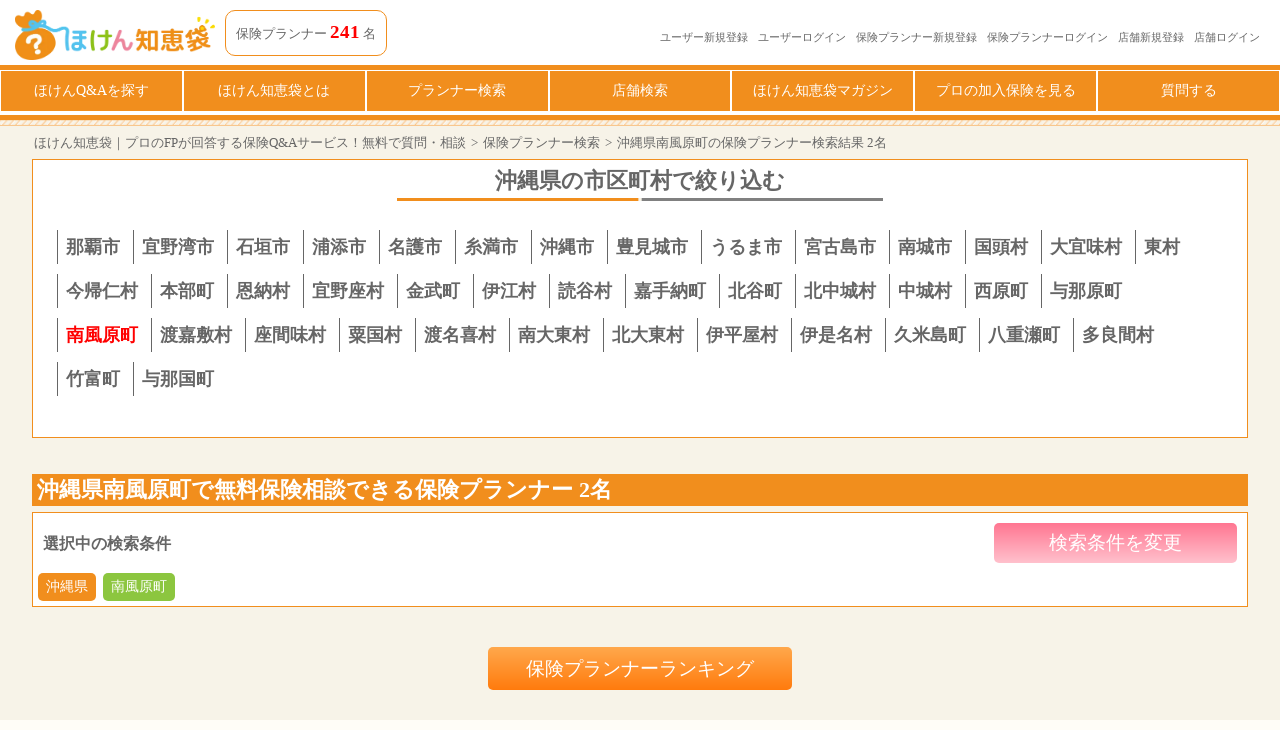

--- FILE ---
content_type: text/html; charset=UTF-8
request_url: https://www.hoken-chie-bukuro.net/Search-Fp/47/473502
body_size: 22127
content:
<!doctype html><html lang="ja"> <head><meta charset="UTF-8"><meta name="viewport" content="width=device-width, maximum-scale=2.0, minimum-scale=1.0,user-scalable=yes,initial-scale=1.0" /><meta name="keywords" content="" /><meta name="description" content="ほけん知恵袋では沖縄県南風原町の保険に精通した人気の保険プランナー2人を掲載中。あなたにあった保険プランナーを探し、口コミや加入している保険プランを見たり、無料保険相談をすることができます。" /><title>沖縄県南風原町で無料保険相談できる保険プランナー 2名｜ほけん知恵袋</title><link rel="canonical" href="https://www.hoken-chie-bukuro.net/Search-Fp/47" /><link rel="apple-touch-icon" sizes="180x180" href="/images/icon/apple-touch-icon.png"> <link rel="icon" type="image/png" sizes="32x32" href="/images/icon/favicon-32x32.png"> <link rel="icon" type="image/png" sizes="16x16" href="/images/icon/favicon-16x16.png"> <link rel="manifest" href="/images/icon/site.webmanifest"> <link rel="mask-icon" href="/images/icon/safari-pinned-tab.svg" color="#5bbad5"> <meta name="msapplication-TileColor" content="#ffffff"><meta name="theme-color" content="#ffffff"><meta property="og:title" content="沖縄県南風原町で無料保険相談できる保険プランナー 2名｜ほけん知恵袋" /><meta property="og:type" content="article" /><meta property="og:description" content="ほけん知恵袋では沖縄県南風原町の保険に精通した人気の保険プランナー2人を掲載中。あなたにあった保険プランナーを探し、口コミや加入している保険プランを見たり、無料保険相談をすることができます。" /><meta property="og:url" content="https://www.hoken-chie-bukuro.net/Search-Fp/47" /><meta property="og:site_name" content="ほけん知恵袋【公式】保険Q&Aサービス　保険のプロが回答してくれます！" /><meta property="og:image" content="https://www.hoken-chie-bukuro.net/images/sns/chieimg2.jpg" /><meta property="fb:app_id" content="960081094326020" /><meta name="twitter:card" content="summary_large_image" /><meta name="twitter:site" content="@hokenchiebukuro" /><meta name="twitter:title" content="沖縄県南風原町で無料保険相談できる保険プランナー 2名｜ほけん知恵袋" /><meta name="twitter:description" content="ほけん知恵袋では沖縄県南風原町の保険に精通した人気の保険プランナー2人を掲載中。あなたにあった保険プランナーを探し、口コミや加入している保険プランを見たり、無料保険相談をすることができます。" /><meta name="twitter:image" content="https://www.hoken-chie-bukuro.net/images/sns/chieimg2.jpg" /><style> :root{-ms-overflow-style: -ms-autohiding-scrollbar;overflow-y: scroll;-webkit-text-size-adjust: 100%}button{overflow: visible}main{display: block}*,::before,::after{box-sizing: inherit}*{font-size: inherit;line-height: inherit}::before,::after{text-decoration: inherit;vertical-align: inherit}*,::before,::after{border-style: solid;border-width: 0}*{margin: 0;padding: 0}:root{box-sizing: border-box;font: 100%/1.5 sans-serif;text-rendering: optimizeLegibility}html{background-color: #FFFFFF;color: #000000}a{text-decoration: none}iframe,img{vertical-align: middle}button,input,select{background-color: transparent}button,input,select{color: inherit;font-family: inherit;font-style: inherit;font-weight: inherit}button,[type="button"],[type="submit"],select{min-height: 1.5em}nav ul{list-style: none}select{-moz-appearance: none;-webkit-appearance: none}select::-ms-expand{display: none}select::-ms-value{color: currentColor}table{border-collapse: collapse;border-spacing: 0}@charset "UTF-8";html{background: #fffdf7}body{width: 100%;margin: 0 auto;max-width: 1280px;color: #666666;font-family: "游ゴシック体","Yu Gothic","YuGothic","ヒラギノ角ゴシック Pro","Hiragino Kaku Gothic Pro","メイリオ","Meiryo","Osaka","ＭＳ Ｐゴシック","MS PGothic","sans-serif";font-size: 1.0em;line-height: 1.4em;font-weight: normal;text-align: left;-webkit-text-size-adjust: 100%;-moz-text-size-adjust: 100%;-ms-text-size-adjust: 100%;-o-text-size-adjust: 100%;text-size-adjust: 100%;background: #fff;box-shadow: 0px 3px 15px rgba(0,0,0,0.2)}input:-ms-input-placeholder{color: #cecece}input::-ms-input-placeholder{color: #cecece}.rsv_redbt3{width: 300px;height: 60px;float: right;margin: 5px auto;color: #fff;font-size: 1.4em;line-height: 150%;font-weight: bold;text-align: center;padding: 15px 0px;border-radius: 10px;border: 1px solid #666;background: rgb(255,48,25);background: -moz-linear-gradient(top,rgba(255,48,25,1) 0%,rgba(207,4,4,1) 100%);background: -webkit-linear-gradient(top,rgba(255,48,25,1) 0%,rgba(207,4,4,1) 100%);background: linear-gradient(to bottom,rgba(255,48,25,1) 0%,rgba(207,4,4,1) 100%);filter: progid: DXImageTransform.Microsoft.gradient( startColorstr='#ff3019',endColorstr='#cf0404',GradientType=0);outline: none}.rsv_redbt3 span{font-size: 1.6em}@media screen and (max-width: 480px){.rsv_redbt3{width: 90%;height: 60px;clear: both;margin: 10px auto;font-size: 1.4em;line-height: 150%}}@media screen and (max-device-width: 480px){.rsv_redbt3{width: 96%;height: 60px;clear: both;margin: 10px 2% 10px 0;font-size: 1.4em;line-height: 150%}}@charset "UTF-8";@media screen and (max-width: 480px){.hiddenMB{display: none}}@media screen and (max-device-width: 480px){.hiddenMB{display: none}}.fonadjst20to14{font-size: 1.250em}@media screen and (max-device-width: 480px){.fonadjst20to14{font-size: 0.875em}}.fonadjst16to11{font-size: 1.000em}@media screen and (max-device-width: 480px){.fonadjst16to11{font-size: 0.688em}}.fonadjst22to18{font-size: 1.375em}@media screen and (max-device-width: 480px){.fonadjst22to18{font-size: 1.125em}}.fonadjst22to16{font-size: 1.375em}@media screen and (max-device-width: 480px){.fonadjst22to16{font-size: 1.000em}}.pad10to5{padding: 10px}@media screen and (max-device-width: 480px){.pad10to5{padding: 5px}}.bd_radius5{border-radius: 5px}.bd_radius10{border-radius: 10px}label{display: inline-block}@media screen and (max-width: 480px){.clearfix:after{content: ".";display: block;clear: both;height: 0;visibility: hidden}.clearfix{min-height: 1px}}@media screen and (max-width: 480px){a{color: #666666;font-style: normal;text-decoration: none}a:link{color: #666666;font-style: normal;text-decoration: none}a:visited{color: #666666;text-decoration: none}}@media screen and (max-width: 480px){.mt5{margin-top: 5px}.mt10{margin-top: 10px}.mt25{margin-top: 25px}}@media screen and (max-width: 480px){.mb5{margin-bottom: 5px}.mb10{margin-bottom: 10px}.mb15{margin-bottom: 15px}.mb20{margin-bottom: 20px}.mb25{margin-bottom: 25px}}@media screen and (max-width: 480px){.ml5{margin-left: 5px}.ml10{margin-left: 10px}.ml20{margin-left: 20px}}@media screen and (max-width: 480px){.bg_blue{background-color: #1ec8f5}.bg_green{background-color: #8cc63f}.bg_pink{background-color: #ff7691}}@media screen and (max-width: 480px){.defalt{color: #666666}.white{color: #fff}.red{color: #ff0000}}@media screen and (max-width: 480px){.txt14{font-size: 0.875em}.txt16{font-size: 1.000em}.txt20{font-size: 1.250em}.txt22{font-size: 1.375em}}@media screen and (max-width: 480px){.txt2_XXS{font-size: 70%}.txt2_XS{font-size: 80%}.txt2_L{font-size: 150%}}@media screen and (max-width: 480px){.txw_B{font-weight: bold}}@media screen and (max-width: 480px){.txt_l{text-align: left}.txt_c{text-align: center}.txt_r{text-align: right}}@media screen and (max-width: 480px){.va_middle{vertical-align: middle}}@media screen and (max-width: 480px){.pad3{padding: 3px}.pad5{padding: 5px}.pad10{padding: 10px}}@media screen and (max-width: 480px){.pad_t3{padding-top: 3px}.pad_t5{padding-top: 5px}.pad_t15{padding-top: 15px}}@media screen and (max-width: 480px){.pad_b3{padding-bottom: 3px}.pad_b5{padding-bottom: 5px}.pad_b10{padding-bottom: 10px}}@media screen and (max-width: 480px){.pad_l5{padding-left: 5px}.pad_l10{padding-left: 10px}}@media screen and (max-width: 480px){.pad_r5{padding-right: 5px}.pad_r10{padding-right: 10px}}@media screen and (max-width: 480px){.fl_l{float: left}.fl_r{float: right}}@media screen and (max-width: 480px){.bd_all{border: 1px solid #f18e1d}}@media screen and (max-width: 480px){.disp_blk{display: block}.disp_inlinblk{display: inline-block}}@media screen and (max-width: 480px){table,tbody,tr,th,td{display: block;border: none}}@media screen and (max-width: 480px){.capt{text-align: left;overflow: hidden}}@media screen and (max-device-width: 480px){.clearfix:after{content: ".";display: block;clear: both;height: 0;visibility: hidden}.clearfix{min-height: 1px}}@media screen and (max-device-width: 480px){.nonehide{clear: both;display: block}}@media screen and (max-device-width: 480px){a{color: #666666;font-style: normal;text-decoration: none}a:link{color: #666666;font-style: normal;text-decoration: none}a:visited{color: #666666;text-decoration: none}}@media screen and (max-device-width: 480px){.mt5{margin-top: 5px}.mt10{margin-top: 10px}.mt25{margin-top: 25px}}@media screen and (max-device-width: 480px){.mb5{margin-bottom: 5px}.mb10{margin-bottom: 10px}.mb15{margin-bottom: 15px}.mb20{margin-bottom: 20px}.mb25{margin-bottom: 25px}}@media screen and (max-device-width: 480px){.ml5{margin-left: 5px}.ml10{margin-left: 10px}.ml20{margin-left: 20px}}@media screen and (max-device-width: 480px){.bg_blue{background-color: #1ec8f5}.bg_green{background-color: #8cc63f}.bg_pink{background-color: #ff7691}}@media screen and (max-device-width: 480px){.defalt{color: #666666}.white{color: #fff}.red{color: #ff0000}}@media screen and (max-device-width: 480px){.txt14{font-size: 0.875em}.txt16{font-size: 1.000em}.txt20{font-size: 1.250em}.txt22{font-size: 1.375em}}@media screen and (max-device-width: 480px){.txt2_XXS{font-size: 70%}.txt2_XS{font-size: 80%}.txt2_L{font-size: 150%}}@media screen and (max-device-width: 480px){.txw_B{font-weight: bold}}@media screen and (max-device-width: 480px){.txt_l{text-align: left}.txt_c{text-align: center}.txt_r{text-align: right}}@media screen and (max-device-width: 480px){.va_middle{vertical-align: middle}}@media screen and (max-device-width: 480px){.pad3{padding: 3px}.pad5{padding: 5px}.pad10{padding: 10px}}@media screen and (max-device-width: 480px){.pad_t3{padding-top: 3px}.pad_t5{padding-top: 5px}.pad_t15{padding-top: 15px}}@media screen and (max-device-width: 480px){.pad_b3{padding-bottom: 3px}.pad_b5{padding-bottom: 5px}.pad_b10{padding-bottom: 10px}}@media screen and (max-device-width: 480px){.pad_l5{padding-left: 5px}.pad_l10{padding-left: 10px}}@media screen and (max-device-width: 480px){.pad_r5{padding-right: 5px}.pad_r10{padding-right: 10px}}@media screen and (max-device-width: 480px){.fl_l{float: left}.fl_r{float: right}}@media screen and (max-device-width: 480px){.bd_all{border: 1px solid #f18e1d}}@media screen and (max-device-width: 480px){.disp_blk{display: block}.disp_inlinblk{display: inline-block}}@media screen and (max-device-width: 480px){table,tbody,tr,th,td{display: block;border: none}}@media screen and (max-device-width: 480px){.capt{text-align: left;overflow: hidden}}input[type=checkbox]{-ms-transform: scale(1.4,1.4);-webkit-transform: scale(1.4,1.4);transform: scale(1.4,1.4);margin: 10px 5px 5px 7px;vertical-align: bottom;display: inline-block}@charset "UTF-8";@media screen and (max-width: 480px){.Gheader{display: none}}@media screen and (max-device-width: 480px){.Gheader{display: none}}@media screen and (max-width: 480px){.headmenu{display: none}}@media screen and (max-device-width: 480px){.headmenu{display: none}}@media screen and (max-width: 480px){.header{width: 100%;height: auto}}@media screen and (max-width: 480px){ul.submenu{width: 100%;margin: 0 auto;padding: 0;list-style-type: none;display: inline-block}ul.submenu li{display: inline-block;color: #666666;font-size: 0.6em;line-height: 1.4em;font-weight: normal;text-align: center;padding: 0 10px;white-space: nowrap}}@media screen and (max-width: 480px){.nav{display: none}h1 img.logo{float: left;width: 35%;height: auto;margin: 10px 0 5px 15px;padding: 0}}@media screen and (max-width: 480px){.headmenu{clear: both;width: 100%;height: auto;margin: 10px 0 10px 0;padding: 0}}@media screen and (max-device-width: 480px){.header{width: 100%;height: auto}}@media screen and (max-device-width: 480px){ul.submenu{width: 100%;margin: 0 auto;padding: 0;list-style-type: none;display: inline-block}ul.submenu li{display: inline-block;color: #666666;font-size: 0.6em;line-height: 1.4em;font-weight: normal;text-align: center;padding: 0 10px;white-space: nowrap}}@media screen and (max-device-width: 480px){.nav{display: none}}@media screen and (max-device-width: 480px){h1 img.logo{float: left;width: 35%;height: auto;margin: 10px 0 5px 15px;padding: 0}}@media screen and (max-device-width: 480px){.headmenu{clear: both;width: 98%;height: auto;margin: 10px 1% 10px 0;padding: 0}}.headerMB{position: fixed;z-index: 999;left: 0;top: 0;width: 100%;height: 48px;background-color: #fff;box-shadow: 0 2px 6px rgba(0,0,0,.16)}.global-nav{position: fixed;right: -320px;top: 0;width: 300px;height: 100vh;padding-top: 40px;padding-bottom: 150px;background-color: #fff;z-index: 2000;overflow-y: auto}.hamburger{position: absolute;right: 0;top: 0;width: 40px;height: 40px;z-index: 3000}.global-nav img.sector{width: 100%;height: auto;margin: 20px auto 10px}ul.global-nav__list{margin: 0;padding: 0;list-style: none}ul.global-nav__list li{text-align: left;padding: 0 14px;font-weight: 300}ul.global-nav__list li:last-child a{border-bottom: none}ul.global-nav__list li:last-child{border-bottom: none}ul.global-nav__list li a{display: block;padding: 8px 0;border-bottom: 1px solid #eee;text-decoration: none;color: #666}.hamburger__line{position: absolute;left: 0px;width: 26px;height: 1px;background-color: #111}.hamburger__line--1{top: 14px}.hamburger__line--2{top: 20px}.hamburger__line--3{top: 26px}.hamburger__line--4{position: absolute;top: 28px;font-size: 8px;font-weight: bold}.black-bg{position: fixed;left: 0;top: 0;width: 100vw;height: 100vh;z-index: 100;background-color: #000;opacity: 0;visibility: hidden}@charset "UTF-8";@media screen and (max-width: 480px){.container{width: 100%;height: auto;margin: 50px auto 0px;padding: 0;background: #f7f3e8 url(https://www.hoken-chie-bukuro.net/images/base/content_header_line.png) top no-repeat;background-size: 100% auto}}@media screen and (max-width: 480px){.breadcrumb{margin: 0;padding: 5px;list-style-type: none;font-size: 60%}.breadcrumb li{display: inline}}@media screen and (max-width: 480px){.gp_box{width: 95%;height: auto;margin: 0 auto;padding: 0;background: #fff;border: 1px solid #f18e1d;text-align: center}}@media screen and (max-width: 480px){.gp_box img.line{width: 80%;height: auto;margin: 0 0 10px 0;padding: 0}}@media screen and (max-width: 480px){table.ce_box{width: 100%;height: auto;margin: 0 auto;padding: 0}table.ce_box th{width: 100%;height: auto;margin: 0 auto;padding: 5px 0;background: #a6a6a6;border: 1px solid #a6a6a6;display: block}table.ce_box th.first{width: 100%;height: auto;margin: 0 auto;padding: 5px 0;background: #a6a6a6;border: 1px solid #a6a6a6;display: block}table.ce_box th.last{width: 100%;height: auto;margin: 0 auto;padding: 5px 0;background: #a6a6a6;border: 1px solid #a6a6a6;display: block}table.ce_box td{width: 100%;height: auto;margin: 0 auto;padding: 0;text-align: left;border-bottom: 1px solid #a6a6a6;border-left: none;border-right: none;display: block}table.ce_box td.last{width: 100%;height: auto;margin: 0 auto;padding: 0;text-align: left;border-bottom: 1px solid #a6a6a6;border-left: none;border-right: none;display: block}}@media screen and (max-width: 480px){.gp_box input[type="submit"].searchFP{display: inline-block;width: 60%;height: 40px;color: #fff;font-size: 1.0em;font-weight: normal;line-height: 1.5em;text-align: center;padding: 5px;margin: 0 auto;background: rgb(241,142,29);background: url([data-uri]);background: -moz-linear-gradient(top,rgba(241,142,29,1) 0%,rgba(239,165,86,1) 50%,rgba(239,171,98,1) 75%,rgba(239,181,119,1) 100%);background: -webkit-gradient(linear,left top,left bottom,color-stop(0%,rgba(241,142,29,1)),color-stop(50%,rgba(239,165,86,1)),color-stop(75%,rgba(239,171,98,1)),color-stop(100%,rgba(239,181,119,1)));background: -webkit-linear-gradient(top,rgba(241,142,29,1) 0%,rgba(239,165,86,1) 50%,rgba(239,171,98,1) 75%,rgba(239,181,119,1) 100%);background: -o-linear-gradient(top,rgba(241,142,29,1) 0%,rgba(239,165,86,1) 50%,rgba(239,171,98,1) 75%,rgba(239,181,119,1) 100%);background: -ms-linear-gradient(top,rgba(241,142,29,1) 0%,rgba(239,165,86,1) 50%,rgba(239,171,98,1) 75%,rgba(239,181,119,1) 100%);background: linear-gradient(to bottom,rgba(241,142,29,1) 0%,rgba(239,165,86,1) 50%,rgba(239,171,98,1) 75%,rgba(239,181,119,1) 100%);filter: progid: DXImageTransform.Microsoft.gradient( startColorstr='#f18e1d',endColorstr='#efb577',GradientType=0);outline: none}}@media screen and (max-width: 480px){.result_title_box{width: 95%;height: auto;margin: 0 auto;padding: 0;background: #f18e1d}}@media screen and (max-width: 480px){.r_relation_box{display: block;width: 100%;height: auto;margin: 0 auto;padding: 0}}@media screen and (max-width: 480px){.result_orange{float: left;width: auto;height: auto;margin: 0 2px 10px 5px;padding: 3px 5px;background: #f18e1d;border-radius: 5px;-moz-border-radius: 5px;-webkit-border-radius: 5px;-o-border-radius: 5px;-ms-border-radius: 5px}}@media screen and (max-width: 480px){.st_box{width: 95%;height: auto;margin: 0 auto;padding: 15px 0}}@media screen and (max-width: 480px){.st_l_active{display: block;width: 55%;height: auto;margin: 0 auto;padding: 10px 0;color: #fff;font-size: 0.875em;font-weight: normal;line-height: 1.2em;text-align: center;background: rgb(255,168,76);background: -moz-linear-gradient(top,rgba(255,168,76,1) 0%,rgba(255,123,13,1) 100%);background: -webkit-gradient(linear,left top,left bottom,color-stop(0%,rgba(255,168,76,1)),color-stop(100%,rgba(255,123,13,1)));background: -webkit-linear-gradient(top,rgba(255,168,76,1) 0%,rgba(255,123,13,1) 100%);background: -o-linear-gradient(top,rgba(255,168,76,1) 0%,rgba(255,123,13,1) 100%);background: -ms-linear-gradient(top,rgba(255,168,76,1) 0%,rgba(255,123,13,1) 100%);background: linear-gradient(to bottom,rgba(255,168,76,1) 0%,rgba(255,123,13,1) 100%);filter: progid: DXImageTransform.Microsoft.gradient( startColorstr='#ffa84c',endColorstr='#ff7b0d',GradientType=0);border-radius: 5px;-moz-border-radius: 5px;-webkit-border-radius: 5px;-o-border-radius: 5px;-ms-border-radius: 5px;outline: none}}@media screen and (max-width: 480px){.cr_fp_list{width: 95%;height: auto;margin: 0 0 15px 2.5%;padding: 0;border: 1px solid #f18e1d}}@media screen and (max-width: 480px){.cr_list_thumb{width: auto;height: auto;max-height: 130px;margin: 10px 5px;padding: 0;object-fit: cover;object-position: 50% 0%}}@media screen and (max-width: 480px){.cr_list_detail{float: right;width: 98%;height: auto;margin: 1%;padding: 0}}@media screen and (max-width: 480px){.rank1{padding: 6px 15px 14px;background: url(https://www.hoken-chie-bukuro.net/images/base/rank01.png) center no-repeat;background-size: 40px auto}.rank2{padding: 6px 15px 14px;background: url(https://www.hoken-chie-bukuro.net/images/base/rank02.png) center no-repeat;background-size: 40px auto}.rank3{padding: 6px 15px 14px;background: url(https://www.hoken-chie-bukuro.net/images/base/rank03.png) center no-repeat;background-size: 40px auto}.ranketc{padding: 10px 15px;background: url(https://www.hoken-chie-bukuro.net/images/base/rank_etc.png) center no-repeat;background-size: 40px auto}}@media screen and (max-width: 480px){.evaluation_box_result{float: left;width: auto;height: auto;margin: 10px 0 0 5px;padding: 0}}@media screen and (max-width: 480px){.fp_list_comment_box{width: 98%;height: auto;margin: 0 auto;padding: 10px;background: #ffe5c9;border: 1px solid #bebebe}}@media screen and (max-device-width: 480px){.container{width: 100%;height: auto;margin: 50px auto 0px;padding: 0;background: #f7f3e8 url(https://www.hoken-chie-bukuro.net/images/base/content_header_line.png) top no-repeat;background-size: 100% auto}}@media screen and (max-device-width: 480px){.breadcrumb{margin: 0;padding: 5px;list-style-type: none;font-size: 60%}.breadcrumb li{display: inline}}@media screen and (max-device-width: 480px){.gp_box{width: 95%;height: auto;margin: 0 auto;padding: 0;background: #fff;border: 1px solid #f18e1d;text-align: center}}@media screen and (max-device-width: 480px){.gp_box img.line{width: 90%;height: auto;margin: 0 0 10px 0;padding: 0}}@media screen and (max-device-width: 480px){table.ce_box{width: 100%;height: auto;margin: 0 auto;padding: 0;border-collapse: collapse}table.ce_box th{width: 100%;height: auto;margin: 0 auto;padding: 5px 0;background: #a6a6a6;border: 1px solid #a6a6a6;display: block}table.ce_box th.first{width: 100%;height: auto;margin: 0 auto;padding: 5px 0;background: #a6a6a6;border: 1px solid #a6a6a6;display: block}table.ce_box th.last{width: 100%;height: auto;margin: 0 auto;padding: 5px 0;background: #a6a6a6;border: 1px solid #a6a6a6;display: block}table.ce_box td{width: 100%;height: auto;margin: 0 auto;padding: 0;text-align: left;border-bottom: 1px solid #a6a6a6;border-left: none;border-right: none;display: block}table.ce_box td.last{width: 100%;height: auto;margin: 0 auto;padding: 0;text-align: left;border-bottom: 1px solid #a6a6a6;border-left: none;border-right: none;display: block}}@media screen and (max-device-width: 480px){.gp_box input[type="submit"].searchFP{display: inline-block;width: 80%;height: 40px;color: #fff;font-size: 1.0em;font-weight: normal;line-height: 1.5em;text-align: center;padding: 5px;margin: 0 auto;background: rgb(241,142,29);background: url([data-uri]);background: -moz-linear-gradient(top,rgba(241,142,29,1) 0%,rgba(239,165,86,1) 50%,rgba(239,171,98,1) 75%,rgba(239,181,119,1) 100%);background: -webkit-gradient(linear,left top,left bottom,color-stop(0%,rgba(241,142,29,1)),color-stop(50%,rgba(239,165,86,1)),color-stop(75%,rgba(239,171,98,1)),color-stop(100%,rgba(239,181,119,1)));background: -webkit-linear-gradient(top,rgba(241,142,29,1) 0%,rgba(239,165,86,1) 50%,rgba(239,171,98,1) 75%,rgba(239,181,119,1) 100%);background: -o-linear-gradient(top,rgba(241,142,29,1) 0%,rgba(239,165,86,1) 50%,rgba(239,171,98,1) 75%,rgba(239,181,119,1) 100%);background: -ms-linear-gradient(top,rgba(241,142,29,1) 0%,rgba(239,165,86,1) 50%,rgba(239,171,98,1) 75%,rgba(239,181,119,1) 100%);background: linear-gradient(to bottom,rgba(241,142,29,1) 0%,rgba(239,165,86,1) 50%,rgba(239,171,98,1) 75%,rgba(239,181,119,1) 100%);filter: progid: DXImageTransform.Microsoft.gradient( startColorstr='#f18e1d',endColorstr='#efb577',GradientType=0);outline: none}}@media screen and (max-device-width: 480px){.result_title_box{width: 95%;height: auto;margin: 0 auto;padding: 0;background: #f18e1d}}@media screen and (max-device-width: 480px){.r_relation_box{display: block;width: 100%;height: auto;margin: 0 auto;padding: 0}}@media screen and (max-device-width: 480px){.result_orange{float: left;width: auto;height: auto;margin: 0 3px 5px 5px;padding: 5px 10px;background: #f18e1d;border-radius: 5px;-moz-border-radius: 5px;-webkit-border-radius: 5px;-o-border-radius: 5px;-ms-border-radius: 5px}}@media screen and (max-device-width: 480px){.st_box{width: 95%;height: auto;margin: 0 auto;padding: 15px 0}}@media screen and (max-device-width: 480px){.st_l_active{display: block;width: 55%;height: auto;margin: 0 auto;padding: 10px 0;color: #fff;font-size: 0.875em;font-weight: normal;line-height: 1.2em;text-align: center;background: rgb(255,168,76);background: -moz-linear-gradient(top,rgba(255,168,76,1) 0%,rgba(255,123,13,1) 100%);background: -webkit-gradient(linear,left top,left bottom,color-stop(0%,rgba(255,168,76,1)),color-stop(100%,rgba(255,123,13,1)));background: -webkit-linear-gradient(top,rgba(255,168,76,1) 0%,rgba(255,123,13,1) 100%);background: -o-linear-gradient(top,rgba(255,168,76,1) 0%,rgba(255,123,13,1) 100%);background: -ms-linear-gradient(top,rgba(255,168,76,1) 0%,rgba(255,123,13,1) 100%);background: linear-gradient(to bottom,rgba(255,168,76,1) 0%,rgba(255,123,13,1) 100%);filter: progid: DXImageTransform.Microsoft.gradient( startColorstr='#ffa84c',endColorstr='#ff7b0d',GradientType=0);border-radius: 5px;-moz-border-radius: 5px;-webkit-border-radius: 5px;-o-border-radius: 5px;-ms-border-radius: 5px;outline: none}}@media screen and (max-device-width: 480px){.cr_fp_list{width: 95%;height: auto;margin: 0 0 15px 2.5%;padding: 0;border: 1px solid #f18e1d}}@media screen and (max-device-width: 480px){.cr_list_thumb{width: auto;height: auto;max-height: 130px;margin: 10px 5px;padding: 0;object-fit: cover;object-position: 50% 0%}}@media screen and (max-device-width: 480px){.cr_list_detail{float: right;width: 98%;height: auto;margin: 1%;padding: 0}}@media screen and (max-device-width: 480px){.rank1{padding: 7px 15px 18px;background: url(https://www.hoken-chie-bukuro.net/images/base/rank01.png) center no-repeat;background-size: 50px auto}.rank2{padding: 7px 15px 18px;background: url(https://www.hoken-chie-bukuro.net/images/base/rank02.png) center no-repeat;background-size: 50px auto}.rank3{padding: 7px 15px 18px;background: url(https://www.hoken-chie-bukuro.net/images/base/rank03.png) center no-repeat;background-size: 50px auto}.ranketc{padding: 12px 15px 13px;background: url(https://www.hoken-chie-bukuro.net/images/base/rank_etc.png) center no-repeat;background-size: 50px auto}}@media screen and (max-device-width: 480px){.evaluation_box_result{float: left;width: auto;height: auto;margin: 10px 0 0 5px;padding: 0}}@media screen and (max-device-width: 480px){.fp_list_comment_box{width: 98%;height: auto;margin: 0 auto;padding: 10px;background: #ffe5c9;border: 1px solid #bebebe}}select#pref_id{width: 150px;height: 40px;color: #666666;font-size: 1.0em;font-weight: normal;line-height: 1.5em;text-align: left;background: #fff;border: 1px solid #666666;outline: none;margin: 10px 0 0 10px;text-indent: 10px;border-radius: 0px;-moz-border-radius: 0px;-webkit-border-radius: 0px;-o-border-radius: 0px;-ms-border-radius: 0px;box-shadow: inset 0px 1px 4px 0px #666666;background: #fff url(/images/base/btm_arrow.png) 95% no-repeat;background-size: 15px auto}ul.rginBlk{width: 96%;height: auto;margin: 0 auto;padding: 5px 0}ul.rginBlk li{width: 100%;height: auto;font-size: 1.1em;font-weight: bold;line-height: 1.6em;text-align: left;color: #666666;display: block;list-style-type: none}ul.rginBlk li ul.citylist li{display: inline-block;width: auto;height: auto;padding: 5px 8px;margin: 0 0 10px 0;border-left: 1px solid #666;font-size: 1.0em;font-weight: normal;line-height: 1.4em;text-align: left;color: #a6a6a6;list-style-type: none}ul.rginBlk li ul.citylist li a,ul.rginBlk li ul.rginBtoP2 li a{color: #666;text-decoration: none;font-style: normal;font-weight: bold;display: block}ul.rginBlk li ul.citylist li a:link,ul.rginBlk li ul.rginBtoP2 li a:link{color: #666;text-decoration: none;font-style: normal;font-weight: bold}ul.rginBlk li ul.citylist li a:visited,ul.rginBlk li ul.rginBtoP2 li a:visited{color: #666;text-decoration: none;font-weight: bold}@media screen and (max-width: 480px){ul.rginBlk{width: 100%;height: auto;margin: 0 auto;padding: 0}ul.rginBlk li{width: 100%;height: auto;font-size: 1.1em;font-weight: bold;line-height: 1.6em;text-align: left;color: #666666;display: block;list-style-type: none}ul.rginBlk li ul.rginBtoP2{display: block;width: 100%;height: auto;margin: 0 auto;padding: 5px 0}ul.rginBlk li ul.rginBtoP2 li{padding: 5px 5px;font-size: 1.0em;font-weight: normal;line-height: 1.4em;text-align: left;color: #a6a6a6;list-style-type: none;border-bottom: 1px solid #a6a6a6;background: url(/images/base/arrow_next.svg) no-repeat right 5% center;background-size: 10px auto}ul.rginBlk li ul.rginBtoP2 li:last-child{border-bottom: none}.borderlines{width: 100%;height: 1px;display: block;border-top: 1px solid #a6a6a6}}@media screen and (max-device-width: 480px){ul.rginBlk{width: 100%;height: auto;margin: 0 auto;padding: 0}ul.rginBlk li{width: 100%;height: auto;font-size: 1.1em;font-weight: bold;line-height: 1.6em;text-align: left;color: #666666;display: block;list-style-type: none}ul.rginBlk li ul.rginBtoP2{display: block;width: 100%;height: auto;margin: 0 auto;padding: 5px 0}ul.rginBlk li ul.rginBtoP2 li{padding: 5px 5px;font-size: 1.0em;font-weight: normal;line-height: 1.4em;text-align: left;color: #a6a6a6;list-style-type: none;border-bottom: 1px solid #a6a6a6;background: url(/images/base/arrow_next.svg) no-repeat right 5% center;background-size: 10px auto}ul.rginBlk li ul.rginBtoP2 li:last-child{border-bottom: none}.borderlines{width: 100%;height: 1px;display: block;border-top: 1px solid #a6a6a6}}@media screen and (max-width: 480px){.toggle_switch{position: relative;padding: 5px 10px;border-top: 1px solid #a6a6a6}.toggle_switch::after{content: "";display: inline-block;width: 25px;height: 18px;background: url(/images/base/arrow_down.svg) no-repeat right center;background-size: contain;position: absolute;top: 50%;transform: translateY(-50%);right: 20px}.toggle_contents{display: none;padding: 5px 10px}}@media screen and (max-device-width: 480px){.toggle_switch{position: relative;padding: 5px 10px;border-top: 1px solid #a6a6a6}.toggle_switch::after{content: "";display: inline-block;width: 25px;height: 18px;background: url(/images/base/arrow_down.svg) no-repeat right center;background-size: contain;position: absolute;top: 50%;transform: translateY(-50%);right: 20px}.toggle_contents{display: none;padding: 5px 10px}}@charset "UTF-8";#footbars{position: fixed;width: 100%;max-width: 1280px;height: 60px;z-index: 300;bottom: 0;display: block;background: #fef4e8;border-top: 2px solid #f18e1d}#footbars .txtbox{width: 25%;height: 100%;vertical-align: middle;display: inline-block}#footbars .txtbox p{text-align: center;font-size: 1.3em;padding-top: 20px}#footbars .imgbox img{width: 80%;height: auto;margin: 5px auto;text-align: center;vertical-align: middle}@media screen and (max-width: 480px){#footbars .txtbox{display: none}}@media screen and (max-device-width: 480px){#footbars .txtbox{display: none}}@charset "UTF-8";@media screen and (max-width: 480px){#modal-content{width: 90%;margin: 20px 0 0 0;padding: 10px 20px;border: 2px solid #aaa;background: #fff;position: absolute;display: none;z-index: 5;top: 5%;left: 5%;right: 5%;overflow-y: auto;max-height: 120%}}@media screen and (max-width: 480px){button.button-link{float: right;display: block;width: 50%;height: 40px;color: #fff;font-size: 0.875em;font-weight: normal;line-height: 1.0em;text-align: center;padding: 5px;margin: 20px 20px 20px 0;background: rgb(140,198,63);background: url([data-uri]);background: -moz-linear-gradient(top,rgba(140,198,63,1) 0%,rgba(30,200,245,1) 0%,rgba(255,118,145,1) 0%,rgba(255,193,205,1) 100%);background: -webkit-gradient(linear,left top,left bottom,color-stop(0%,rgba(140,198,63,1)),color-stop(0%,rgba(30,200,245,1)),color-stop(0%,rgba(255,118,145,1)),color-stop(100%,rgba(255,193,205,1)));background: -webkit-linear-gradient(top,rgba(140,198,63,1) 0%,rgba(30,200,245,1) 0%,rgba(255,118,145,1) 0%,rgba(255,193,205,1) 100%);background: -o-linear-gradient(top,rgba(140,198,63,1) 0%,rgba(30,200,245,1) 0%,rgba(255,118,145,1) 0%,rgba(255,193,205,1) 100%);background: -ms-linear-gradient(top,rgba(140,198,63,1) 0%,rgba(30,200,245,1) 0%,rgba(255,118,145,1) 0%,rgba(255,193,205,1) 100%);background: linear-gradient(to bottom,rgba(140,198,63,1) 0%,rgba(30,200,245,1) 0%,rgba(255,118,145,1) 0%,rgba(255,193,205,1) 100%);filter: progid:DXImageTransform.Microsoft.gradient( startColorstr='#8cc63f',endColorstr='#ffc1cd',GradientType=0);outline: none;border-radius: 5px;-moz-border-radius: 5px;-webkit-border-radius: 5px;-o-border-radius: 5px;-ms-border-radius: 5px}}@media screen and (max-width: 480px){}@media screen and (max-device-width: 480px){#modal-content{width: 90%;margin: 20px 0 0 0;padding: 10px 20px;border: 2px solid #aaa;background: #fff;position: absolute;display: none;z-index: 5;top: 5%;left: 5%;right: 5%;overflow-y: auto;max-height: 130%}}@media screen and (max-device-width: 480px){button.button-link{float: right;display: block;width: 40%;height: 30px;color: #fff;font-size: 0.875em;font-weight: normal;line-height: 1.0em;text-align: center;padding: 5px;margin: 20px 20px 20px 0;background: rgb(140,198,63);background: url([data-uri]);background: -moz-linear-gradient(top,rgba(140,198,63,1) 0%,rgba(30,200,245,1) 0%,rgba(255,118,145,1) 0%,rgba(255,193,205,1) 100%);background: -webkit-gradient(linear,left top,left bottom,color-stop(0%,rgba(140,198,63,1)),color-stop(0%,rgba(30,200,245,1)),color-stop(0%,rgba(255,118,145,1)),color-stop(100%,rgba(255,193,205,1)));background: -webkit-linear-gradient(top,rgba(140,198,63,1) 0%,rgba(30,200,245,1) 0%,rgba(255,118,145,1) 0%,rgba(255,193,205,1) 100%);background: -o-linear-gradient(top,rgba(140,198,63,1) 0%,rgba(30,200,245,1) 0%,rgba(255,118,145,1) 0%,rgba(255,193,205,1) 100%);background: -ms-linear-gradient(top,rgba(140,198,63,1) 0%,rgba(30,200,245,1) 0%,rgba(255,118,145,1) 0%,rgba(255,193,205,1) 100%);background: linear-gradient(to bottom,rgba(140,198,63,1) 0%,rgba(30,200,245,1) 0%,rgba(255,118,145,1) 0%,rgba(255,193,205,1) 100%);filter: progid:DXImageTransform.Microsoft.gradient( startColorstr='#8cc63f',endColorstr='#ffc1cd',GradientType=0);outline: none;border-radius: 5px;-moz-border-radius: 5px;-webkit-border-radius: 5px;-o-border-radius: 5px;-ms-border-radius: 5px}}@media screen and (max-device-width: 480px){}</style><style> :root{-ms-overflow-style: -ms-autohiding-scrollbar;overflow-y: scroll;-webkit-text-size-adjust: 100%}button{overflow: visible}main{display: block}*,::before,::after{box-sizing: inherit}*{font-size: inherit;line-height: inherit}::before,::after{text-decoration: inherit;vertical-align: inherit}*,::before,::after{border-style: solid;border-width: 0}*{margin: 0;padding: 0}:root{box-sizing: border-box;font: 100%/1.5 sans-serif;text-rendering: optimizeLegibility}html{background-color: #FFFFFF;color: #000000}a{text-decoration: none}iframe,img{vertical-align: middle}button,input,select{background-color: transparent}button,input,select{color: inherit;font-family: inherit;font-style: inherit;font-weight: inherit}button,[type="button"],[type="submit"],select{min-height: 1.5em}nav ul{list-style: none}select{-moz-appearance: none;-webkit-appearance: none}select::-ms-expand{display: none}select::-ms-value{color: currentColor}table{border-collapse: collapse;border-spacing: 0}@charset "UTF-8";html{background: #fffdf7}body{width: 100%;margin: 0 auto;max-width: 1280px;color: #666666;font-family: "游ゴシック体","Yu Gothic","YuGothic","ヒラギノ角ゴシック Pro","Hiragino Kaku Gothic Pro","メイリオ","Meiryo","Osaka","ＭＳ Ｐゴシック","MS PGothic","sans-serif";font-size: 1.0em;line-height: 1.4em;font-weight: normal;text-align: left;-webkit-text-size-adjust: 100%;-moz-text-size-adjust: 100%;-ms-text-size-adjust: 100%;-o-text-size-adjust: 100%;text-size-adjust: 100%;background: #fff;box-shadow: 0px 3px 15px rgba(0,0,0,0.2)}input:-ms-input-placeholder{color: #cecece}input::-ms-input-placeholder{color: #cecece}.pgtop_blk{width: 100%;height: 26px;margin: 0 auto;padding: 0;background: #f7f3e8;text-align: right}.pgtop{float: right;width: 50px;height: auto;vertical-align: bottom;margin: 0 25px 0 0;padding: 0}@media screen and (max-width: 480px){.pgtop_blk{width: 100%;height: 26px;margin: 0 auto;padding: 0;background: #f7f3e8}}@media screen and (max-width: 480px){.pgtop{float: right;width: 50px;height: auto;vertical-align: bottom;margin: 0 10px 0 0;padding: 0}}@media screen and (max-device-width: 480px){.pgtop_blk{width: 100%;height: 26px;margin: 0 auto;padding: 0;background: #f7f3e8}}@media screen and (max-device-width: 480px){.pgtop{float: right;width: 50px;height: auto;vertical-align: bottom;margin: 0 10px 0 0;padding: 0}}.snsicon{width: 50px;height: auto;margin: 0 auto;padding: 0 5px;display: inline-block;text-align: center}@media screen and (min-width: 481px){.sns_blk{width: 100%;height: auto;margin: 0 auto;padding: 40px 0 30px 0;background: #f7f3e8;text-align: center}}@media screen and (max-width: 480px){.sns_blk{width: 100%;height: auto;margin: 0 auto;padding: 40px 0 30px 0;background: #f7f3e8;text-align: center}}@media screen and (max-device-width: 480px){.sns_blk{width: 100%;height: auto;margin: 0 auto;padding: 40px 0 30px 0;background: #f7f3e8;text-align: center}}.rsv_redbt3{width: 300px;height: 60px;float: right;margin: 5px auto;color: #fff;font-size: 1.4em;line-height: 150%;font-weight: bold;text-align: center;padding: 15px 0px;border-radius: 10px;border: 1px solid #666;background: rgb(255,48,25);background: -moz-linear-gradient(top,rgba(255,48,25,1) 0%,rgba(207,4,4,1) 100%);background: -webkit-linear-gradient(top,rgba(255,48,25,1) 0%,rgba(207,4,4,1) 100%);background: linear-gradient(to bottom,rgba(255,48,25,1) 0%,rgba(207,4,4,1) 100%);filter: progid: DXImageTransform.Microsoft.gradient( startColorstr='#ff3019',endColorstr='#cf0404',GradientType=0);outline: none}.rsv_redbt3 span{font-size: 1.6em}@media screen and (max-width: 480px){.rsv_redbt3{width: 90%;height: 60px;clear: both;margin: 10px auto;font-size: 1.4em;line-height: 150%}}@media screen and (max-device-width: 480px){.rsv_redbt3{width: 96%;height: 60px;clear: both;margin: 10px 2% 10px 0;font-size: 1.4em;line-height: 150%}}@charset "UTF-8";@media screen and (min-width: 481px){.clearfix:after{content: ".";display: block;clear: both;height: 0;visibility: hidden}.clearfix{min-height: 1px}}@media screen and (min-width: 481px){.nonehide{display: none}}@media screen and (max-width: 480px){.hiddenMB{display: none}}@media screen and (max-device-width: 480px){.hiddenMB{display: none}}.wid95{width: 95%;height: auto}@media screen and (min-width: 481px){a{color: #666666;font-style: normal;text-decoration: none}a:link{color: #666666;font-style: normal;text-decoration: none}a:visited{color: #666666;text-decoration: none}}@media screen and (min-width: 481px){.m_all0{margin: 0 auto}}@media screen and (min-width: 481px){.mt5{margin-top: 5px}.mt10{margin-top: 10px}.mt25{margin-top: 25px}}@media screen and (min-width: 481px){.mb5{margin-bottom: 5px}.mb10{margin-bottom: 10px}.mb15{margin-bottom: 15px}.mb20{margin-bottom: 20px}.mb25{margin-bottom: 25px}}@media screen and (min-width: 481px){.ml5{margin-left: 5px}.ml10{margin-left: 10px}.ml20{margin-left: 20px}}@media screen and (min-width: 481px){.bg_blue{background-color: #1ec8f5}.bg_green{background-color: #8cc63f}.bg_pink{background-color: #ff7691}}@media screen and (min-width: 481px){.defalt{color: #666666}.white{color: #fff}.red{color: #ff0000}}@media screen and (min-width: 481px){.txt12{font-size: 0.750em}.txt14{font-size: 0.875em}.txt16{font-size: 1.000em}.txt18{font-size: 1.125em}.txt20{font-size: 1.250em}.txt22{font-size: 1.375em}}.fonadjst20to14{font-size: 1.250em}@media screen and (max-device-width: 480px){.fonadjst20to14{font-size: 0.875em}}.fonadjst16to11{font-size: 1.000em}@media screen and (max-device-width: 480px){.fonadjst16to11{font-size: 0.688em}}.fonadjst22to18{font-size: 1.375em}@media screen and (max-device-width: 480px){.fonadjst22to18{font-size: 1.125em}}.fonadjst22to16{font-size: 1.375em}@media screen and (max-device-width: 480px){.fonadjst22to16{font-size: 1.000em}}@media screen and (min-width: 481px){.txt2_XXS{font-size: 70%}.txt2_XS{font-size: 80%}.txt2_L{font-size: 150%}}@media screen and (min-width: 481px){.lh_M{line-height: 100%}.lh_L{line-height: 150%}}@media screen and (min-width: 481px){.txw_B{font-weight: bold}}@media screen and (min-width: 481px){.txt_l{text-align: left}.txt_c{text-align: center}.txt_r{text-align: right}}@media screen and (min-width: 481px){.va_middle{vertical-align: middle}}@media screen and (min-width: 481px){.pad3{padding: 3px}.pad5{padding: 5px}.pad10{padding: 10px}}.pad10to5{padding: 10px}@media screen and (max-device-width: 480px){.pad10to5{padding: 5px}}@media screen and (min-width: 481px){.pad_t3{padding-top: 3px}.pad_t5{padding-top: 5px}.pad_t15{padding-top: 15px}}@media screen and (min-width: 481px){.pad_b3{padding-bottom: 3px}.pad_b5{padding-bottom: 5px}.pad_b10{padding-bottom: 10px}}@media screen and (min-width: 481px){.pad_l5{padding-left: 5px}.pad_l10{padding-left: 10px}}@media screen and (min-width: 481px){.pad_r5{padding-right: 5px}.pad_r10{padding-right: 10px}}@media screen and (min-width: 481px){.fl_l{float: left}.fl_r{float: right}}.bd_radius5{border-radius: 5px}.bd_radius10{border-radius: 10px}@media screen and (min-width: 481px){.bd_all{border: 1px solid #f18e1d}}@media screen and (min-width: 481px){.disp_blk{display: block}.disp_inlinblk{display: inline-block}}@media screen and (min-width: 481px){.capt{text-align: left;overflow: hidden}}label{display: inline-block}@media screen and (max-width: 480px){.clearfix:after{content: ".";display: block;clear: both;height: 0;visibility: hidden}.clearfix{min-height: 1px}}@media screen and (max-width: 480px){.wid95{width: 95%;height: auto}}@media screen and (max-width: 480px){a{color: #666666;font-style: normal;text-decoration: none}a:link{color: #666666;font-style: normal;text-decoration: none}a:visited{color: #666666;text-decoration: none}}@media screen and (max-width: 480px){.m_all0{margin: 0 auto}}@media screen and (max-width: 480px){.mt5{margin-top: 5px}.mt10{margin-top: 10px}.mt25{margin-top: 25px}}@media screen and (max-width: 480px){.mb5{margin-bottom: 5px}.mb10{margin-bottom: 10px}.mb15{margin-bottom: 15px}.mb20{margin-bottom: 20px}.mb25{margin-bottom: 25px}}@media screen and (max-width: 480px){.ml5{margin-left: 5px}.ml10{margin-left: 10px}.ml20{margin-left: 20px}}@media screen and (max-width: 480px){.bg_blue{background-color: #1ec8f5}.bg_green{background-color: #8cc63f}.bg_pink{background-color: #ff7691}}@media screen and (max-width: 480px){.defalt{color: #666666}.white{color: #fff}.red{color: #ff0000}}@media screen and (max-width: 480px){.txt12{font-size: 0.750em}.txt14{font-size: 0.875em}.txt16{font-size: 1.000em}.txt18{font-size: 1.125em}.txt20{font-size: 1.250em}.txt22{font-size: 1.375em}}@media screen and (max-width: 480px){.txt2_XXS{font-size: 70%}.txt2_XS{font-size: 80%}.txt2_L{font-size: 150%}}@media screen and (max-width: 480px){.lh_M{line-height: 100%}.lh_L{line-height: 150%}}@media screen and (max-width: 480px){.txw_B{font-weight: bold}}@media screen and (max-width: 480px){.txt_l{text-align: left}.txt_c{text-align: center}.txt_r{text-align: right}}@media screen and (max-width: 480px){.va_middle{vertical-align: middle}}@media screen and (max-width: 480px){.pad3{padding: 3px}.pad5{padding: 5px}.pad10{padding: 10px}}@media screen and (max-width: 480px){.pad_t3{padding-top: 3px}.pad_t5{padding-top: 5px}.pad_t15{padding-top: 15px}}@media screen and (max-width: 480px){.pad_b3{padding-bottom: 3px}.pad_b5{padding-bottom: 5px}.pad_b10{padding-bottom: 10px}}@media screen and (max-width: 480px){.pad_l5{padding-left: 5px}.pad_l10{padding-left: 10px}}@media screen and (max-width: 480px){.pad_r5{padding-right: 5px}.pad_r10{padding-right: 10px}}@media screen and (max-width: 480px){.fl_l{float: left}.fl_r{float: right}}@media screen and (max-width: 480px){.bd_all{border: 1px solid #f18e1d}}@media screen and (max-width: 480px){.disp_blk{display: block}.disp_inlinblk{display: inline-block}}@media screen and (max-width: 480px){table,tbody,tr,th,td{display: block;border: none}}@media screen and (max-width: 480px){.capt{text-align: left;overflow: hidden}}@media screen and (max-device-width: 480px){.clearfix:after{content: ".";display: block;clear: both;height: 0;visibility: hidden}.clearfix{min-height: 1px}}@media screen and (max-device-width: 480px){.nonehide{clear: both;display: block}}@media screen and (max-device-width: 480px){.wid95{width: 95%;height: auto}}@media screen and (max-device-width: 480px){a{color: #666666;font-style: normal;text-decoration: none}a:link{color: #666666;font-style: normal;text-decoration: none}a:visited{color: #666666;text-decoration: none}}@media screen and (max-device-width: 480px){.m_all0{margin: 0 auto}}@media screen and (max-device-width: 480px){.mt5{margin-top: 5px}.mt10{margin-top: 10px}.mt25{margin-top: 25px}}@media screen and (max-device-width: 480px){.mb5{margin-bottom: 5px}.mb10{margin-bottom: 10px}.mb15{margin-bottom: 15px}.mb20{margin-bottom: 20px}.mb25{margin-bottom: 25px}}@media screen and (max-device-width: 480px){.ml5{margin-left: 5px}.ml10{margin-left: 10px}.ml20{margin-left: 20px}}@media screen and (max-device-width: 480px){.bg_blue{background-color: #1ec8f5}.bg_green{background-color: #8cc63f}.bg_pink{background-color: #ff7691}}@media screen and (max-device-width: 480px){.defalt{color: #666666}.white{color: #fff}.red{color: #ff0000}}@media screen and (max-device-width: 480px){.txt12{font-size: 0.750em}.txt14{font-size: 0.875em}.txt16{font-size: 1.000em}.txt18{font-size: 1.125em}.txt20{font-size: 1.250em}.txt22{font-size: 1.375em}}@media screen and (max-device-width: 480px){.txt2_XXS{font-size: 70%}.txt2_XS{font-size: 80%}.txt2_L{font-size: 150%}}@media screen and (max-device-width: 480px){.lh_M{line-height: 100%}.lh_L{line-height: 150%}}@media screen and (max-device-width: 480px){.txw_B{font-weight: bold}}@media screen and (max-device-width: 480px){.txt_l{text-align: left}.txt_c{text-align: center}.txt_r{text-align: right}}@media screen and (max-device-width: 480px){.va_middle{vertical-align: middle}}@media screen and (max-device-width: 480px){.pad3{padding: 3px}.pad5{padding: 5px}.pad10{padding: 10px}}@media screen and (max-device-width: 480px){.pad_t3{padding-top: 3px}.pad_t5{padding-top: 5px}.pad_t15{padding-top: 15px}}@media screen and (max-device-width: 480px){.pad_b3{padding-bottom: 3px}.pad_b5{padding-bottom: 5px}.pad_b10{padding-bottom: 10px}}@media screen and (max-device-width: 480px){.pad_l5{padding-left: 5px}.pad_l10{padding-left: 10px}}@media screen and (max-device-width: 480px){.pad_r5{padding-right: 5px}.pad_r10{padding-right: 10px}}@media screen and (max-device-width: 480px){.fl_l{float: left}.fl_r{float: right}}@media screen and (max-device-width: 480px){.bd_all{border: 1px solid #f18e1d}}@media screen and (max-device-width: 480px){.disp_blk{display: block}.disp_inlinblk{display: inline-block}}@media screen and (max-device-width: 480px){table,tbody,tr,th,td{display: block;border: none}}@media screen and (max-device-width: 480px){.capt{text-align: left;overflow: hidden}}input[type=checkbox]{-ms-transform: scale(1.4,1.4);-webkit-transform: scale(1.4,1.4);transform: scale(1.4,1.4);margin: 10px 5px 5px 7px;vertical-align: bottom;display: inline-block}@charset "UTF-8";@media screen and (min-width: 481px){.Gheader{width: 100%;max-width: 1280px;height: 120px;position: fixed;top: 0;z-index: 999;background: #fff;border-bottom: 5px solid #f18e1d;margin-bottom: 10px}.header{width: 100%;height: auto}}@media screen and (max-width: 480px){.Gheader{display: none}}@media screen and (max-device-width: 480px){.Gheader{display: none}}@media screen and (min-width: 481px){.header{width: 100%;height: auto}}@media screen and (min-width: 481px){ul.submenu{float: right;margin: 25px 15px 5px 0;padding: 0;list-style-type: none}}@media screen and (min-width: 481px){ul.submenu li{display: inline;color: #666666;font-size: 0.7em;line-height: 1.4em;font-weight: normal;text-align: left;padding: 0 5px}}@media screen and (min-width: 481px){.nav{width: 100%;height: 50px;border-top: 5px solid #f18e1d}}@media screen and (min-width: 481px){h1 img.logo{float: left;width: 200px;height: auto;margin: 10px 0 5px 15px;padding: 0}}@media screen and (min-width: 481px){.headmenu{position: relative;width: 100%;max-width: 1280px;height: auto;margin: 0 auto;list-style: none}.headmenu>li{float: left;width: 16.6666667%;height: 40px;line-height: 40px;text-align: center;font-size: 0.875rem;background: rgb(255,168,76);background: -moz-linear-gradient(top,rgba(255,168,76,1) 0%,rgba(255,123,13,1) 100%);background: -webkit-gradient(linear,left top,left bottom,color-stop(0%,rgba(255,168,76,1)),color-stop(100%,rgba(255,123,13,1)));background: -webkit-linear-gradient(top,rgba(255,168,76,1) 0%,rgba(255,123,13,1) 100%);background: -o-linear-gradient(top,rgba(255,168,76,1) 0%,rgba(255,123,13,1) 100%);background: -ms-linear-gradient(top,rgba(255,168,76,1) 0%,rgba(255,123,13,1) 100%);background: linear-gradient(to bottom,rgba(255,168,76,1) 0%,rgba(255,123,13,1) 100%);filter: progid: DXImageTransform.Microsoft.gradient( startColorstr='#ffa84c',endColorstr='#ff7b0d',GradientType=0);border-top: 1px solid #fff;border-bottom: 1px solid #fff;border-left: 0.5px solid #fff;border-right: 0.5px solid #fff;box-sizing: border-box}.headmenu>li a{display: block;color: #fff;background: #f18e1d}ul.headmenu__second-level{visibility: hidden;opacity: 0;z-index: 1}.headmenu__second-level li{border-top: 1px solid #f18e1d;background: #f18e1d;box-shadow: 0px 5px 5px rgba(0,0,0,0.4)}.init-bottom:after{content: '';display: inline-block;width: 6px;height: 6px;margin: 0 0 0 15px;border-right: 1px solid #fff;border-bottom: 1px solid #fff;-webkit-transform: rotate(45deg);-ms-transform: rotate(45deg);transform: rotate(45deg)}.headmenu:before,.headmenu:after{content: " ";display: table}.headmenu:after{clear: both}.headmenu{*zoom: 1}.headmenu>li.headmenu__single{position: relative;background: #f18e1d}li.headmenu__single ul.headmenu__second-level{position: absolute;top: 40px;width: 100%;height: 40px;background: #f18e1d;list-style: none}}@media screen and (max-width: 480px){.headmenu{display: none}}@media screen and (max-device-width: 480px){.headmenu{display: none}}@media screen and (max-width: 480px){.header{width: 100%;height: auto}}@media screen and (max-width: 480px){ul.submenu{width: 100%;margin: 0 auto;padding: 0;list-style-type: none;display: inline-block}ul.submenu li{display: inline-block;color: #666666;font-size: 0.6em;line-height: 1.4em;font-weight: normal;text-align: center;padding: 0 10px;white-space: nowrap}}@media screen and (max-width: 480px){.nav{display: none}h1 img.logo{float: left;width: 35%;height: auto;margin: 10px 0 5px 15px;padding: 0}}@media screen and (max-width: 480px){.headmenu{clear: both;width: 100%;height: auto;margin: 10px 0 10px 0;padding: 0}}@media screen and (max-device-width: 480px){.header{width: 100%;height: auto}}@media screen and (max-device-width: 480px){ul.submenu{width: 100%;margin: 0 auto;padding: 0;list-style-type: none;display: inline-block}ul.submenu li{display: inline-block;color: #666666;font-size: 0.6em;line-height: 1.4em;font-weight: normal;text-align: center;padding: 0 10px;white-space: nowrap}}@media screen and (max-device-width: 480px){.nav{display: none}}@media screen and (max-device-width: 480px){h1 img.logo{float: left;width: 35%;height: auto;margin: 10px 0 5px 15px;padding: 0}}@media screen and (max-device-width: 480px){.headmenu{clear: both;width: 98%;height: auto;margin: 10px 1% 10px 0;padding: 0}}.headerMB{position: fixed;z-index: 999;left: 0;top: 0;width: 100%;height: 48px;background-color: #fff;box-shadow: 0 2px 6px rgba(0,0,0,.16)}@media screen and (min-width: 481px){.headerMB{display: none}}.global-nav{position: fixed;right: -320px;top: 0;width: 300px;height: 100vh;padding-top: 40px;padding-bottom: 150px;background-color: #fff;z-index: 2000;overflow-y: auto}.hamburger{position: absolute;right: 0;top: 0;width: 40px;height: 40px;z-index: 3000}.global-nav img.sector{width: 100%;height: auto;margin: 20px auto 10px}ul.global-nav__list{margin: 0;padding: 0;list-style: none}ul.global-nav__list li{text-align: left;padding: 0 14px;font-weight: 300}ul.global-nav__list li:last-child a{border-bottom: none}ul.global-nav__list li:last-child{border-bottom: none}ul.global-nav__list li a{display: block;padding: 8px 0;border-bottom: 1px solid #eee;text-decoration: none;color: #666}.hamburger__line{position: absolute;left: 0px;width: 26px;height: 1px;background-color: #111}.hamburger__line--1{top: 14px}.hamburger__line--2{top: 20px}.hamburger__line--3{top: 26px}.hamburger__line--4{position: absolute;top: 28px;font-size: 8px;font-weight: bold}.black-bg{position: fixed;left: 0;top: 0;width: 100vw;height: 100vh;z-index: 100;background-color: #000;opacity: 0;visibility: hidden}@charset "UTF-8";@media screen and (min-width: 481px){.container{width: 100%;height: auto;margin: 115px auto 0px;padding: 0;background: #f7f3e8 url(https://www.hoken-chie-bukuro.net/images/base/content_header_line.png) top no-repeat;background-size: 100% auto}}@media screen and (min-width: 481px){.breadcrumb{margin: 0 0 0 2.3%;padding: 15px 5px 5px 5px;list-style-type: none;font-size: 80%}.breadcrumb li{display: inline}}@media screen and (min-width: 481px){.gp_box{width: 95%;height: auto;margin: 0 auto;padding: 0;background: #fff;border: 1px solid #f18e1d;text-align: center}}@media screen and (min-width: 481px){.gp_box h2.gp_title{display: block;color: #666666;font-size: 2.3em;font-weight: bold;line-height: 2.4em;text-align: center}}@media screen and (min-width: 481px){.gp_box img.line{width: 40%;height: auto;margin: -10px 0 20px 0;padding: 0}}@media screen and (min-width: 481px){table.ce_box{width: 80%;height: auto;margin: 0 auto;padding: 0}table.ce_box th{width: 25%;height: auto;margin: 0 auto;padding: 5px 0;background: #a6a6a6;border-top: 1px solid #fff}table.ce_box th.first{width: 25%;height: auto;margin: 0 auto;padding: 5px 0;background: #a6a6a6;border-top: 1px solid #a6a6a6}table.ce_box th.last{width: 25%;height: auto;margin: 0 auto;padding: 5px 0;background: #a6a6a6;border-top: 1px solid #fff;border-bottom: 1px solid #fff}table.ce_box td{width: 37.5%;height: auto;margin: 0 auto;padding: 0;text-align: left;border-top: 1px solid #a6a6a6;border-right: 1px solid #a6a6a6}table.ce_box td.last{width: 37.5%;height: auto;margin: 0 auto;padding: 0;text-align: left;border-top: 1px solid #a6a6a6;border-bottom: 1px solid #a6a6a6;border-right: 1px solid #a6a6a6}}@media screen and (min-width: 481px){.gp_box input[type="submit"].searchFP{display: inline-block;width: 20%;height: 40px;color: #fff;font-size: 1.0em;font-weight: normal;line-height: 1.5em;text-align: center;padding: 5px;margin: 0 auto;background: rgb(241,142,29);background: url([data-uri]);background: -moz-linear-gradient(top,rgba(241,142,29,1) 0%,rgba(239,165,86,1) 50%,rgba(239,171,98,1) 75%,rgba(239,181,119,1) 100%);background: -webkit-gradient(linear,left top,left bottom,color-stop(0%,rgba(241,142,29,1)),color-stop(50%,rgba(239,165,86,1)),color-stop(75%,rgba(239,171,98,1)),color-stop(100%,rgba(239,181,119,1)));background: -webkit-linear-gradient(top,rgba(241,142,29,1) 0%,rgba(239,165,86,1) 50%,rgba(239,171,98,1) 75%,rgba(239,181,119,1) 100%);background: -o-linear-gradient(top,rgba(241,142,29,1) 0%,rgba(239,165,86,1) 50%,rgba(239,171,98,1) 75%,rgba(239,181,119,1) 100%);background: -ms-linear-gradient(top,rgba(241,142,29,1) 0%,rgba(239,165,86,1) 50%,rgba(239,171,98,1) 75%,rgba(239,181,119,1) 100%);background: linear-gradient(to bottom,rgba(241,142,29,1) 0%,rgba(239,165,86,1) 50%,rgba(239,171,98,1) 75%,rgba(239,181,119,1) 100%);filter: progid: DXImageTransform.Microsoft.gradient( startColorstr='#f18e1d',endColorstr='#efb577',GradientType=0);outline: none}}@media screen and (min-width: 481px){.result_title_box{width: 95%;height: auto;margin: 0 auto;padding: 0;background: #f18e1d}}@media screen and (min-width: 481px){.r_relation_box{display: block;width: 100%;height: auto;margin: 0 auto;padding: 0}}@media screen and (min-width: 481px){.result_orange{float: left;width: auto;height: auto;margin: 0 2px 5px 5px;padding: 3px 8px;background: #f18e1d;border-radius: 5px;-moz-border-radius: 5px;-webkit-border-radius: 5px;-o-border-radius: 5px;-ms-border-radius: 5px}}@media screen and (min-width: 481px){.st_box{width: 95%;height: auto;margin: 0 auto;padding: 15px 0}}@media screen and (min-width: 481px){.st_l_active{display: block;width: 25%;height: auto;margin: 0 auto;padding: 10px 0;color: #fff;font-size: 1.2em;font-weight: normal;line-height: 1.2em;text-align: center;background: rgb(255,168,76);background: -moz-linear-gradient(top,rgba(255,168,76,1) 0%,rgba(255,123,13,1) 100%);background: -webkit-gradient(linear,left top,left bottom,color-stop(0%,rgba(255,168,76,1)),color-stop(100%,rgba(255,123,13,1)));background: -webkit-linear-gradient(top,rgba(255,168,76,1) 0%,rgba(255,123,13,1) 100%);background: -o-linear-gradient(top,rgba(255,168,76,1) 0%,rgba(255,123,13,1) 100%);background: -ms-linear-gradient(top,rgba(255,168,76,1) 0%,rgba(255,123,13,1) 100%);background: linear-gradient(to bottom,rgba(255,168,76,1) 0%,rgba(255,123,13,1) 100%);filter: progid: DXImageTransform.Microsoft.gradient( startColorstr='#ffa84c',endColorstr='#ff7b0d',GradientType=0);border-radius: 5px;-moz-border-radius: 5px;-webkit-border-radius: 5px;-o-border-radius: 5px;-ms-border-radius: 5px;outline: none}}@media screen and (min-width: 481px){.cr_fp_list{width: 95%;height: auto;margin: 0 0 15px 2.5%;padding: 0;border: 1px solid #f18e1d}}@media screen and (min-width: 481px){.cr_list_thumbbox{display: inline-block;width: 25%;height: auto;margin: 0 auto;text-align: center;overflow: hidden}.cr_list_thumb{width: auto;height: 180px;max-height: 180px;margin: 10px auto;padding: 0;object-fit: cover;object-position: 50% 0%}}@media screen and (min-width: 481px){.cr_list_detail{float: right;width: 74%;height: auto;margin: 1% 1% 1% 0;padding: 0}}@media screen and (min-width: 481px){.rank1{padding: 7px 15px 18px;background: url(https://www.hoken-chie-bukuro.net/images/base/rank01.png) center no-repeat;background-size: 50px auto}.rank2{padding: 7px 15px 18px;background: url(https://www.hoken-chie-bukuro.net/images/base/rank02.png) center no-repeat;background-size: 50px auto}}@media screen and (min-width: 481px){.evaluation_box_result{float: left;width: auto;height: auto;margin: 10px 0 0 20px;padding: 0}}@media screen and (min-width: 481px){.fp_list_comment_box{width: 98%;height: auto;margin: 0 auto;padding: 10px;background: #ffe5c9;border: 1px solid #bebebe}}@media screen and (max-width: 480px){.container{width: 100%;height: auto;margin: 50px auto 0px;padding: 0;background: #f7f3e8 url(https://www.hoken-chie-bukuro.net/images/base/content_header_line.png) top no-repeat;background-size: 100% auto}}@media screen and (max-width: 480px){.breadcrumb{margin: 0;padding: 5px;list-style-type: none;font-size: 60%}.breadcrumb li{display: inline}}@media screen and (max-width: 480px){.gp_box{width: 95%;height: auto;margin: 0 auto;padding: 0;background: #fff;border: 1px solid #f18e1d;text-align: center}}@media screen and (max-width: 480px){.gp_box h2.gp_title{display: block;color: #666666;font-size: 1.1em;font-weight: bold;line-height: 1.5em;text-align: center;padding: 15px}}@media screen and (max-width: 480px){.gp_box img.line{width: 80%;height: auto;margin: 0 0 10px 0;padding: 0}}@media screen and (max-width: 480px){table.ce_box{width: 100%;height: auto;margin: 0 auto;padding: 0}table.ce_box th{width: 100%;height: auto;margin: 0 auto;padding: 5px 0;background: #a6a6a6;border: 1px solid #a6a6a6;display: block}table.ce_box th.first{width: 100%;height: auto;margin: 0 auto;padding: 5px 0;background: #a6a6a6;border: 1px solid #a6a6a6;display: block}table.ce_box th.last{width: 100%;height: auto;margin: 0 auto;padding: 5px 0;background: #a6a6a6;border: 1px solid #a6a6a6;display: block}table.ce_box td{width: 100%;height: auto;margin: 0 auto;padding: 0;text-align: left;border-bottom: 1px solid #a6a6a6;border-left: none;border-right: none;display: block}table.ce_box td.last{width: 100%;height: auto;margin: 0 auto;padding: 0;text-align: left;border-bottom: 1px solid #a6a6a6;border-left: none;border-right: none;display: block}}@media screen and (max-width: 480px){.gp_box input[type="submit"].searchFP{display: inline-block;width: 60%;height: 40px;color: #fff;font-size: 1.0em;font-weight: normal;line-height: 1.5em;text-align: center;padding: 5px;margin: 0 auto;background: rgb(241,142,29);background: url([data-uri]);background: -moz-linear-gradient(top,rgba(241,142,29,1) 0%,rgba(239,165,86,1) 50%,rgba(239,171,98,1) 75%,rgba(239,181,119,1) 100%);background: -webkit-gradient(linear,left top,left bottom,color-stop(0%,rgba(241,142,29,1)),color-stop(50%,rgba(239,165,86,1)),color-stop(75%,rgba(239,171,98,1)),color-stop(100%,rgba(239,181,119,1)));background: -webkit-linear-gradient(top,rgba(241,142,29,1) 0%,rgba(239,165,86,1) 50%,rgba(239,171,98,1) 75%,rgba(239,181,119,1) 100%);background: -o-linear-gradient(top,rgba(241,142,29,1) 0%,rgba(239,165,86,1) 50%,rgba(239,171,98,1) 75%,rgba(239,181,119,1) 100%);background: -ms-linear-gradient(top,rgba(241,142,29,1) 0%,rgba(239,165,86,1) 50%,rgba(239,171,98,1) 75%,rgba(239,181,119,1) 100%);background: linear-gradient(to bottom,rgba(241,142,29,1) 0%,rgba(239,165,86,1) 50%,rgba(239,171,98,1) 75%,rgba(239,181,119,1) 100%);filter: progid: DXImageTransform.Microsoft.gradient( startColorstr='#f18e1d',endColorstr='#efb577',GradientType=0);outline: none}}@media screen and (max-width: 480px){.result_title_box{width: 95%;height: auto;margin: 0 auto;padding: 0;background: #f18e1d}}@media screen and (max-width: 480px){.r_relation_box{display: block;width: 100%;height: auto;margin: 0 auto;padding: 0}}@media screen and (max-width: 480px){.result_orange{float: left;width: auto;height: auto;margin: 0 2px 10px 5px;padding: 3px 5px;background: #f18e1d;border-radius: 5px;-moz-border-radius: 5px;-webkit-border-radius: 5px;-o-border-radius: 5px;-ms-border-radius: 5px}}@media screen and (max-width: 480px){.st_box{width: 95%;height: auto;margin: 0 auto;padding: 15px 0}}@media screen and (max-width: 480px){.st_l_active{display: block;width: 55%;height: auto;margin: 0 auto;padding: 10px 0;color: #fff;font-size: 0.875em;font-weight: normal;line-height: 1.2em;text-align: center;background: rgb(255,168,76);background: -moz-linear-gradient(top,rgba(255,168,76,1) 0%,rgba(255,123,13,1) 100%);background: -webkit-gradient(linear,left top,left bottom,color-stop(0%,rgba(255,168,76,1)),color-stop(100%,rgba(255,123,13,1)));background: -webkit-linear-gradient(top,rgba(255,168,76,1) 0%,rgba(255,123,13,1) 100%);background: -o-linear-gradient(top,rgba(255,168,76,1) 0%,rgba(255,123,13,1) 100%);background: -ms-linear-gradient(top,rgba(255,168,76,1) 0%,rgba(255,123,13,1) 100%);background: linear-gradient(to bottom,rgba(255,168,76,1) 0%,rgba(255,123,13,1) 100%);filter: progid: DXImageTransform.Microsoft.gradient( startColorstr='#ffa84c',endColorstr='#ff7b0d',GradientType=0);border-radius: 5px;-moz-border-radius: 5px;-webkit-border-radius: 5px;-o-border-radius: 5px;-ms-border-radius: 5px;outline: none}}@media screen and (max-width: 480px){.cr_fp_list{width: 95%;height: auto;margin: 0 0 15px 2.5%;padding: 0;border: 1px solid #f18e1d}}@media screen and (max-width: 480px){.cr_list_thumb{width: auto;height: auto;max-height: 130px;margin: 10px 5px;padding: 0;object-fit: cover;object-position: 50% 0%}}@media screen and (max-width: 480px){.cr_list_detail{float: right;width: 98%;height: auto;margin: 1%;padding: 0}}@media screen and (max-width: 480px){.rank1{padding: 6px 15px 14px;background: url(https://www.hoken-chie-bukuro.net/images/base/rank01.png) center no-repeat;background-size: 40px auto}.rank2{padding: 6px 15px 14px;background: url(https://www.hoken-chie-bukuro.net/images/base/rank02.png) center no-repeat;background-size: 40px auto}}@media screen and (max-width: 480px){.evaluation_box_result{float: left;width: auto;height: auto;margin: 10px 0 0 5px;padding: 0}}@media screen and (max-width: 480px){.fp_list_comment_box{width: 98%;height: auto;margin: 0 auto;padding: 10px;background: #ffe5c9;border: 1px solid #bebebe}}@media screen and (max-device-width: 480px){.container{width: 100%;height: auto;margin: 50px auto 0px;padding: 0;background: #f7f3e8 url(https://www.hoken-chie-bukuro.net/images/base/content_header_line.png) top no-repeat;background-size: 100% auto}}@media screen and (max-device-width: 480px){.breadcrumb{margin: 0;padding: 5px;list-style-type: none;font-size: 60%}.breadcrumb li{display: inline}}@media screen and (max-device-width: 480px){.gp_box{width: 95%;height: auto;margin: 0 auto;padding: 0;background: #fff;border: 1px solid #f18e1d;text-align: center}}@media screen and (max-device-width: 480px){.gp_box h2.gp_title{display: block;color: #666666;font-size: 1.1em;font-weight: bold;line-height: 1.5em;text-align: center;padding: 15px}}@media screen and (max-device-width: 480px){.gp_box img.line{width: 90%;height: auto;margin: 0 0 10px 0;padding: 0}}@media screen and (max-device-width: 480px){table.ce_box{width: 100%;height: auto;margin: 0 auto;padding: 0;border-collapse: collapse}table.ce_box th{width: 100%;height: auto;margin: 0 auto;padding: 5px 0;background: #a6a6a6;border: 1px solid #a6a6a6;display: block}table.ce_box th.first{width: 100%;height: auto;margin: 0 auto;padding: 5px 0;background: #a6a6a6;border: 1px solid #a6a6a6;display: block}table.ce_box th.last{width: 100%;height: auto;margin: 0 auto;padding: 5px 0;background: #a6a6a6;border: 1px solid #a6a6a6;display: block}table.ce_box td{width: 100%;height: auto;margin: 0 auto;padding: 0;text-align: left;border-bottom: 1px solid #a6a6a6;border-left: none;border-right: none;display: block}table.ce_box td.last{width: 100%;height: auto;margin: 0 auto;padding: 0;text-align: left;border-bottom: 1px solid #a6a6a6;border-left: none;border-right: none;display: block}}@media screen and (max-device-width: 480px){.gp_box input[type="submit"].searchFP{display: inline-block;width: 80%;height: 40px;color: #fff;font-size: 1.0em;font-weight: normal;line-height: 1.5em;text-align: center;padding: 5px;margin: 0 auto;background: rgb(241,142,29);background: url([data-uri]);background: -moz-linear-gradient(top,rgba(241,142,29,1) 0%,rgba(239,165,86,1) 50%,rgba(239,171,98,1) 75%,rgba(239,181,119,1) 100%);background: -webkit-gradient(linear,left top,left bottom,color-stop(0%,rgba(241,142,29,1)),color-stop(50%,rgba(239,165,86,1)),color-stop(75%,rgba(239,171,98,1)),color-stop(100%,rgba(239,181,119,1)));background: -webkit-linear-gradient(top,rgba(241,142,29,1) 0%,rgba(239,165,86,1) 50%,rgba(239,171,98,1) 75%,rgba(239,181,119,1) 100%);background: -o-linear-gradient(top,rgba(241,142,29,1) 0%,rgba(239,165,86,1) 50%,rgba(239,171,98,1) 75%,rgba(239,181,119,1) 100%);background: -ms-linear-gradient(top,rgba(241,142,29,1) 0%,rgba(239,165,86,1) 50%,rgba(239,171,98,1) 75%,rgba(239,181,119,1) 100%);background: linear-gradient(to bottom,rgba(241,142,29,1) 0%,rgba(239,165,86,1) 50%,rgba(239,171,98,1) 75%,rgba(239,181,119,1) 100%);filter: progid: DXImageTransform.Microsoft.gradient( startColorstr='#f18e1d',endColorstr='#efb577',GradientType=0);outline: none}}@media screen and (max-device-width: 480px){.result_title_box{width: 95%;height: auto;margin: 0 auto;padding: 0;background: #f18e1d}}@media screen and (max-device-width: 480px){.r_relation_box{display: block;width: 100%;height: auto;margin: 0 auto;padding: 0}}@media screen and (max-device-width: 480px){.result_orange{float: left;width: auto;height: auto;margin: 0 3px 5px 5px;padding: 5px 10px;background: #f18e1d;border-radius: 5px;-moz-border-radius: 5px;-webkit-border-radius: 5px;-o-border-radius: 5px;-ms-border-radius: 5px}}@media screen and (max-device-width: 480px){.st_box{width: 95%;height: auto;margin: 0 auto;padding: 15px 0}}@media screen and (max-device-width: 480px){.st_l_active{display: block;width: 55%;height: auto;margin: 0 auto;padding: 10px 0;color: #fff;font-size: 0.875em;font-weight: normal;line-height: 1.2em;text-align: center;background: rgb(255,168,76);background: -moz-linear-gradient(top,rgba(255,168,76,1) 0%,rgba(255,123,13,1) 100%);background: -webkit-gradient(linear,left top,left bottom,color-stop(0%,rgba(255,168,76,1)),color-stop(100%,rgba(255,123,13,1)));background: -webkit-linear-gradient(top,rgba(255,168,76,1) 0%,rgba(255,123,13,1) 100%);background: -o-linear-gradient(top,rgba(255,168,76,1) 0%,rgba(255,123,13,1) 100%);background: -ms-linear-gradient(top,rgba(255,168,76,1) 0%,rgba(255,123,13,1) 100%);background: linear-gradient(to bottom,rgba(255,168,76,1) 0%,rgba(255,123,13,1) 100%);filter: progid: DXImageTransform.Microsoft.gradient( startColorstr='#ffa84c',endColorstr='#ff7b0d',GradientType=0);border-radius: 5px;-moz-border-radius: 5px;-webkit-border-radius: 5px;-o-border-radius: 5px;-ms-border-radius: 5px;outline: none}}@media screen and (max-device-width: 480px){.cr_fp_list{width: 95%;height: auto;margin: 0 0 15px 2.5%;padding: 0;border: 1px solid #f18e1d}}@media screen and (max-device-width: 480px){.cr_list_thumb{width: auto;height: auto;max-height: 130px;margin: 10px 5px;padding: 0;object-fit: cover;object-position: 50% 0%}}@media screen and (max-device-width: 480px){.cr_list_detail{float: right;width: 98%;height: auto;margin: 1%;padding: 0}}@media screen and (max-device-width: 480px){.rank1{padding: 7px 15px 18px;background: url(https://www.hoken-chie-bukuro.net/images/base/rank01.png) center no-repeat;background-size: 50px auto}.rank2{padding: 7px 15px 18px;background: url(https://www.hoken-chie-bukuro.net/images/base/rank02.png) center no-repeat;background-size: 50px auto}}@media screen and (max-device-width: 480px){.evaluation_box_result{float: left;width: auto;height: auto;margin: 10px 0 0 5px;padding: 0}}@media screen and (max-device-width: 480px){.fp_list_comment_box{width: 98%;height: auto;margin: 0 auto;padding: 10px;background: #ffe5c9;border: 1px solid #bebebe}}select#pref_id{width: 150px;height: 40px;color: #666666;font-size: 1.0em;font-weight: normal;line-height: 1.5em;text-align: left;background: #fff;border: 1px solid #666666;outline: none;margin: 10px 0 0 10px;text-indent: 10px;border-radius: 0px;-moz-border-radius: 0px;-webkit-border-radius: 0px;-o-border-radius: 0px;-ms-border-radius: 0px;box-shadow: inset 0px 1px 4px 0px #666666;background: #fff url(/images/base/btm_arrow.png) 95% no-repeat;background-size: 15px auto}ul.rginBlk{width: 96%;height: auto;margin: 0 auto;padding: 5px 0}ul.rginBlk li{width: 100%;height: auto;font-size: 1.1em;font-weight: bold;line-height: 1.6em;text-align: left;color: #666666;display: block;list-style-type: none}ul.rginBlk li ul.citylist li{display: inline-block;width: auto;height: auto;padding: 5px 8px;margin: 0 0 10px 0;border-left: 1px solid #666;font-size: 1.0em;font-weight: normal;line-height: 1.4em;text-align: left;color: #a6a6a6;list-style-type: none}ul.rginBlk li ul.citylist li a,ul.rginBlk li ul.rginBtoP2 li a{color: #666;text-decoration: none;font-style: normal;font-weight: bold;display: block}ul.rginBlk li ul.citylist li a:link,ul.rginBlk li ul.rginBtoP2 li a:link{color: #666;text-decoration: none;font-style: normal;font-weight: bold}ul.rginBlk li ul.citylist li a:visited,ul.rginBlk li ul.rginBtoP2 li a:visited{color: #666;text-decoration: none;font-weight: bold}@media screen and (max-width: 480px){ul.rginBlk{width: 100%;height: auto;margin: 0 auto;padding: 0}ul.rginBlk li{width: 100%;height: auto;font-size: 1.1em;font-weight: bold;line-height: 1.6em;text-align: left;color: #666666;display: block;list-style-type: none}ul.rginBlk li ul.rginBtoP2{display: block;width: 100%;height: auto;margin: 0 auto;padding: 5px 0}ul.rginBlk li ul.rginBtoP2 li{padding: 5px 5px;font-size: 1.0em;font-weight: normal;line-height: 1.4em;text-align: left;color: #a6a6a6;list-style-type: none;border-bottom: 1px solid #a6a6a6;background: url(/images/base/arrow_next.svg) no-repeat right 5% center;background-size: 10px auto}ul.rginBlk li ul.rginBtoP2 li:last-child{border-bottom: none}.borderlines{width: 100%;height: 1px;display: block;border-top: 1px solid #a6a6a6}}@media screen and (max-device-width: 480px){ul.rginBlk{width: 100%;height: auto;margin: 0 auto;padding: 0}ul.rginBlk li{width: 100%;height: auto;font-size: 1.1em;font-weight: bold;line-height: 1.6em;text-align: left;color: #666666;display: block;list-style-type: none}ul.rginBlk li ul.rginBtoP2{display: block;width: 100%;height: auto;margin: 0 auto;padding: 5px 0}ul.rginBlk li ul.rginBtoP2 li{padding: 5px 5px;font-size: 1.0em;font-weight: normal;line-height: 1.4em;text-align: left;color: #a6a6a6;list-style-type: none;border-bottom: 1px solid #a6a6a6;background: url(/images/base/arrow_next.svg) no-repeat right 5% center;background-size: 10px auto}ul.rginBlk li ul.rginBtoP2 li:last-child{border-bottom: none}.borderlines{width: 100%;height: 1px;display: block;border-top: 1px solid #a6a6a6}}@media screen and (max-width: 480px){.toggle_switch{position: relative;padding: 5px 10px;border-top: 1px solid #a6a6a6}.toggle_switch::after{content: "";display: inline-block;width: 25px;height: 18px;background: url(/images/base/arrow_down.svg) no-repeat right center;background-size: contain;position: absolute;top: 50%;transform: translateY(-50%);right: 20px}.toggle_contents{display: none;padding: 5px 10px}}@media screen and (max-device-width: 480px){.toggle_switch{position: relative;padding: 5px 10px;border-top: 1px solid #a6a6a6}.toggle_switch::after{content: "";display: inline-block;width: 25px;height: 18px;background: url(/images/base/arrow_down.svg) no-repeat right center;background-size: contain;position: absolute;top: 50%;transform: translateY(-50%);right: 20px}.toggle_contents{display: none;padding: 5px 10px}}.edimg h2{display: block;font-size: 22px;line-height: 2.4em;font-weight: bold;text-align: left;background-color: #ffe5c9;padding: 10px;margin-bottom: 15px}@media screen and (max-width: 480px){.edimg h2{font-size: 16px}}@media screen and (max-device-width: 480px){.edimg h2{font-size: 16px}}.edimg h3{display: block;font-size: 20px;line-height: 1.8em;text-align: left;border-left: 20px solid #ffe5c9;padding: 10px;margin-bottom: 15px;margin-top: 15px}@media screen and (max-width: 480px){.edimg h3{font-size: 16px}}@media screen and (max-device-width: 480px){.edimg h3{font-size: 16px}}@charset "UTF-8";@media screen and (min-width: 769px){.footer{width: 100%;height: auto;margin: 0 auto;padding: 30px 0 0 0;background: #fff;border-top: 5px solid #f18e1d}}@media screen and (min-width: 769px){.footer img.ftlogo{float: left;width: 25%;height: auto;margin: 0 0 0 6%;padding: 3% 8% 3% 0;border-right: 1px solid #b2b2b2}}@media screen and (min-width: 769px){.footermenu{float: right;width: 62%;height: auto;margin: 0 auto;padding: 0}}@media screen and (min-width: 769px){.ftmenu_blk{float: left;width: 25%;height: auto;margin: 0 auto;padding: 0}}@media screen and (min-width: 769px){.ftmenu_blk p.category{color: #666666;font-size: 1.0em;font-weight: bold;line-height: 1.4em;text-align: left}}@media screen and (min-width: 769px){.ftmenu_blk ul{margin: 5px 10px 10px 0;padding: 0;list-style-type: none}}@media screen and (min-width: 769px){.ftmenu_blk ul li{display: block;color: #666666;font-size: 0.875em;font-weight: normal;line-height: 1.4em;text-align: left}}@media screen and (min-width: 769px){.ftmenu_blk ul li span{color: #f18e1d}}@media screen and (min-width: 769px){.ftmenu_blk ul li a{text-decoration: underline}}@media screen and (min-width: 769px){.copyright{width: 100%;height: auto;margin: 15px 0 0 0;padding: 5px 0 60px;background: #808080}}@media screen and (min-width: 769px){.copyright p{color: #fff;font-size: 0.875em;font-weight: normal;line-height: 1.4em;text-align: center}}@media screen and (max-width: 768px){.footer{width: 100%;height: auto;margin: 0 auto;padding: 10px 0 0 0;background: #fff;border-top: 5px solid #f18e1d}}@media screen and (max-width: 768px){.footer img.ftlogo{width: 45%;height: auto;margin: 0 0 15px 28%;padding: 20px 0;border: none}}@media screen and (max-width: 768px){.footermenu{float: right;width: 100%;height: auto;margin: 0 auto;padding: 0}}@media screen and (max-width: 768px){.ftmenu_blk{float: left;width: 44%;height: auto;margin: 0 0 2% 6%;padding: 0}}@media screen and (max-width: 768px){.ftmenu_blk p.category{color: #666666;font-size: 1.0em;font-weight: bold;line-height: 1.4em;text-align: left}}@media screen and (max-width: 768px){.ftmenu_blk ul{margin: 5px 10px 10px 0;padding: 0;list-style-type: none}.ftmenu_blk ul li{display: block;color: #666666;font-size: 0.875em;font-weight: normal;line-height: 1.4em;text-align: left}.ftmenu_blk ul li span{color: #f18e1d}.ftmenu_blk ul li a{text-decoration: underline}}@media screen and (max-width: 768px){.copyright{width: 100%;height: auto;margin: 15px 0 0 0;padding: 5px 0 60px;background: #808080}.copyright p{color: #fff;font-size: 0.875em;font-weight: normal;line-height: 1.4em;text-align: center}}@media screen and (max-device-width: 768px){.footer{width: 100%;height: auto;margin: 0 auto;padding: 10px 0 0 0;background: #fff;border-top: 5px solid #f18e1d}}@media screen and (max-device-width: 768px){.footer img.ftlogo{width: 40%;height: auto;margin: 0 0 15px 30%;padding: 20px 0;border: none}}@media screen and (max-device-width: 768px){.footermenu{clear: both;width: 100%;height: auto;margin: 0 auto;padding: 0}}@media screen and (max-device-width: 768px){.ftmenu_blk{float: left;width: 46%;height: auto;margin: 0 0 0 4%;padding: 0}}@media screen and (max-device-width: 768px){.ftmenu_blk p.category{color: #666666;font-size: 1.0em;font-weight: bold;line-height: 1.4em;text-align: left}}@media screen and (max-device-width: 768px){.ftmenu_blk ul{margin: 5px 10px 10px 0;padding: 0;list-style-type: none}.ftmenu_blk ul li{display: block;color: #666666;font-size: 0.75em;font-weight: normal;line-height: 1.4em;text-align: left}.ftmenu_blk ul li span{color: #f18e1d}.ftmenu_blk ul li a{text-decoration: underline}}@media screen and (max-device-width: 768px){.copyright{width: 100%;height: auto;margin: 15px 0 0 0;padding: 5px 0 60px;background: #808080}}@media screen and (max-device-width: 768px){.copyright p{color: #fff;font-size: 0.68em;font-weight: normal;line-height: 1.0em;text-align: center}}.psslbox{width: 100%;height: auto;margin: 0 auto;text-align: center;display: block}.psslbox img{width: auto;height: 50px;margin: 10px auto;padding: 0 5px;display: inline-block}#footbars{position: fixed;width: 100%;max-width: 1280px;height: 60px;z-index: 300;bottom: 0;display: block;background: #fef4e8;border-top: 2px solid #f18e1d}#footbars .imgbox img{width: 80%;height: auto;margin: 5px auto;text-align: center;vertical-align: middle}@charset "UTF-8";@media screen and (min-width: 481px){#modal-content{width: 80%;margin: 0;padding: 10px 20px;border: 2px solid #aaa;background: #fff;position: absolute;display: none;z-index: 5;left: 10%;right: 10%;overflow-y: auto}}@media screen and (min-width: 481px){button.button-link{float: right;display: block;width: 20%;height: 40px;color: #fff;font-size: 1.2em;font-weight: normal;line-height: 1.4em;text-align: center;padding: 5px;margin: 10px 10px 10px 0;background: rgb(140,198,63);background: url([data-uri]);background: -moz-linear-gradient(top,rgba(140,198,63,1) 0%,rgba(30,200,245,1) 0%,rgba(255,118,145,1) 0%,rgba(255,193,205,1) 100%);background: -webkit-gradient(linear,left top,left bottom,color-stop(0%,rgba(140,198,63,1)),color-stop(0%,rgba(30,200,245,1)),color-stop(0%,rgba(255,118,145,1)),color-stop(100%,rgba(255,193,205,1)));background: -webkit-linear-gradient(top,rgba(140,198,63,1) 0%,rgba(30,200,245,1) 0%,rgba(255,118,145,1) 0%,rgba(255,193,205,1) 100%);background: -o-linear-gradient(top,rgba(140,198,63,1) 0%,rgba(30,200,245,1) 0%,rgba(255,118,145,1) 0%,rgba(255,193,205,1) 100%);background: -ms-linear-gradient(top,rgba(140,198,63,1) 0%,rgba(30,200,245,1) 0%,rgba(255,118,145,1) 0%,rgba(255,193,205,1) 100%);background: linear-gradient(to bottom,rgba(140,198,63,1) 0%,rgba(30,200,245,1) 0%,rgba(255,118,145,1) 0%,rgba(255,193,205,1) 100%);filter: progid:DXImageTransform.Microsoft.gradient( startColorstr='#8cc63f',endColorstr='#ffc1cd',GradientType=0);outline: none;border-radius: 5px;-moz-border-radius: 5px;-webkit-border-radius: 5px;-o-border-radius: 5px;-ms-border-radius: 5px}}@media screen and (min-width: 481px){}@media screen and (max-width: 480px){#modal-content{width: 90%;margin: 20px 0 0 0;padding: 10px 20px;border: 2px solid #aaa;background: #fff;position: absolute;display: none;z-index: 5;top: 5%;left: 5%;right: 5%;overflow-y: auto;max-height: 120%}}@media screen and (max-width: 480px){button.button-link{float: right;display: block;width: 50%;height: 40px;color: #fff;font-size: 0.875em;font-weight: normal;line-height: 1.0em;text-align: center;padding: 5px;margin: 20px 20px 20px 0;background: rgb(140,198,63);background: url([data-uri]);background: -moz-linear-gradient(top,rgba(140,198,63,1) 0%,rgba(30,200,245,1) 0%,rgba(255,118,145,1) 0%,rgba(255,193,205,1) 100%);background: -webkit-gradient(linear,left top,left bottom,color-stop(0%,rgba(140,198,63,1)),color-stop(0%,rgba(30,200,245,1)),color-stop(0%,rgba(255,118,145,1)),color-stop(100%,rgba(255,193,205,1)));background: -webkit-linear-gradient(top,rgba(140,198,63,1) 0%,rgba(30,200,245,1) 0%,rgba(255,118,145,1) 0%,rgba(255,193,205,1) 100%);background: -o-linear-gradient(top,rgba(140,198,63,1) 0%,rgba(30,200,245,1) 0%,rgba(255,118,145,1) 0%,rgba(255,193,205,1) 100%);background: -ms-linear-gradient(top,rgba(140,198,63,1) 0%,rgba(30,200,245,1) 0%,rgba(255,118,145,1) 0%,rgba(255,193,205,1) 100%);background: linear-gradient(to bottom,rgba(140,198,63,1) 0%,rgba(30,200,245,1) 0%,rgba(255,118,145,1) 0%,rgba(255,193,205,1) 100%);filter: progid:DXImageTransform.Microsoft.gradient( startColorstr='#8cc63f',endColorstr='#ffc1cd',GradientType=0);outline: none;border-radius: 5px;-moz-border-radius: 5px;-webkit-border-radius: 5px;-o-border-radius: 5px;-ms-border-radius: 5px}}@media screen and (max-width: 480px){}@media screen and (max-device-width: 480px){#modal-content{width: 90%;margin: 20px 0 0 0;padding: 10px 20px;border: 2px solid #aaa;background: #fff;position: absolute;display: none;z-index: 5;top: 5%;left: 5%;right: 5%;overflow-y: auto;max-height: 130%}}@media screen and (max-device-width: 480px){button.button-link{float: right;display: block;width: 40%;height: 30px;color: #fff;font-size: 0.875em;font-weight: normal;line-height: 1.0em;text-align: center;padding: 5px;margin: 20px 20px 20px 0;background: rgb(140,198,63);background: url([data-uri]);background: -moz-linear-gradient(top,rgba(140,198,63,1) 0%,rgba(30,200,245,1) 0%,rgba(255,118,145,1) 0%,rgba(255,193,205,1) 100%);background: -webkit-gradient(linear,left top,left bottom,color-stop(0%,rgba(140,198,63,1)),color-stop(0%,rgba(30,200,245,1)),color-stop(0%,rgba(255,118,145,1)),color-stop(100%,rgba(255,193,205,1)));background: -webkit-linear-gradient(top,rgba(140,198,63,1) 0%,rgba(30,200,245,1) 0%,rgba(255,118,145,1) 0%,rgba(255,193,205,1) 100%);background: -o-linear-gradient(top,rgba(140,198,63,1) 0%,rgba(30,200,245,1) 0%,rgba(255,118,145,1) 0%,rgba(255,193,205,1) 100%);background: -ms-linear-gradient(top,rgba(140,198,63,1) 0%,rgba(30,200,245,1) 0%,rgba(255,118,145,1) 0%,rgba(255,193,205,1) 100%);background: linear-gradient(to bottom,rgba(140,198,63,1) 0%,rgba(30,200,245,1) 0%,rgba(255,118,145,1) 0%,rgba(255,193,205,1) 100%);filter: progid:DXImageTransform.Microsoft.gradient( startColorstr='#8cc63f',endColorstr='#ffc1cd',GradientType=0);outline: none;border-radius: 5px;-moz-border-radius: 5px;-webkit-border-radius: 5px;-o-border-radius: 5px;-ms-border-radius: 5px}}@media screen and (max-device-width: 480px){}</style><link rel="stylesheet" type="text/css" href="/css/sanitize.css" media="print" onload="this.media='all'" /><link rel="stylesheet" type="text/css" href="/css/base.css" media="print" onload="this.media='all'" /><link rel="stylesheet" type="text/css" href="/css/common.css" media="print" onload="this.media='all'" /><link rel="stylesheet" type="text/css" href="/css/header.css" media="print" onload="this.media='all'" /><link rel="stylesheet" type="text/css" href="/css/page03.css" media="print" onload="this.media='all'" /><link rel="stylesheet" type="text/css" href="/css/footer.css" media="print" onload="this.media='all'" /><link rel="stylesheet" type="text/css" href="/css/modal.css" media="print" onload="this.media='all'" /><script type="application/ld+json">{
 "@context": "https://schema.org",
	"@type": "BreadcrumbList",
	"itemListElement": [{
	"@type": "ListItem",
	"position": 1,"name": "ほけん知恵袋｜プロのFPが回答する保険Q&Aサービス！無料で質問・相談",
	"item": "https://www.hoken-chie-bukuro.net/"
	},
	{
	"@type": "ListItem",
	"position": 2,
	"name": "保険プランナー検索",
	"item": "https://www.hoken-chie-bukuro.net/Search-Fp/"
	},
	{
	"@type": "ListItem",
	"position": 3,
	"name": "沖縄県南風原町の保険プランナー検索結果 2名"
	}]
	}</script><!-- Google Tag Manager --><script async>(function(w,d,s,l,i){w[l]=w[l]||[];w[l].push({'gtm.start':
	new Date().getTime(),event:'gtm.js'});var f=d.getElementsByTagName(s)[0],
	j=d.createElement(s),dl=l!='dataLayer'?'&l='+l:'';j.async=true;j.src=
	'https://www.googletagmanager.com/gtm.js?id='+i+dl;f.parentNode.insertBefore(j,f);
	})(window,document,'script','dataLayer','GTM-KWX45F8');</script><!-- End Google Tag Manager --> <!-- Global site tag (gtag.js) - Google Analytics --> <script async src="https://www.googletagmanager.com/gtag/js?id=UA-141813437-1"></script><script async> window.dataLayer = window.dataLayer || [];
	function gtag(){dataLayer.push(arguments);}
	gtag('js', new Date());
	
	gtag('config', 'UA-141813437-1');
	gtag('config', 'AW-411903983');</script><!-- Google tag (gtag.js) --><script async src="https://www.googletagmanager.com/gtag/js?id=G-B6EHZCPJEG"></script><script> window.dataLayer = window.dataLayer || [];
	function gtag(){dataLayer.push(arguments);}
	gtag('js', new Date());
	
	gtag('config', 'G-B6EHZCPJEG');</script><script async src="https://pagead2.googlesyndication.com/pagead/js/adsbygoogle.js?client=ca-pub-1795911530957922" crossorigin="anonymous"></script></head> <body><!-- Google Tag Manager (noscript) --><noscript><iframe src="https://www.googletagmanager.com/ns.html?id=GTM-KWX45F8"height="0" width="0" style="display:none;visibility:hidden"></iframe></noscript><!-- End Google Tag Manager (noscript) --><a name="top"></a><h1>沖縄県南風原町で無料保険相談できる保険プランナー 2名 | ほけん知恵袋</h1><header class="Gheader"><div class="header"><figure><a href="/"> <picture><source type="image/webp" srcset="/images/base/logo.webp"><img src="/images/base/logo.png" alt="沖縄県南風原町で無料保険相談できる保険プランナー 2名 | ほけん知恵袋" class="logo over1" /></picture></a></figure><p class="fl_l pad10 txt2_XS mt10 ml10 bd_radius10 bd_all">保険プランナー <span class="txw_B red txt2_L">241</span> 名</p><ul class="submenu"><li><a href="/User/Sign-Up/">ユーザー新規登録</a></li><li><a href="/User/Login?uri=%2FSearch-Fp%2F47%2F473502">ユーザーログイン</a></li><li><a href="/Fp/Sign-Up/">保険プランナー新規登録</a></li><li><a href="/Fp/Login?uri=%2FSearch-Fp%2F47%2F473502">保険プランナーログイン</a></li><li><a href="/Static/For-Shop">店舗新規登録</a></li><li><a href="/Shop/Login?uri=%2FSearch-Fp%2F47%2F473502">店舗ログイン</a></li></ul></div><div class="clearfix"></div><div class="nav"> <ul class="headmenu"><li class="headmenu__single"><a href="/Qa/">ほけんQ&Aを探す</a></li><li class="headmenu__single"><a href="/Static/About">ほけん知恵袋とは</a></li><li class="headmenu__single"><a href="/Search-Fp/">プランナー検索</a></li><li class="headmenu__single"><a href="/Search-Shop/">店舗検索</a></li><li class="headmenu__single"><a href="/hoken/">ほけん知恵袋マガジン</a></li><li class="headmenu__single"><a href="/Search-Fp-Insurance/Result">プロの加入保険を見る</a></li><li class="headmenu__single"><a href="/User/Login">質問する</a></li> </ul></div></header><header class="headerMB"><figure><a href="/"> <picture><source type="image/webp" srcset="/images/base/logo.webp"><img src="/images/base/logo.png" alt="沖縄県南風原町で無料保険相談できる保険プランナー 2名 | ほけん知恵袋" class="logo over1" /></picture></a></figure><p class="fl_l pad3 txt2_XXS mt10 ml10 bd_radius10 bd_all"><span class="txt2_XS">保険プランナー </span><span class="txw_B red txt2_L">241</span><span class="txt2_XS"> 名</span></p><nav class="global-nav"><picture><source type="image/webp" srcset="/images/base/drawrM_re01.webp"><img src="/images/base/drawrM_re01.png" class="sector" /></picture><ul class="global-nav__list"><li><a href="/User/Login" class="txw_B txt22">質問する</a></li><li><a href="/Qa/" class="txw_B txt22">Q&Aを探す</a></li><li><a href="/Static/About" class="txw_B txt22">保険知恵袋とは</a></li> <li><a href="/Search-Fp/">プランナー検索</a></li><li><a href="/Search-Shop/">店舗検索</a></li><li><a href="/hoken/">ほけん知恵袋マガジン</a></li><li><a href="/Search-Fp-Insurance/Result">プロの加入保険を見る</a></li><li><a href="/hoken/clp/lp1/">保険プランナーの方へ</a></li><li><a href="/Static/Company">運営会社</a></li><li><a href="/Static/Login">ログイン</a></li></ul></nav><div class="hamburger" id="js-hamburger"><span class="hamburger__line hamburger__line--1"></span><span class="hamburger__line hamburger__line--2"></span><span class="hamburger__line hamburger__line--3"></span><span class="hamburger__line--4">MENU</span></div><div class="black-bg" id="js-black-bg"></div></header><div class="clearfix mb15"></div> <main><div class="container"><nav><ol class="breadcrumb"><li><a href="/">ほけん知恵袋｜プロのFPが回答する保険Q&Aサービス！無料で質問・相談</a></li><li><a href="/Search-Fp/">保険プランナー検索</a></li><li>沖縄県南風原町の保険プランナー検索結果 2名</li></ol></nav><section><div class="gp_box"><h2 class="fonadjst22to18 txt_c pad10">沖縄県の市区町村で絞り込む</h2><img src="/images/top/line01.png" class="line" /><div class="clearfix"></div><ul class="rginBlk hiddenMB"><li> <ul class="citylist"> <li><a href="/Search-Fp/47/472018">那覇市</a> </li> <li><a href="/Search-Fp/47/472051">宜野湾市</a> </li> <li><a href="/Search-Fp/47/472077">石垣市</a> </li> <li><a href="/Search-Fp/47/472085">浦添市</a> </li> <li><a href="/Search-Fp/47/472093">名護市</a> </li> <li><a href="/Search-Fp/47/472107">糸満市</a> </li> <li><a href="/Search-Fp/47/472115">沖縄市</a> </li> <li><a href="/Search-Fp/47/472123">豊見城市</a> </li> <li><a href="/Search-Fp/47/472131">うるま市</a> </li> <li><a href="/Search-Fp/47/472140">宮古島市</a> </li> <li><a href="/Search-Fp/47/472158">南城市</a> </li> <li><a href="/Search-Fp/47/473014">国頭村</a> </li> <li><a href="/Search-Fp/47/473022">大宜味村</a> </li> <li><a href="/Search-Fp/47/473031">東村</a> </li> <li><a href="/Search-Fp/47/473065">今帰仁村</a> </li> <li><a href="/Search-Fp/47/473081">本部町</a> </li> <li><a href="/Search-Fp/47/473111">恩納村</a> </li> <li><a href="/Search-Fp/47/473138">宜野座村</a> </li> <li><a href="/Search-Fp/47/473146">金武町</a> </li> <li><a href="/Search-Fp/47/473154">伊江村</a> </li> <li><a href="/Search-Fp/47/473243">読谷村</a> </li> <li><a href="/Search-Fp/47/473251">嘉手納町</a> </li> <li><a href="/Search-Fp/47/473260">北谷町</a> </li> <li><a href="/Search-Fp/47/473278">北中城村</a> </li> <li><a href="/Search-Fp/47/473286">中城村</a> </li> <li><a href="/Search-Fp/47/473294">西原町</a> </li> <li><a href="/Search-Fp/47/473481">与那原町</a> </li> <li><span class="red txw_B">南風原町</span> </li> <li><a href="/Search-Fp/47/473537">渡嘉敷村</a> </li> <li><a href="/Search-Fp/47/473545">座間味村</a> </li> <li><a href="/Search-Fp/47/473553">粟国村</a> </li> <li><a href="/Search-Fp/47/473561">渡名喜村</a> </li> <li><a href="/Search-Fp/47/473570">南大東村</a> </li> <li><a href="/Search-Fp/47/473588">北大東村</a> </li> <li><a href="/Search-Fp/47/473596">伊平屋村</a> </li> <li><a href="/Search-Fp/47/473600">伊是名村</a> </li> <li><a href="/Search-Fp/47/473618">久米島町</a> </li> <li><a href="/Search-Fp/47/473626">八重瀬町</a> </li> <li><a href="/Search-Fp/47/473758">多良間村</a> </li> <li><a href="/Search-Fp/47/473812">竹富町</a> </li> <li><a href="/Search-Fp/47/473821">与那国町</a> </li> </ul></li></ul><ul class="rginBlk nonehide"><li> <div class="toggle_switch"> <p>市区町村一覧</p> </div> <div class="toggle_contents"> <ul class="rginBtoP2"> <li> <a href="/Search-Fp/47/472018">那覇市</a> </li> <li> <a href="/Search-Fp/47/472051">宜野湾市</a> </li> <li> <a href="/Search-Fp/47/472077">石垣市</a> </li> <li> <a href="/Search-Fp/47/472085">浦添市</a> </li> <li> <a href="/Search-Fp/47/472093">名護市</a> </li> <li> <a href="/Search-Fp/47/472107">糸満市</a> </li> <li> <a href="/Search-Fp/47/472115">沖縄市</a> </li> <li> <a href="/Search-Fp/47/472123">豊見城市</a> </li> <li> <a href="/Search-Fp/47/472131">うるま市</a> </li> <li> <a href="/Search-Fp/47/472140">宮古島市</a> </li> <li> <a href="/Search-Fp/47/472158">南城市</a> </li> <li> <a href="/Search-Fp/47/473014">国頭村</a> </li> <li> <a href="/Search-Fp/47/473022">大宜味村</a> </li> <li> <a href="/Search-Fp/47/473031">東村</a> </li> <li> <a href="/Search-Fp/47/473065">今帰仁村</a> </li> <li> <a href="/Search-Fp/47/473081">本部町</a> </li> <li> <a href="/Search-Fp/47/473111">恩納村</a> </li> <li> <a href="/Search-Fp/47/473138">宜野座村</a> </li> <li> <a href="/Search-Fp/47/473146">金武町</a> </li> <li> <a href="/Search-Fp/47/473154">伊江村</a> </li> <li> <a href="/Search-Fp/47/473243">読谷村</a> </li> <li> <a href="/Search-Fp/47/473251">嘉手納町</a> </li> <li> <a href="/Search-Fp/47/473260">北谷町</a> </li> <li> <a href="/Search-Fp/47/473278">北中城村</a> </li> <li> <a href="/Search-Fp/47/473286">中城村</a> </li> <li> <a href="/Search-Fp/47/473294">西原町</a> </li> <li> <a href="/Search-Fp/47/473481">与那原町</a> </li> <li> <span class="red txw_B">南風原町</span> </li> <li> <a href="/Search-Fp/47/473537">渡嘉敷村</a> </li> <li> <a href="/Search-Fp/47/473545">座間味村</a> </li> <li> <a href="/Search-Fp/47/473553">粟国村</a> </li> <li> <a href="/Search-Fp/47/473561">渡名喜村</a> </li> <li> <a href="/Search-Fp/47/473570">南大東村</a> </li> <li> <a href="/Search-Fp/47/473588">北大東村</a> </li> <li> <a href="/Search-Fp/47/473596">伊平屋村</a> </li> <li> <a href="/Search-Fp/47/473600">伊是名村</a> </li> <li> <a href="/Search-Fp/47/473618">久米島町</a> </li> <li> <a href="/Search-Fp/47/473626">八重瀬町</a> </li> <li> <a href="/Search-Fp/47/473758">多良間村</a> </li> <li> <a href="/Search-Fp/47/473812">竹富町</a> </li> <li> <a href="/Search-Fp/47/473821">与那国町</a> </li> </ul> </div></li><div class="clearfix borderlines"></div></ul><div class="clearfix mb25"></div></div></section><div class="clearfix mt15"></div><div class="wid95 m_all0 txt_c hiddenMB"><div class="wid50 fl_l pad10"> <!-- プランナー検索結果 PC01 --> <ins class="adsbygoogle"
 style="display:block"
 data-ad-client="ca-pub-1795911530957922"
 data-ad-slot="3711879954"
 data-ad-format="rectangle"
 data-full-width-responsive="false"> </ins> <script> (adsbygoogle = window.adsbygoogle || []).push({});
 </script></div><div class="wid50 fl_r pad10"> <!-- プランナー検索結果 PC01-02 --> <ins class="adsbygoogle"
 style="display:block"
 data-ad-client="ca-pub-1795911530957922"
 data-ad-slot="8749767414"
 data-ad-format="rectangle"
 data-full-width-responsive="false"> </ins> <script> (adsbygoogle = window.adsbygoogle || []).push({});
 </script></div></div><div class="wid95 m_all0 txt_c nonehide"><!-- プランナー検索結果 MB01 --><ins class="adsbygoogle"
 style="display:block"
 data-ad-client="ca-pub-1795911530957922"
 data-ad-slot="6146471608"
 data-ad-format="horizontal"
 data-full-width-responsive="false"></ins><script> (adsbygoogle = window.adsbygoogle || []).push({});</script></div><div class="clearfix mt10 nonehide"></div><div class="wid95 m_all0 txt_c nonehide"><!-- プランナー検索結果 MB01-02 --><ins class="adsbygoogle"
 style="display:block"
 data-ad-client="ca-pub-1795911530957922"
 data-ad-slot="5740460692"
 data-ad-format="horizontal"
 data-full-width-responsive="false"></ins><script> (adsbygoogle = window.adsbygoogle || []).push({});</script></div><div class="clearfix mt15"></div><section><div class="result_title_box"><h2 class="fonadjst22to16 txt_l white pad5">沖縄県南風原町で無料保険相談できる<br class="nonehide" />保険プランナー 2名</h2></div><div class="clearfix mb5"></div><div class="gp_box"><h3 class="defalt txt16 txt_l pad10 mt10 fl_l">選択中の検索条件</h3><button type="button" class="button-link" id="modal-open">検索条件を変更</button><div class="clearfix"></div> <div class="r_relation_box"> <label class="result_orange txt14 white txt_c">沖縄県</label><label class="result_green txt14 white txt_c">南風原町</label> </div><!-- Modal --><div id="modal-content"><!-- Modal Content --><p class="defalt txt16 txt_r"><a id="modal-close">閉じる</a></p><h3 class="defalt txt20 txt_c pad10">検索条件を変更する</h3><form method="post" action="/Search-Fp/Result"> <fieldset><table class="ce_box"> <tbody> <tr> <th class="first"> <p class="white txt_c va_middle">対応エリア</p> <div class="clearfix"></div> </th> <td> <div class="pad_b10"> <select name="pref_id" id="pref_id"><option value="all">全都道府県</option><option value="1">北海道</option><option value="2">青森県</option><option value="3">岩手県</option><option value="4">宮城県</option><option value="5">秋田県</option><option value="6">山形県</option><option value="7">福島県</option><option value="8">茨城県</option><option value="9">栃木県</option><option value="10">群馬県</option><option value="11">埼玉県</option><option value="12">千葉県</option><option value="13">東京都</option><option value="14">神奈川県</option><option value="15">新潟県</option><option value="16">富山県</option><option value="17">石川県</option><option value="18">福井県</option><option value="19">山梨県</option><option value="20">長野県</option><option value="21">岐阜県</option><option value="22">静岡県</option><option value="23">愛知県</option><option value="24">三重県</option><option value="25">滋賀県</option><option value="26">京都府</option><option value="27">大阪府</option><option value="28">兵庫県</option><option value="29">奈良県</option><option value="30">和歌山県</option><option value="31">鳥取県</option><option value="32">島根県</option><option value="33">岡山県</option><option value="34">広島県</option><option value="35">山口県</option><option value="36">徳島県</option><option value="37">香川県</option><option value="38">愛媛県</option><option value="39">高知県</option><option value="40">福岡県</option><option value="41">佐賀県</option><option value="42">長崎県</option><option value="43">熊本県</option><option value="44">大分県</option><option value="45">宮崎県</option><option value="46">鹿児島県</option><option value="47" selected="selected">沖縄県</option></select> </div> <div class="clearfix"></div> <div class="clearfix mb20 nonehide"></div> </td></tr><tr> <th> <p class="white txt_c va_middle">相談内容(取扱分野)</p> <div class="clearfix"></div> </th> <td> <div class="pad10"> <label><input type="checkbox" name="fp_specialty[]" id="fp_specialty-1" value="1">生命保険の加入/見直し</label>&nbsp;&nbsp;<label><input type="checkbox" name="fp_specialty[]" id="fp_specialty-2" value="2">損害保険の加入/見直し</label>&nbsp;&nbsp;<label><input type="checkbox" name="fp_specialty[]" id="fp_specialty-3" value="3">ライフプラン</label>&nbsp;&nbsp;<label><input type="checkbox" name="fp_specialty[]" id="fp_specialty-4" value="4">セカンドライフプラン</label>&nbsp;&nbsp;<label><input type="checkbox" name="fp_specialty[]" id="fp_specialty-5" value="5">税金・節税対策</label>&nbsp;&nbsp;<label><input type="checkbox" name="fp_specialty[]" id="fp_specialty-6" value="6">相続対策</label>&nbsp;&nbsp;<label><input type="checkbox" name="fp_specialty[]" id="fp_specialty-7" value="7">事業承継</label>&nbsp;&nbsp;<label><input type="checkbox" name="fp_specialty[]" id="fp_specialty-8" value="8">資産運用</label>&nbsp;&nbsp;<label><input type="checkbox" name="fp_specialty[]" id="fp_specialty-9" value="9">法人コンサルティング</label>&nbsp;&nbsp;<label><input type="checkbox" name="fp_specialty[]" id="fp_specialty-10" value="10">住宅ローン</label>&nbsp;&nbsp;<label><input type="checkbox" name="fp_specialty[]" id="fp_specialty-11" value="11">不動産</label> </div> <div class="clearfix"></div> <div class="clearfix mb20 nonehide"></div> </td> </tr><tr> <th class="last"> <p class="white txt_c va_middle">相談方法</p> <div class="clearfix"></div> </th> <td class="last"><div class="pad10"> <label><input type="checkbox" name="fp_type_ids[]" id="fp_type_ids-1" value="1">訪問相談</label>&nbsp;&nbsp;<label><input type="checkbox" name="fp_type_ids[]" id="fp_type_ids-2" value="2">来店相談</label>&nbsp;&nbsp;<label><input type="checkbox" name="fp_type_ids[]" id="fp_type_ids-99" value="99">オンライン相談</label> </div> <div class="clearfix"></div> <div class="clearfix mb20 nonehide"></div> </td></tr> </tbody> </table> <div class="clearfix mb25"></div> <input type="submit" value="この条件で検索する" class="searchFP" /> </fieldset></form> <div class="mb25"></div><!-- Modal Content END --></div><!-- Modal END --><div class="clearfix"></div></div></section><section><div class="cleafix mb25"></div> <div class="st_box"> <dl> <dd style="color:red;"></dd></dl> <button type="button" class="st_l_active">保険プランナーランキング</button><div class="clearfix"></div></div><div class="cleafix"></div><div class="cleafix mb25"></div><div class="gp_box"><p class="defalt txt16 txt_l pad10">1〜2人を表示 / 全2人</p><div class="clearfix"></div><!-- Result FP List one Block --><div class="cr_fp_list"><div class="cleafix nonehide"></div><div class="cr_list_thumbbox"><figure> <a href="/Fp-Detail/579" target="_blank"> <picture><source type="image/webp" srcset="/images/fp/th_webp/0579_04.webp"><img src="/images/fp/th/0579_04.jpg" alt="田口 秀一" class="cr_list_thumb over1" /></picture> </a></figure></div><div class="cr_list_detail"><p class="white fl_l txt_l txt22 pad_l10 pad_t5 rank1">1</p><h2 class="defalt fl_l txt_l txt22 pad_l10 pad_r10 pad_b10 pad_t15"><a href="/Fp-Detail/579" target="_blank">田口 秀一</a></h2><div class="clearfix nonehide mt5"></div><div class="evaluation_box_result"><div class="stars fl_l"><img src="/images/base/star_full.png" alt="評価1.0" class="star" /><img src="/images/base/star_full.png" alt="評価1.0" class="star" /><img src="/images/base/star_full.png" alt="評価1.0" class="star" /><img src="/images/base/star_full.png" alt="評価1.0" class="star" /><img src="/images/base/star_harf.png" alt="評価0.5" class="star" /></div><p class="defalt txt_l txt22 fl_l pad5">4.9</p><p class="defalt txt_l txt20 fl_l pad_t5 pad_r5 pad_b5">(82件)</p></div><div class="clearfix nonehide mt10"></div><div class="hiddenMB"><div class="disp_blk bd_radius5 bg_pink pad_t3 pad_b3 pad_l5 pad_r5 fl_r ml5 mt10"> <p class="txt_c fonadjst16to11 txw_B white"> オンライン相談
 </p></div></div><div class="hiddenMB fl_r"> <div class="disp_blk bd_radius5 bg_green pad_t3 pad_b3 pad_l5 pad_r5 fl_r ml20 mt10"> <p class="txt_c fonadjst16to11 txw_B white"> 訪問相談
 </p></div></div><div class="nonehide fl_l"><div class="disp_inlinblk bd_radius5 bg_green pad_t3 pad_b3 pad_l5 pad_r5 ml5 mt10 nonehide"> <p class="txt_c fonadjst16to11 txw_B white"> 訪問相談
 </p></div><div class="disp_inlinblk bd_radius5 bg_pink pad_t3 pad_b3 pad_l5 pad_r5 ml5 mt10"> <p class="txt_c fonadjst16to11 txw_B white"> オンライン相談
 </p></div> </div><div class="clearfix mb10"></div><p class="defalt fl_l txt_l fonadjst20to14 pad10to5">&emsp;&emsp;経歴：</p><p class="defalt txt_l fonadjst20to14 pad10to5 capt">5年<span class="hiddenMB">　</span>　年間相談件数：<span class="hiddenMB">　</span>200件</p><div class="clearfix"></div><p class="defalt fl_l txt_l fonadjst20to14 pad10to5">&emsp;&emsp;所属：</p><p class="defalt txt_l fonadjst20to14 pad10to5 capt">【沖縄】保険見直し相談窓口</p><div class="clearfix"></div><p class="defalt fl_l txt_l fonadjst20to14 pad10to5">&emsp;&emsp;住所：</p><p class="defalt txt_l fonadjst20to14 pad10to5 capt">沖縄県 沖縄市比屋根 </p><div class="clearfix"></div><p class="defalt fl_l txt_l fonadjst20to14 pad10to5">&emsp;取扱い：</p><p class="defalt fl_l txt_l fonadjst20to14 pad10to5">生命保険20社　損害保険2社</p><div class="clearfix"></div><p class="defalt fl_l txt_l fonadjst20to14 pad10to5">相談内容：</p><p class="defalt txt_l fonadjst20to14 pad10to5 capt">生命保険の加入/見直し, 損害保険の加入/見直し, ライフプラン, セカンドライフプラン, 税金・節税対策, 相続対策, 事業承継, 資産運用, 法人コンサルティング, 住宅ローン, 不動産</p><div class="clearfix"></div><div class="clearfix"></div><div class="fp_list_comment_box"><p class="defalt fl_l txt_l fonadjst20to14 pad5 pad_l10">■みなさまへのメッセージ<br /><br />「あなたの保険は、あなたの考えや目的に合っていますか？」<br /><br />保険・・・</p><div class="clearfix"></div></div><div class="txt_r hiddenMB"> <button class="rsv_redbt3 over1 txt2_XS" onClick="window.open().location.href='/Fp-Detail/579'"><span>詳細を見る　相談予約する ></span></button></div><div class="txt_c nonehide"> <button class="rsv_redbt3 over1 txt2_XS" onClick="window.open().location.href='/Fp-Detail/579'"><span>詳細を見る　相談予約する ></span></button></div></div><div class="clearfix"></div></div><!-- Result FP List one Block END --><!-- Result FP List one Block --><div class="cr_fp_list"><div class="cleafix nonehide"></div><div class="cr_list_thumbbox"><figure> <a href="/Fp-Detail/448" target="_blank"> <picture><source type="image/webp" srcset="/images/fp/noimage.webp"><img src="/images/fp/noimage.jpg" alt="金城 哲" class="cr_list_thumb over1" /></picture> </a></figure></div><div class="cr_list_detail"><p class="white fl_l txt_l txt22 pad_l10 pad_t5 rank2">2</p><h2 class="defalt fl_l txt_l txt22 pad_l10 pad_r10 pad_b10 pad_t15"><a href="/Fp-Detail/448" target="_blank">金城 哲</a></h2><div class="clearfix nonehide mt5"></div><div class="evaluation_box_result"><div class="stars fl_l"><img src="/images/base/star_full.png" alt="評価1.0" class="star" /><img src="/images/base/star_full.png" alt="評価1.0" class="star" /><img src="/images/base/star_full.png" alt="評価1.0" class="star" /><img src="/images/base/star_full.png" alt="評価1.0" class="star" /><img src="/images/base/star_full.png" alt="評価1.0" class="star" /></div><p class="defalt txt_l txt22 fl_l pad5">5.0</p><p class="defalt txt_l txt20 fl_l pad_t5 pad_r5 pad_b5">(1件)</p></div><div class="clearfix nonehide mt10"></div><div class="hiddenMB"><div class="disp_blk bd_radius5 bg_pink pad_t3 pad_b3 pad_l5 pad_r5 fl_r ml5 mt10"> <p class="txt_c fonadjst16to11 txw_B white"> オンライン相談
 </p></div></div><div class="hiddenMB fl_r"><div class="disp_blk bd_radius5 bg_blue pad_t3 pad_b3 pad_l5 pad_r5 fl_r ml5 mt10"> <p class="txt_c fonadjst16to11 txw_B white"> 来店相談
 </p> </div> <div class="disp_blk bd_radius5 bg_green pad_t3 pad_b3 pad_l5 pad_r5 fl_r ml20 mt10"> <p class="txt_c fonadjst16to11 txw_B white"> 訪問相談
 </p></div></div><div class="nonehide fl_l"> <div class="disp_inlinblk bd_radius5 bg_green pad_t3 pad_b3 pad_l5 pad_r5 ml5 mt10 nonehide"> <p class="txt_c fonadjst16to11 txw_B white"> 訪問相談
 </p></div><div class="disp_blk bd_radius5 bg_blue pad_t3 pad_b3 pad_l5 pad_r5 disp_inlinblk ml5 mt10 nonehide"> <p class="txt_c fonadjst16to11 txw_B white"> 来店相談
 </p></div><div class="disp_inlinblk bd_radius5 bg_pink pad_t3 pad_b3 pad_l5 pad_r5 ml5 mt10"> <p class="txt_c fonadjst16to11 txw_B white"> オンライン相談
 </p></div></div><div class="clearfix mb10"></div><p class="defalt fl_l txt_l fonadjst20to14 pad10to5">&emsp;&emsp;経歴：</p><p class="defalt txt_l fonadjst20to14 pad10to5 capt">15年<span class="hiddenMB">　</span>　年間相談件数：<span class="hiddenMB">　</span>120件</p><div class="clearfix"></div><p class="defalt fl_l txt_l fonadjst20to14 pad10to5">&emsp;&emsp;所属：</p><p class="defalt txt_l fonadjst20to14 pad10to5 capt">株式会社アビリティ琉球支店</p><div class="clearfix"></div><p class="defalt fl_l txt_l fonadjst20to14 pad10to5">&emsp;&emsp;住所：</p><p class="defalt txt_l fonadjst20to14 pad10to5 capt">沖縄県 那覇市安謝231-2 丸喜ビル２階</p><div class="clearfix"></div><p class="defalt fl_l txt_l fonadjst20to14 pad10to5">&emsp;取扱い：</p><p class="defalt fl_l txt_l fonadjst20to14 pad10to5">生命保険13社　損害保険5社</p><div class="clearfix"></div><p class="defalt fl_l txt_l fonadjst20to14 pad10to5">相談内容：</p><p class="defalt txt_l fonadjst20to14 pad10to5 capt">生命保険の加入/見直し, 損害保険の加入/見直し, ライフプラン, セカンドライフプラン, 相続対策, 事業承継, 資産運用, 法人コンサルティング</p><div class="clearfix"></div><div class="txt_r hiddenMB"> <button class="rsv_redbt3 over1 txt2_XS" onClick="window.open().location.href='/Fp-Detail/448'"><span>詳細を見る　相談予約する ></span></button></div><div class="txt_c nonehide"> <button class="rsv_redbt3 over1 txt2_XS" onClick="window.open().location.href='/Fp-Detail/448'"><span>詳細を見る　相談予約する ></span></button></div></div><div class="clearfix"></div></div><!-- Result FP List one Block END --><div class="clearfix"></div></div><div class="clearfix mt25"></div></section><section class="mt25"><div class="gp_box"><h2 class="gp_title">条件を指定して保険のプロを探す</h2><img src="/images/top/line01.png" class="line" /><div class="clearfix"></div><form method="post" action="/Search-Fp/Result"><fieldset><table class="ce_box"> <tbody><tr> <th class="first"> <p class="white txt_c va_middle">対応エリア</p> <div class="clearfix"></div> </th> <td> <div class="pad_b10"><select name="pref_id" id="pref_id"><option value="all">全都道府県</option><option value="1">北海道</option><option value="2">青森県</option><option value="3">岩手県</option><option value="4">宮城県</option><option value="5">秋田県</option><option value="6">山形県</option><option value="7">福島県</option><option value="8">茨城県</option><option value="9">栃木県</option><option value="10">群馬県</option><option value="11">埼玉県</option><option value="12">千葉県</option><option value="13">東京都</option><option value="14">神奈川県</option><option value="15">新潟県</option><option value="16">富山県</option><option value="17">石川県</option><option value="18">福井県</option><option value="19">山梨県</option><option value="20">長野県</option><option value="21">岐阜県</option><option value="22">静岡県</option><option value="23">愛知県</option><option value="24">三重県</option><option value="25">滋賀県</option><option value="26">京都府</option><option value="27">大阪府</option><option value="28">兵庫県</option><option value="29">奈良県</option><option value="30">和歌山県</option><option value="31">鳥取県</option><option value="32">島根県</option><option value="33">岡山県</option><option value="34">広島県</option><option value="35">山口県</option><option value="36">徳島県</option><option value="37">香川県</option><option value="38">愛媛県</option><option value="39">高知県</option><option value="40">福岡県</option><option value="41">佐賀県</option><option value="42">長崎県</option><option value="43">熊本県</option><option value="44">大分県</option><option value="45">宮崎県</option><option value="46">鹿児島県</option><option value="47" selected="selected">沖縄県</option></select> </div><div class="clearfix"></div><div class="clearfix mb20 nonehide"></div> </td></tr><tr><th><p class="white txt_c va_middle">相談内容(取扱分野)</p><div class="clearfix"></div></th><td><div class="pad10"><label><input type="checkbox" name="fp_specialty[]" id="fp_specialty-1" value="1">生命保険の加入/見直し</label>&nbsp;&nbsp;<label><input type="checkbox" name="fp_specialty[]" id="fp_specialty-2" value="2">損害保険の加入/見直し</label>&nbsp;&nbsp;<label><input type="checkbox" name="fp_specialty[]" id="fp_specialty-3" value="3">ライフプラン</label>&nbsp;&nbsp;<label><input type="checkbox" name="fp_specialty[]" id="fp_specialty-4" value="4">セカンドライフプラン</label>&nbsp;&nbsp;<label><input type="checkbox" name="fp_specialty[]" id="fp_specialty-5" value="5">税金・節税対策</label>&nbsp;&nbsp;<label><input type="checkbox" name="fp_specialty[]" id="fp_specialty-6" value="6">相続対策</label>&nbsp;&nbsp;<label><input type="checkbox" name="fp_specialty[]" id="fp_specialty-7" value="7">事業承継</label>&nbsp;&nbsp;<label><input type="checkbox" name="fp_specialty[]" id="fp_specialty-8" value="8">資産運用</label>&nbsp;&nbsp;<label><input type="checkbox" name="fp_specialty[]" id="fp_specialty-9" value="9">法人コンサルティング</label>&nbsp;&nbsp;<label><input type="checkbox" name="fp_specialty[]" id="fp_specialty-10" value="10">住宅ローン</label>&nbsp;&nbsp;<label><input type="checkbox" name="fp_specialty[]" id="fp_specialty-11" value="11">不動産</label></div><div class="clearfix"></div><div class="clearfix mb20 nonehide"></div></td></tr><tr><th class="last"><p class="white txt_c va_middle">相談方法</p><div class="clearfix"></div></th><td class="last"><div class="pad10"><label><input type="checkbox" name="fp_type_ids[]" id="fp_type_ids-1" value="1">訪問相談</label>&nbsp;&nbsp;<label><input type="checkbox" name="fp_type_ids[]" id="fp_type_ids-2" value="2">来店相談</label>&nbsp;&nbsp;<label><input type="checkbox" name="fp_type_ids[]" id="fp_type_ids-99" value="99">オンライン相談</label></div><div class="clearfix"></div><div class="clearfix mb20 nonehide"></div></td></tr> </tbody></table><div class="clearfix mb25"></div><input type="submit" value="この条件で検索する" class="searchFP" /></fieldset></form><div class="mb25"></div></div></section><div class="clearfix mt25"></div><section class="mt25"><div class="gp_box"><div class="clearfix mb25"></div><div class="edimg wid95 m_all0 txt_l lh_L"> <h2>沖縄県の保険に関するデータ&nbsp;&nbsp; &nbsp;&nbsp;&nbsp; &nbsp;&nbsp;&nbsp; &nbsp;&nbsp;&nbsp; &nbsp;</h2>保険に関わる様々な統計データを紹介します。保険検討の参考にご利用ください。&nbsp;&nbsp;<h3>沖縄県の生命保険に関するデータ&nbsp;&nbsp; &nbsp;&nbsp;&nbsp; &nbsp;&nbsp;&nbsp; &nbsp;&nbsp;&nbsp; &nbsp;</h3><h4>個人保険　新契約件数</h4><p>１3万件&nbsp;&nbsp; &nbsp;(全国平均&nbsp;&nbsp; &nbsp;29万件）&nbsp;</p><h4>&nbsp; &nbsp; &nbsp; &nbsp; &nbsp; &nbsp; &nbsp; &nbsp; &nbsp; &nbsp;</h4><h4>個人保険　新契約金額（契約高）&nbsp;&nbsp; &nbsp;</h4><p>4,906&nbsp;億円&nbsp;&nbsp; &nbsp;(全国平均&nbsp;&nbsp; &nbsp;11,330&nbsp;億円）</p><h4>&nbsp; &nbsp; &nbsp; &nbsp; &nbsp; &nbsp; &nbsp; &nbsp; &nbsp;</h4><h4>個人保険　1件あたり保険金額&nbsp;&nbsp; &nbsp;</h4><p>351.9万円&nbsp;&nbsp; &nbsp;(全国平均&nbsp;&nbsp; &nbsp;388.2万円）&nbsp;</p><h4>&nbsp; &nbsp; &nbsp; &nbsp; &nbsp; &nbsp; &nbsp; &nbsp; &nbsp;&nbsp;</h4><h4>個人保険　1世帯あたり加入件数&nbsp;&nbsp;</h4><p>0.21件&nbsp;&nbsp; &nbsp;(全国平均&nbsp;&nbsp; &nbsp;0.23件）&nbsp; &nbsp;</p><h4>&nbsp; &nbsp; &nbsp; &nbsp; &nbsp; &nbsp; &nbsp; &nbsp;&nbsp;</h4><h4>個人保険　1世帯あたり保険金額&nbsp;</h4><p>75.0万円&nbsp;&nbsp; &nbsp;(全国平均&nbsp;&nbsp; &nbsp;92.8万円）&nbsp; &nbsp;</p><h4>&nbsp; &nbsp; &nbsp; &nbsp; &nbsp; &nbsp; &nbsp; &nbsp;</h4><h4>個人保険　保有契約件数</h4><p>145万件&nbsp;&nbsp; &nbsp;(全国平均&nbsp;&nbsp; &nbsp;399万件）&nbsp; &nbsp; &nbsp;</p><h4>&nbsp; &nbsp; &nbsp; &nbsp; &nbsp; &nbsp; &nbsp;</h4><h4>個人保険　保有契約金額（契約高）</h4><p>56,868億円&nbsp;&nbsp; &nbsp;(全国平均&nbsp;&nbsp; &nbsp;176,575億円）&nbsp;</p><h4>&nbsp; &nbsp; &nbsp; &nbsp; &nbsp; &nbsp; &nbsp; &nbsp; &nbsp;&nbsp;</h4><h4>個人保険　1件あたり保有契約の保険金額&nbsp;&nbsp; &nbsp;</h4><p>389.8万円&nbsp;&nbsp; &nbsp;(全国平均&nbsp;&nbsp; &nbsp;442.6万円）&nbsp; &nbsp;</p><h4>&nbsp; &nbsp; &nbsp; &nbsp; &nbsp; &nbsp;</h4><h4>個人保険　1世帯あたり保有契約の加入件数&nbsp; &nbsp;</h4><p>2.23件&nbsp;&nbsp; &nbsp;(全国平均&nbsp;&nbsp; &nbsp;3.26件）&nbsp; &nbsp;</p><h4>&nbsp; &nbsp; &nbsp; &nbsp; &nbsp; &nbsp; &nbsp; &nbsp;</h4><h4>個人保険　1世帯あたり保有契約の保険金額</h4><p>870万円&nbsp;&nbsp; &nbsp;(全国平均&nbsp;&nbsp; &nbsp;1,446.3万円）&nbsp; &nbsp;</p><h4>&nbsp; &nbsp; &nbsp; &nbsp; &nbsp; &nbsp;&nbsp;</h4>&nbsp;&nbsp; &nbsp;&nbsp;&nbsp; &nbsp;&nbsp;&nbsp; &nbsp;&nbsp;&nbsp; &nbsp;&nbsp;&nbsp; &nbsp;<br />&nbsp; &nbsp; &nbsp; &nbsp; &nbsp; &nbsp; &nbsp; &nbsp; &nbsp; &nbsp;<h3>沖縄県の損害保険に関するデータ&nbsp; &nbsp; &nbsp; &nbsp; &nbsp; &nbsp; &nbsp; &nbsp;&nbsp;</h3><h4>損害保険代理店実在数（2019年度末）&nbsp;&nbsp; &nbsp;</h4><p>2,018店&nbsp;&nbsp; &nbsp;(全国平均&nbsp;&nbsp; &nbsp;3,664店）</p>&nbsp;&nbsp; &nbsp;&nbsp;&nbsp; &nbsp;&nbsp;&nbsp; &nbsp;&nbsp;&nbsp; &nbsp;&nbsp;&nbsp; &nbsp;<br />&nbsp;&nbsp; &nbsp;&nbsp;&nbsp; &nbsp;&nbsp;&nbsp; &nbsp;&nbsp;&nbsp; &nbsp;&nbsp;&nbsp; &nbsp;<br />&nbsp;&nbsp; &nbsp;&nbsp;&nbsp; &nbsp;&nbsp;&nbsp; &nbsp;&nbsp;&nbsp; &nbsp;&nbsp;&nbsp; &nbsp;<h3>沖縄県の火災保険に関するデータ&nbsp;&nbsp; &nbsp;&nbsp;&nbsp; &nbsp;&nbsp;&nbsp; &nbsp;&nbsp;&nbsp; &nbsp;</h3><h4>火災保険　水災補償付帯率（2019年度）&nbsp;&nbsp; &nbsp;</h4><p>69.3%&nbsp;&nbsp; &nbsp;(全国平均&nbsp;&nbsp; &nbsp;67.8%）</p><h4>&nbsp; &nbsp; &nbsp; &nbsp; &nbsp; &nbsp; &nbsp; &nbsp; &nbsp;&nbsp;</h4><h4>火災保険の新契約件数</h4><p>72,591件&nbsp;&nbsp; &nbsp;(全国平均&nbsp;&nbsp; &nbsp;276,149件）&nbsp;</p><h4>&nbsp; &nbsp; &nbsp; &nbsp; &nbsp; &nbsp; &nbsp; &nbsp; &nbsp;</h4><h4>火災保険の新契約保険金額（１件あたり）&nbsp;&nbsp; &nbsp;</h4><p>1,389万円&nbsp;&nbsp; &nbsp;(全国平均&nbsp;&nbsp; &nbsp;1,530万円）&nbsp;</p><h4>&nbsp; &nbsp; &nbsp; &nbsp; &nbsp; &nbsp; &nbsp; &nbsp; &nbsp;&nbsp;</h4><h4>火災保険の新契約保険料（１件あたり）&nbsp;&nbsp;</h4><p>32千円&nbsp;&nbsp; &nbsp;(全国平均&nbsp;&nbsp; &nbsp;36千円）&nbsp; &nbsp; &nbsp;</p><h4>&nbsp; &nbsp; &nbsp; &nbsp; &nbsp; &nbsp; &nbsp;</h4><h4>火災保険の保険金支払い件数&nbsp;&nbsp;</h4><p>7,372件&nbsp;&nbsp; &nbsp;(全国平均&nbsp;&nbsp; &nbsp;22,977件）&nbsp; &nbsp;</p><h4>&nbsp; &nbsp; &nbsp; &nbsp; &nbsp; &nbsp; &nbsp;&nbsp;</h4><h4>火災保険の支払い保険金額（１件あたり）&nbsp;</h4><p>425千円&nbsp;&nbsp; &nbsp;(全国平均&nbsp;&nbsp; &nbsp;678千円）</p>&nbsp;&nbsp; &nbsp;&nbsp;&nbsp; &nbsp;&nbsp;&nbsp; &nbsp;&nbsp;&nbsp; &nbsp;&nbsp;&nbsp; &nbsp;<br /><br />&nbsp;&nbsp; &nbsp;&nbsp;&nbsp; &nbsp;&nbsp;&nbsp; &nbsp;&nbsp;&nbsp; &nbsp;&nbsp;&nbsp; &nbsp;<br />&nbsp;&nbsp; &nbsp;&nbsp;&nbsp; &nbsp;&nbsp;&nbsp; &nbsp;&nbsp;&nbsp; &nbsp;&nbsp;&nbsp; &nbsp;<h3>沖縄県の地震保険に関するデータ&nbsp;&nbsp; &nbsp;&nbsp;&nbsp; &nbsp;&nbsp;&nbsp; &nbsp;&nbsp;&nbsp; &nbsp;</h3><h4>地震保険の新契約件数&nbsp;&nbsp; &nbsp;</h4><p>49,129件&nbsp;&nbsp; &nbsp;(全国平均&nbsp;&nbsp; &nbsp;198,046件）&nbsp; &nbsp;</p><h4>&nbsp; &nbsp; &nbsp; &nbsp; &nbsp; &nbsp; &nbsp; &nbsp;&nbsp;</h4><h4>地震保険の新契約保険金額（１件あたり）&nbsp;&nbsp;</h4><p>891万円&nbsp;&nbsp; &nbsp;(全国平均&nbsp;&nbsp; &nbsp;853万円）&nbsp; &nbsp;</p><h4>&nbsp; &nbsp; &nbsp; &nbsp; &nbsp; &nbsp; &nbsp; &nbsp;</h4><h4>地震保険の新契約保険料（１件あたり）&nbsp;&nbsp;</h4><p>21千円&nbsp;&nbsp; &nbsp;(全国平均&nbsp;&nbsp; &nbsp;32千円）&nbsp; &nbsp; &nbsp;</p><h4>&nbsp; &nbsp; &nbsp; &nbsp; &nbsp; &nbsp;</h4><h4>地震保険の保有契約件数&nbsp;&nbsp; &nbsp;</h4><p>106,610件&nbsp;&nbsp; &nbsp;(全国平均&nbsp;&nbsp; &nbsp;404,380件）&nbsp;</p><h4>&nbsp; &nbsp; &nbsp; &nbsp; &nbsp; &nbsp; &nbsp; &nbsp; &nbsp;&nbsp;</h4><h4>地震保険の保有契約保険金額（１件あたり）&nbsp;&nbsp; &nbsp;</h4><p>1,031万円&nbsp;&nbsp; &nbsp;(全国平均&nbsp;&nbsp; &nbsp;929万円）&nbsp; &nbsp;</p><h4>&nbsp; &nbsp; &nbsp; &nbsp; &nbsp; &nbsp; &nbsp; &nbsp;</h4><h4>地震保険 世帯加入率（2019年末）&nbsp;&nbsp; &nbsp;</h4><p>16.6%&nbsp;&nbsp; &nbsp;(全国平均&nbsp;&nbsp; &nbsp;33.1%）&nbsp; &nbsp;</p><h4>&nbsp; &nbsp; &nbsp; &nbsp; &nbsp; &nbsp; &nbsp; &nbsp;&nbsp;</h4><h4>地震保険 付帯率（2019年度）&nbsp;&nbsp; &nbsp;</h4><p>57.6%&nbsp;&nbsp; &nbsp;(全国平均&nbsp;&nbsp; &nbsp;66.7%）</p><h4>&nbsp; &nbsp; &nbsp; &nbsp; &nbsp; &nbsp; &nbsp; &nbsp; &nbsp; &nbsp;&nbsp;</h4><h4>地震保険 保有契約件数（2019年度末）&nbsp;&nbsp; &nbsp;</h4><p>112,100件&nbsp;&nbsp; &nbsp;(全国平均&nbsp;&nbsp; &nbsp;420,017件）</p><br />&nbsp;&nbsp; &nbsp;&nbsp;&nbsp; &nbsp;&nbsp;&nbsp; &nbsp;&nbsp;&nbsp; &nbsp;&nbsp;&nbsp; &nbsp;<br />&nbsp;&nbsp; &nbsp;&nbsp;&nbsp; &nbsp;&nbsp;&nbsp; &nbsp;&nbsp;&nbsp; &nbsp;&nbsp;&nbsp; &nbsp;<br />&nbsp;&nbsp; &nbsp;&nbsp;&nbsp; &nbsp;&nbsp;&nbsp; &nbsp;&nbsp;&nbsp; &nbsp;&nbsp;&nbsp; &nbsp;<h3>沖縄県の自動車保険に関するデータ&nbsp;&nbsp; &nbsp;&nbsp;&nbsp; &nbsp;&nbsp;&nbsp; &nbsp;&nbsp;&nbsp; &nbsp;</h3><h4>自動車保険（任意保険）の契約台数&nbsp;&nbsp; &nbsp;</h4><p>727,328台&nbsp;&nbsp; &nbsp;(全国平均&nbsp;&nbsp; &nbsp;1,420,734台）&nbsp;</p><h4>&nbsp; &nbsp; &nbsp; &nbsp; &nbsp; &nbsp; &nbsp; &nbsp; &nbsp;</h4><h4>自動車保険（任意保険）の契約保険料（１台あたり）&nbsp; &nbsp;</h4><p>４3千円&nbsp;&nbsp; &nbsp;(全国平均&nbsp;&nbsp; &nbsp;58千円）&nbsp; &nbsp; &nbsp; &nbsp; &nbsp;</p><h4>&nbsp; &nbsp; &nbsp; &nbsp; &nbsp;</h4><h4>自動車保険（任意保険）の支払い件数&nbsp;&nbsp; &nbsp;</h4><p>54,825件&nbsp;&nbsp; &nbsp;(全国平均&nbsp;&nbsp; &nbsp;116,298件）&nbsp;</p><h4>&nbsp; &nbsp; &nbsp; &nbsp; &nbsp; &nbsp; &nbsp; &nbsp;</h4><h4>自動車保険（任意保険）の支払い保険金額（１件あたり）&nbsp;&nbsp; &nbsp;</h4><p>252千円&nbsp;&nbsp; &nbsp;(全国平均&nbsp;&nbsp; &nbsp;365千円）&nbsp;</p><h4>&nbsp; &nbsp; &nbsp; &nbsp; &nbsp; &nbsp; &nbsp; &nbsp; &nbsp;</h4><h4>自動車保険（対人賠償保険）の加入率&nbsp;&nbsp; &nbsp;</h4><p>54.3%&nbsp;&nbsp; &nbsp;(全国平均&nbsp;&nbsp; &nbsp;74.8%）&nbsp;</p><h4>&nbsp; &nbsp; &nbsp; &nbsp; &nbsp; &nbsp; &nbsp; &nbsp; &nbsp;</h4><h4>自動車保険（対物賠償保険 ）の加入率&nbsp;&nbsp; &nbsp;</h4><p>54.4%&nbsp;&nbsp; &nbsp;(全国平均&nbsp;&nbsp; &nbsp;74.9%）&nbsp; &nbsp;</p><h4>&nbsp; &nbsp; &nbsp; &nbsp; &nbsp; &nbsp; &nbsp;</h4><h4>自動車保険（搭乗者傷害保険）の加入率&nbsp;&nbsp; &nbsp;</h4><p>29.0%&nbsp;&nbsp; &nbsp;(全国平均&nbsp;&nbsp; &nbsp;26.3%）&nbsp; &nbsp; &nbsp; &nbsp; &nbsp; &nbsp;</p><h4>&nbsp; &nbsp; &nbsp; &nbsp;</h4><h4>自動車保険（人身傷害保険）の加入率&nbsp;&nbsp; &nbsp;</h4><p>50.9%&nbsp;&nbsp; &nbsp;(全国平均&nbsp;&nbsp; &nbsp;69.8%）&nbsp; &nbsp; &nbsp; &nbsp;</p><h4>&nbsp; &nbsp; &nbsp; &nbsp; &nbsp; &nbsp;</h4><h4>自動車保険（車両保険）の加入率&nbsp;&nbsp; &nbsp;</h4><p>27.8%&nbsp;&nbsp; &nbsp;(全国平均&nbsp;&nbsp; &nbsp;45.1%）&nbsp; &nbsp; &nbsp; &nbsp; &nbsp;</p><h4>&nbsp; &nbsp; &nbsp; &nbsp; &nbsp;&nbsp;</h4><h4>自動車保険の支払い件数&nbsp;&nbsp; &nbsp;</h4><p>20,571件&nbsp;&nbsp; &nbsp;(全国平均&nbsp;&nbsp; &nbsp;48,337件）&nbsp; &nbsp; &nbsp;</p><h4>&nbsp; &nbsp; &nbsp; &nbsp; &nbsp; &nbsp; &nbsp;&nbsp;</h4><h4>自動車保険の支払い保険金額（１件あたり）&nbsp;&nbsp; &nbsp;</h4><p>214千円&nbsp;&nbsp; &nbsp;(全国平均&nbsp;&nbsp; &nbsp;333千円）&nbsp; &nbsp; &nbsp; &nbsp; &nbsp;</p><h4>&nbsp; &nbsp; &nbsp; &nbsp;&nbsp;&nbsp; &nbsp; &nbsp; &nbsp; &nbsp; &nbsp; &nbsp; &nbsp; &nbsp; &nbsp;&nbsp;</h4><h4>自動車盗難 認知件数(2019年)&nbsp;&nbsp;</h4><p>45件&nbsp;&nbsp; &nbsp;(全国平均&nbsp;&nbsp; &nbsp;152件）</p><br />&nbsp;&nbsp; &nbsp;&nbsp;&nbsp; &nbsp;&nbsp;&nbsp; &nbsp;&nbsp;&nbsp; &nbsp;&nbsp;&nbsp; &nbsp;<br />&nbsp;&nbsp; &nbsp;&nbsp;&nbsp; &nbsp;&nbsp;&nbsp; &nbsp;&nbsp;&nbsp; &nbsp;&nbsp;&nbsp; &nbsp;<br />&nbsp;&nbsp; &nbsp;&nbsp;&nbsp; &nbsp;&nbsp;&nbsp; &nbsp;&nbsp;&nbsp; &nbsp;&nbsp;&nbsp; &nbsp;<h3>沖縄県の自賠責保険に関するデータ&nbsp;&nbsp; &nbsp;&nbsp;&nbsp; &nbsp;&nbsp;&nbsp; &nbsp;&nbsp;&nbsp; &nbsp;</h3><h4>自賠責保険の契約台数&nbsp;&nbsp; &nbsp;</h4><p>486,510台&nbsp;&nbsp; &nbsp;(全国平均&nbsp;&nbsp; &nbsp;836,400台）&nbsp;</p><h4>&nbsp; &nbsp; &nbsp; &nbsp; &nbsp; &nbsp; &nbsp; &nbsp;&nbsp;</h4><h4>自賠責保険の支払い件数&nbsp;&nbsp; &nbsp;</h4><p>10,631件&nbsp;&nbsp; &nbsp;(全国平均&nbsp;&nbsp; &nbsp;23,100件）&nbsp; &nbsp; &nbsp; &nbsp; &nbsp;</p><h4>&nbsp; &nbsp; &nbsp; &nbsp;</h4><h4>自賠責保険の支払い保険金額（１件あたり）&nbsp;&nbsp; &nbsp;</h4><p>569千円&nbsp;&nbsp; &nbsp;(全国平均&nbsp;&nbsp; &nbsp;665千円）&nbsp; &nbsp; &nbsp; &nbsp; &nbsp; &nbsp; &nbsp; &nbsp;</p><h4>&nbsp; &nbsp;&nbsp;</h4><h4>原付自転車の自賠責保険・自賠責共済加入・付保台数&nbsp;&nbsp; &nbsp;</h4><p>114,266台&nbsp;&nbsp; &nbsp;(全国平均&nbsp;&nbsp; &nbsp;121,912台）&nbsp;</p><h4>&nbsp; &nbsp; &nbsp; &nbsp; &nbsp; &nbsp; &nbsp;&nbsp;</h4><h4>自賠責保険の診療件数&nbsp;&nbsp; &nbsp;</h4><p>11,876件&nbsp;&nbsp; &nbsp;(全国平均&nbsp;&nbsp; &nbsp;24,329件）&nbsp; &nbsp; &nbsp; &nbsp;</p><h4>&nbsp; &nbsp; &nbsp; &nbsp; &nbsp; &nbsp;&nbsp;&nbsp; &nbsp; &nbsp; &nbsp; &nbsp;&nbsp;</h4><h4>自賠責保険の平均診療費&nbsp;&nbsp; &nbsp;</h4><p>214,105円&nbsp;&nbsp; &nbsp;(全国平均&nbsp;&nbsp; &nbsp;242,055円）&nbsp; &nbsp; &nbsp;</p><h4>&nbsp; &nbsp; &nbsp; &nbsp; &nbsp; &nbsp; &nbsp;&nbsp;</h4><h4>自賠責保険の平均診療期間&nbsp;&nbsp; &nbsp;</h4><p>59.1日&nbsp;&nbsp; &nbsp;(全国平均&nbsp;&nbsp; &nbsp;68.3日）&nbsp; &nbsp; &nbsp;</p><h4>&nbsp; &nbsp; &nbsp; &nbsp; &nbsp; &nbsp; &nbsp;&nbsp;</h4><h4>自賠責保険の平均診療実日数&nbsp;&nbsp; &nbsp;</h4><p>12.6日&nbsp;&nbsp; &nbsp;(全国平均&nbsp;&nbsp; &nbsp;19.2日）</p><br />&nbsp;&nbsp; &nbsp;&nbsp;&nbsp; &nbsp;&nbsp;&nbsp; &nbsp;&nbsp;&nbsp; &nbsp;&nbsp;&nbsp; &nbsp;<br />&nbsp;&nbsp; &nbsp;&nbsp;&nbsp; &nbsp;&nbsp;&nbsp; &nbsp;&nbsp;&nbsp; &nbsp;&nbsp;&nbsp; &nbsp;<br />&nbsp;&nbsp; &nbsp;&nbsp;&nbsp; &nbsp;&nbsp;&nbsp; &nbsp;&nbsp;&nbsp; &nbsp;&nbsp;&nbsp; &nbsp;<h3>沖縄県の医療費データ&nbsp;&nbsp; &nbsp;&nbsp;&nbsp; &nbsp;&nbsp;&nbsp; &nbsp;&nbsp;&nbsp; &nbsp;</h3><h4>診療１件当たり医療費&nbsp;&nbsp; &nbsp;</h4><p>23,891円&nbsp;&nbsp; &nbsp;(全国平均&nbsp;&nbsp; &nbsp;22,249円）&nbsp; &nbsp; &nbsp;</p><h4>&nbsp; &nbsp; &nbsp; &nbsp; &nbsp; &nbsp;&nbsp;</h4><h4>診療１件当たり医療費（入院）&nbsp;&nbsp; &nbsp;</h4><p>497,954円&nbsp;&nbsp; &nbsp;(全国平均&nbsp;&nbsp; &nbsp;524,585円）&nbsp;</p><h4>&nbsp; &nbsp; &nbsp; &nbsp; &nbsp; &nbsp; &nbsp;&nbsp;</h4><h4>診療１件当たり医療費（入院外　薬剤支給を含む）&nbsp;&nbsp;</h4><p>17,789円&nbsp;&nbsp; &nbsp;(全国平均&nbsp;&nbsp; &nbsp;17,578円）&nbsp; &nbsp; &nbsp;</p><h4>&nbsp; &nbsp; &nbsp; &nbsp; &nbsp; &nbsp; &nbsp;&nbsp;</h4><h4>診療１件当たり医療費（歯科）&nbsp;&nbsp; &nbsp;</h4><p>13,514円&nbsp;&nbsp; &nbsp;(全国平均&nbsp;&nbsp; &nbsp;12,713円）&nbsp; &nbsp;</p><h4>&nbsp; &nbsp; &nbsp; &nbsp; &nbsp; &nbsp; &nbsp; &nbsp;</h4><h4>診療１日当たり医療費&nbsp;&nbsp; &nbsp;</h4><p>15,431円&nbsp;&nbsp; &nbsp;(全国平均&nbsp;&nbsp; &nbsp;14,344円）&nbsp; &nbsp; &nbsp;</p><h4>&nbsp; &nbsp; &nbsp; &nbsp; &nbsp; &nbsp;</h4><h4>診療１日当たり医療費（入院）&nbsp;</h4><p>61,028円&nbsp;&nbsp; &nbsp;(全国平均&nbsp;&nbsp; &nbsp;58,982円）&nbsp; &nbsp;</p><h4>&nbsp; &nbsp; &nbsp; &nbsp; &nbsp; &nbsp; &nbsp; &nbsp;&nbsp;</h4><h4>診療１日当たり医療費（入院外　薬剤支給を含む）&nbsp;&nbsp; &nbsp;</h4><p>13,360円&nbsp;&nbsp; &nbsp;(全国平均&nbsp;&nbsp; &nbsp;12,794円）&nbsp; &nbsp; &nbsp; &nbsp; &nbsp;</p><h4>&nbsp; &nbsp; &nbsp; &nbsp;</h4><h4>診療１日当たり医療費（歯科）&nbsp;&nbsp; &nbsp;</h4><p>7,167円&nbsp;&nbsp; &nbsp;(全国平均&nbsp;&nbsp; &nbsp;7,063円）&nbsp; &nbsp;</p><h4>&nbsp; &nbsp; &nbsp; &nbsp; &nbsp; &nbsp; &nbsp; &nbsp;</h4><h4>訪問看護1件あたり医療費&nbsp;&nbsp; &nbsp;</h4><p>100千円&nbsp;&nbsp; &nbsp;(全国平均&nbsp;&nbsp; &nbsp;73千円）&nbsp; &nbsp; &nbsp;</p><h4>&nbsp; &nbsp; &nbsp; &nbsp; &nbsp; &nbsp; &nbsp;&nbsp;</h4><h4>訪問看護1日あたり医療費&nbsp;&nbsp; &nbsp;</h4><p>13千円&nbsp;&nbsp; &nbsp;(全国平均&nbsp;&nbsp; &nbsp;12千円）<br />※医療費：医療給付費に患者負担分及び公費負担分を含めた金額をいう。なお、保険外併用療養費（評定療養、選択療養等）の差額負担分は含まれない。&nbsp;&nbsp;<br />&nbsp;&nbsp;&nbsp;&nbsp;&nbsp;&nbsp;&nbsp;&nbsp;&nbsp;&nbsp;&nbsp;&nbsp;&nbsp;&nbsp;&nbsp;&nbsp;&nbsp;<br />&nbsp;&nbsp;&nbsp;&nbsp;&nbsp;&nbsp;&nbsp;&nbsp;&nbsp;&nbsp;&nbsp;&nbsp;&nbsp;&nbsp;&nbsp;&nbsp;&nbsp;&nbsp;&nbsp;&nbsp;<br />&nbsp;&nbsp;&nbsp;&nbsp;&nbsp;&nbsp;&nbsp;&nbsp;&nbsp;&nbsp;&nbsp;&nbsp;&nbsp;&nbsp;&nbsp;&nbsp;&nbsp;&nbsp;&nbsp;&nbsp;<br />&nbsp;&nbsp;&nbsp;&nbsp;&nbsp;&nbsp;&nbsp;&nbsp;&nbsp;&nbsp;&nbsp;&nbsp;&nbsp;&nbsp;&nbsp;&nbsp;&nbsp;&nbsp;&nbsp;&nbsp;</p><h3>沖縄県の健康保険の手当に関するデータ&nbsp;&nbsp; &nbsp;&nbsp;&nbsp; &nbsp;&nbsp;&nbsp; &nbsp;&nbsp;&nbsp; &nbsp;</h3><h4>出産手当金額（1日あたり）&nbsp;&nbsp; &nbsp;</h4><p>4,279円&nbsp;&nbsp; &nbsp;(全国平均&nbsp;&nbsp; &nbsp;5,005円）&nbsp; &nbsp;</p><h4>&nbsp; &nbsp; &nbsp; &nbsp; &nbsp; &nbsp; &nbsp; &nbsp;&nbsp;</h4><h4>出産手当金給付日数（1件あたり）&nbsp;&nbsp; &nbsp;</h4><p>74日&nbsp;&nbsp; &nbsp;(全国平均&nbsp;&nbsp; &nbsp;83日）&nbsp;</p><h4>&nbsp; &nbsp; &nbsp; &nbsp; &nbsp; &nbsp; &nbsp; &nbsp; &nbsp;&nbsp;&nbsp; &nbsp; &nbsp; &nbsp; &nbsp; &nbsp; &nbsp; &nbsp; &nbsp; &nbsp;</h4><h4>出産手当金額（1件あたり）&nbsp;&nbsp; &nbsp;</h4><p>316,463円&nbsp;&nbsp; &nbsp;(全国平均&nbsp;&nbsp; &nbsp;417,933円）&nbsp;</p><h4>&nbsp; &nbsp; &nbsp; &nbsp; &nbsp; &nbsp; &nbsp; &nbsp;&nbsp;</h4><h4>傷病手当金額（1日あたり）&nbsp;&nbsp; &nbsp;</h4><p>4.4千円&nbsp;&nbsp; &nbsp;(全国平均&nbsp;&nbsp; &nbsp;5.4千円）&nbsp; &nbsp;</p><h4>&nbsp; &nbsp; &nbsp; &nbsp; &nbsp; &nbsp; &nbsp; &nbsp;&nbsp;</h4><h4>傷病手当金給付日数（1件あたり）&nbsp;&nbsp; &nbsp;</h4><p>31.9日&nbsp;&nbsp; &nbsp;(全国平均&nbsp;&nbsp; &nbsp;33日）&nbsp; &nbsp; &nbsp; &nbsp;</p><h4>&nbsp; &nbsp; &nbsp; &nbsp; &nbsp; &nbsp;&nbsp;&nbsp; &nbsp; &nbsp; &nbsp; &nbsp; &nbsp; &nbsp; &nbsp; &nbsp; &nbsp;&nbsp;</h4><h4>傷病手当金額（1件あたり）&nbsp;&nbsp; &nbsp;</h4><p>142千円&nbsp;&nbsp; &nbsp;(全国平均&nbsp;&nbsp; &nbsp;181千円）&nbsp; &nbsp;</p><h4>&nbsp; &nbsp; &nbsp; &nbsp; &nbsp; &nbsp; &nbsp;</h4>&nbsp;&nbsp; &nbsp;&nbsp;&nbsp; &nbsp;&nbsp;&nbsp; &nbsp;&nbsp;&nbsp; &nbsp;&nbsp;&nbsp; &nbsp;<br />&nbsp;&nbsp; &nbsp;&nbsp;&nbsp; &nbsp;&nbsp;&nbsp; &nbsp;&nbsp;&nbsp; &nbsp;&nbsp;&nbsp; &nbsp;<h3>沖縄県の基礎データ&nbsp;&nbsp; &nbsp;&nbsp;&nbsp; &nbsp;&nbsp;&nbsp; &nbsp;&nbsp;&nbsp; &nbsp;</h3><h4>人口&nbsp;&nbsp; &nbsp;</h4><p>146万人&nbsp; &nbsp;</p><h4>&nbsp; &nbsp; &nbsp; &nbsp; &nbsp; &nbsp; &nbsp; &nbsp;&nbsp;</h4><h4>世帯数&nbsp;&nbsp; &nbsp;</h4><p>65万世帯&nbsp;&nbsp; &nbsp;&nbsp;&nbsp; &nbsp;&nbsp;&nbsp; &nbsp;</p>&nbsp;&nbsp; &nbsp;&nbsp;&nbsp; &nbsp;&nbsp;&nbsp; &nbsp;&nbsp;&nbsp; &nbsp;&nbsp;&nbsp; &nbsp;<br /><br />&nbsp;&nbsp; &nbsp;&nbsp;&nbsp; &nbsp;&nbsp;&nbsp; &nbsp;&nbsp;&nbsp; &nbsp;&nbsp;&nbsp; &nbsp;<h3>沖縄県の金融リテラシーに関するデータ&nbsp;&nbsp; &nbsp;&nbsp;&nbsp; &nbsp;&nbsp;&nbsp; &nbsp;&nbsp;&nbsp; &nbsp;</h3><h4>金融トラブルの経験者の割合&nbsp;&nbsp; &nbsp;</h4><p>10.0%&nbsp;&nbsp; &nbsp;(全国平均&nbsp;&nbsp; &nbsp;6.7%)&nbsp; &nbsp; &nbsp; &nbsp; &nbsp;</p><h4>&nbsp; &nbsp; &nbsp; &nbsp; &nbsp;</h4><h4>年収が500万円以上の人の割合&nbsp;&nbsp; &nbsp;</h4><p>19.3%&nbsp;&nbsp; &nbsp;(全国平均&nbsp;&nbsp; &nbsp;34.4%)&nbsp; &nbsp; &nbsp; &nbsp; &nbsp; &nbsp;</p><h4>&nbsp; &nbsp; &nbsp; &nbsp;</h4><h4>金融資産額が500万円以上の人の割合&nbsp;&nbsp; &nbsp;</h4><p>15.9%&nbsp;&nbsp; &nbsp;(全国平均&nbsp;&nbsp; &nbsp;28.9%)&nbsp; &nbsp; &nbsp; &nbsp; &nbsp; &nbsp; &nbsp; &nbsp;</p><h4>&nbsp;&nbsp;</h4><h4>大学、大学院を卒業している人の割合&nbsp;&nbsp; &nbsp;</h4><p>31.9%&nbsp;&nbsp; &nbsp;(全国平均&nbsp;&nbsp; &nbsp;42.1%)&nbsp; &nbsp; &nbsp; &nbsp; &nbsp; &nbsp; &nbsp;</p><h4>&nbsp; &nbsp;&nbsp;</h4><h4>緊急時に備えた資金を確保している人の割合&nbsp;&nbsp; &nbsp;</h4><p>45.2%&nbsp;&nbsp; &nbsp;(全国平均&nbsp;&nbsp; &nbsp;54.4%)&nbsp; &nbsp; &nbsp; &nbsp; &nbsp; &nbsp; &nbsp; &nbsp; &nbsp;&nbsp;</p>&nbsp;<h4>1か月の支出を把握している人の割合&nbsp;&nbsp; &nbsp;</h4><p>74.4%&nbsp;&nbsp; &nbsp;(全国平均&nbsp;&nbsp; &nbsp;72.6%)&nbsp; &nbsp; &nbsp; &nbsp;</p><h4>&nbsp; &nbsp; &nbsp; &nbsp; &nbsp; &nbsp;&nbsp;&nbsp; &nbsp; &nbsp; &nbsp; &nbsp; &nbsp; &nbsp;</h4><h4>期日に遅れずに支払いをする人の割合&nbsp;&nbsp; &nbsp;</h4><p>81.9%&nbsp;&nbsp; &nbsp;(全国平均&nbsp;&nbsp; &nbsp;84.4%)&nbsp; &nbsp; &nbsp; &nbsp; &nbsp;</p><h4>&nbsp; &nbsp; &nbsp; &nbsp; &nbsp;&nbsp;</h4><h4>お金について長期計画を立て、達成するよう努力している人の割合&nbsp;&nbsp; &nbsp;</h4><p>47.0%&nbsp;&nbsp; &nbsp;(全国平均&nbsp;&nbsp; &nbsp;48.0%)&nbsp; &nbsp; &nbsp; &nbsp; &nbsp; &nbsp; &nbsp; &nbsp; &nbsp; &nbsp;&nbsp;</p>&nbsp;<h4>老後の生活費について資金計画をたてている人の割合&nbsp;&nbsp; &nbsp;</h4><p>28.6%&nbsp;&nbsp; &nbsp;(全国平均&nbsp;&nbsp; &nbsp;34.9%)&nbsp; &nbsp; &nbsp; &nbsp;</p><h4>&nbsp; &nbsp; &nbsp; &nbsp; &nbsp; &nbsp;&nbsp;</h4><h4>生命保険加入時に他の商品と比較した人の割合&nbsp;&nbsp; &nbsp;</h4><p>57.2%&nbsp;&nbsp; &nbsp;(全国平均&nbsp;&nbsp; &nbsp;57.5%)&nbsp; &nbsp; &nbsp; &nbsp; &nbsp;</p><h4>&nbsp; &nbsp; &nbsp; &nbsp;&nbsp;</h4><h4>借入れ時に他の商品と比較した人の割合&nbsp;&nbsp; &nbsp;</h4><p>47.4%&nbsp;&nbsp; &nbsp;(全国平均&nbsp;&nbsp; &nbsp;54.0%)&nbsp; &nbsp; &nbsp; &nbsp;</p><h4>&nbsp; &nbsp; &nbsp; &nbsp; &nbsp;&nbsp;</h4><h4>資金運用を行う際に他の商品と比較した人の割合&nbsp;&nbsp; &nbsp;</h4><p>64.5%&nbsp;&nbsp; &nbsp;(全国平均&nbsp;&nbsp; &nbsp;67.0%)&nbsp; &nbsp; &nbsp; &nbsp; &nbsp;</p><h4>&nbsp; &nbsp; &nbsp; &nbsp; &nbsp;&nbsp;</h4><h4>消費者ローンを利用している人の割合&nbsp;&nbsp; &nbsp;</h4><p>8.9%&nbsp;&nbsp; &nbsp;(全国平均&nbsp;&nbsp; &nbsp;4.8%)&nbsp; &nbsp;</p><h4>&nbsp; &nbsp; &nbsp; &nbsp; &nbsp; &nbsp; &nbsp; &nbsp;</h4><h4>お金を借り過ぎていると感じている人の割合&nbsp;&nbsp; &nbsp;</h4><p>19.6%&nbsp;&nbsp; &nbsp;(全国平均&nbsp;&nbsp; &nbsp;12.8%)&nbsp; &nbsp; &nbsp;</p><h4>&nbsp; &nbsp; &nbsp; &nbsp; &nbsp; &nbsp; &nbsp;</h4><h4>株式を購入したことがある人の割合&nbsp;&nbsp; &nbsp;</h4><p>25.2%&nbsp;&nbsp; &nbsp;(全国平均&nbsp;&nbsp; &nbsp;32.2%)&nbsp; &nbsp;</p><h4>&nbsp; &nbsp; &nbsp; &nbsp; &nbsp; &nbsp; &nbsp; &nbsp;&nbsp;</h4><h4>商品性を理解せずに投資信託を購入した人の割合&nbsp;&nbsp; &nbsp;</h4><p>27.8%&nbsp;&nbsp; &nbsp;(全国平均&nbsp;&nbsp; &nbsp;31.3%)&nbsp; &nbsp;</p><h4>&nbsp; &nbsp; &nbsp; &nbsp; &nbsp; &nbsp; &nbsp; &nbsp;</h4><h4>商品性を理解せずに外貨預金等を購入した人の割合&nbsp;&nbsp; &nbsp;</h4><p>22.5%&nbsp;&nbsp; &nbsp;(全国平均&nbsp;&nbsp; &nbsp;26.0%)&nbsp; &nbsp;</p><h4>&nbsp; &nbsp; &nbsp; &nbsp; &nbsp; &nbsp; &nbsp; &nbsp;&nbsp;</h4><h4>金融トラブル発生時の相談窓口を認識している人の割合&nbsp;&nbsp; &nbsp;</h4><p>66.7%&nbsp;&nbsp; &nbsp;(全国平均&nbsp;&nbsp; &nbsp;72.2%)&nbsp; &nbsp; &nbsp;</p><h4>&nbsp; &nbsp; &nbsp; &nbsp; &nbsp; &nbsp; &nbsp;&nbsp;</h4><h4>金融経済情報を月に1回もみない人の割合&nbsp;&nbsp; &nbsp;</h4><p>42.6%&nbsp;&nbsp; &nbsp;(全国平均&nbsp;&nbsp; &nbsp;38.6%)&nbsp; &nbsp; &nbsp;</p><h4>&nbsp; &nbsp; &nbsp; &nbsp; &nbsp;&nbsp;</h4><h4>「学校で金融教育を行うべき」と思っている人の割合&nbsp;&nbsp; &nbsp;</h4><p>72.6%&nbsp;&nbsp; &nbsp;(全国平均&nbsp;&nbsp; &nbsp;67.2%)&nbsp; &nbsp; &nbsp; &nbsp;</p><h4>&nbsp; &nbsp; &nbsp; &nbsp; &nbsp; &nbsp;&nbsp;</h4><h4>学校等で金融教育を受けた人の割合&nbsp;&nbsp; &nbsp;</h4><p>7.4%&nbsp;&nbsp; &nbsp;(全国平均&nbsp;&nbsp; &nbsp;7.2%)</p><br /><br /><br /><span style="font-size:70%">（出典）<br />生命保険に関するデータ：一般社団法人生命保険協会「生命保険の動向(2020年版)」<br />損害保険に関するデータ：一般社団法人日本損害保険協会「都道府県別代理店実在数」<br />火災保険に関するデータ：損害保険料率算出機構「火災保険　都道府県別　水災補償付帯率」「火災保険・地震保険の概況 2019年度版」<br />地震保険に関するデータ：損害保険料率算出機構「火災保険・地震保険の概況 2019年度版」、一般社団法人日本損害保険協会「日本の損害保険－ファクトブック2020」<br />自動車保険に関するデータ：損害保険料率算出機構「自動車保険の概況　2019年度版」、一般社団法人日本損害保険協会「日本の損害保険－ファクトブック2020」<br />自賠責保険に関するデータ：損害保険料率算出機構「自動車保険の概況　2019年度版」<br />医療費データ：全国健康保険協会「事業年報（平成30年度）」<br />健康保険の手当に関するデータ：全国健康保険協会「現金給付受給者状況調査（令和元年度）」「事業年報（平成30年度）統計表」<br />基礎データ：一般社団法人生命保険協会「生命保険の動向(2020年版)」<br />金融リテラシーに関するデータ：金融広報中央委員会「金融リテラシー調査 2019年」</span> </div><div class="clearfix mb25"></div></div></section><div class="clearfix mt25"></div></div><!-- Social Button Block --><div class="sns_blk"><h3 class="txt18 lh_M txt_c disp_blk mb10">OFFICIAL SNS</h3><div class="clearfix"></div><a href="https://www.facebook.com/%E3%81%BB%E3%81%91%E3%82%93%E7%9F%A5%E6%81%B5%E8%A2%8B-108796640507110/" target="_blank" class="over1"><picture><source type="image/webp" srcset="/images/base/fbicon.webp"><img src="/images/base/fbicon.png" alt="facebook" class="snsicon"></picture></a><a href="https://twitter.com/hokenchiebukuro" target="_blank" class="over1"> <picture><source type="image/webp" srcset="/images/base/twicon.webp"><img src="/images/base/twicon.png" alt="Twitter" class="snsicon"></picture></a><a href="https://www.instagram.com/hokenchiebukuro/" target="_blank" class="over1"> <picture><source type="image/webp" srcset="/images/base/instaicon.webp"><img src="/images/base/instaicon.png" alt="Instagram" class="snsicon"></picture></a><div class="clearfix"></div></div><!-- Social Button Block --></main><div class="pgtop_blk"><a href="#top"><picture><source type="image/webp" srcset="/images/base/top_btn.webp"><img src="/images/base/top_btn.png" alt="ページトップへ戻る" class="pgtop over1" /></picture></a></div><footer> <div class="footer"> <div class="clearfix"></div> <figure><a href="/"> <picture> <source type="image/webp" srcset="/images/base/logo.webp"><img src="/images/base/logo.png" alt="ほけん知恵袋" class="ftlogo over1" loading="lazy" width="225" height="60" /></picture></a></figure><div class="footermenu"><div class="ftmenu_blk"><p class="category">無料保険相談</p><ul><li><span>&gt;&nbsp;</span><a href="/Search-Fp/">保険プランナー検索</a></li><li><span>&gt;&nbsp;</span><a href="/Search-Shop/">店舗検索</a></li><li><span>&gt;&nbsp;</span><a href="/Static/About">ほけん知恵袋とは</a></li><li><span>&gt;&nbsp;</span><a href="/Static/Online-Consulting">オンライン保険相談</a></li><li><span>&gt;&nbsp;</span><a href="/Static/Faq">よくある質問</a></li><li>&emsp;</li></ul></div><div class="ftmenu_blk"><p class="category">保険コンテンツを見る</p><ul><li><span>&gt;&nbsp;</span><a href="/Qa/">保険のQ&Aを見る</a></li><li><span>&gt;&nbsp;</span><a href="/Search-Fp-Insurance/">プロの加入保険を見る</a></li><li><span>&gt;&nbsp;</span><a href="/Column/">保険コラム&ブログ</a></li><li><span>&gt;&nbsp;</span><a href="/hoken/">ほけん知恵袋マガジン</a></li></ul><p class="category">保険の質問をする<br /><span class="txt12">(ユーザー登録)</span></p><ul> <li><span>&gt;&nbsp;</span><a href="/User/Sign-Up">ユーザー新規登録</a></li> <li><span>&gt;&nbsp;</span><a href="/User/Login">ログイン</a></li><li><span>&gt;&nbsp;</span><a href="/Static/Term-Of-Service">利用規約</a></li><li>&emsp;</li></ul></div><div class="ftmenu_blk"><p class="category">保険プランナーの方へ</p><ul><li><span>&gt;&nbsp;</span><a href="/hoken/clp/lp1/">保険プランナーの方へ</a></li><li><span>&gt;&nbsp;</span><a href="/Fp/Sign-Up">保険プランナー新規登録</a></li><li><span>&gt;&nbsp;</span><a href="/Fp/Login">保険プランナーログイン</a></li><li><span>&gt;&nbsp;</span><a href="/Static/For-Shop">店舗新規登録</a></li> <li><span>&gt;&nbsp;</span><a href="/Document-Request">保険プランナー向け資料</a></li><li><span>&gt;&nbsp;</span><a href="/Static/Faq-Fp">よくある質問(保険プランナー向け)</a></li><li><span>&gt;&nbsp;</span><a href="/Static/Term-Of-Service-Fp">保険プランナー登録規約</a></li><li><span>&gt;&nbsp;</span><a href="/Static/Scta">特定商取引法に基づく表記</a></li></ul><p class="category">LINEマーケティング事業</p><ul><li><span>&gt;&nbsp;</span><a href="/hoken/clp/linelp/">保険代理店向け 初期構築プラン</a></li><li><span>&gt;&nbsp;</span><a href="/hoken/clp/shoplp/">来店型保険ショップ向け 初期構築プラン</a></li></ul></div><div class="ftmenu_blk"><p class="category">運営会社情報</p><ul><li><span>&gt;&nbsp;</span><a href="/Static/Company">会社概要</a></li><li><span>&gt;&nbsp;</span><a href="/Static/Privacyconcept">プライバシーの考え方</a></li></ul><p class="category">ヘルプ</p><ul><li><span>&gt;&nbsp;</span><a href="/General-Inquiry">お問合せ</a></li><li><span>&gt;&nbsp;</span><a href="/Static/Sitemap">サイトマップ</a></li></ul></div></div><div class="clearfix"></div><div class="psslbox"><img src="/images/base/RapidSSL.gif" alt="RapidSSL" loading="lazy" width="95" height="55" /></div><div class="clearfix"></div><div class="copyright"><p>Copyright © 株式会社デザートブルーム All Rights Reserved.</p></div> </div> </footer><div id="footbars"><div class="txtbox"><p>無料保険相談受付中</p></div><div class="imgbox"><a href="/Search-Fp/" class="hiddenMB"><picture> <source type="image/webp" srcset="/images/base/ftfxbt01.webp"><img src="/images/base/ftfxbt01.png" alt="全国プランナー検索" class="hiddenMB" /></picture></a><a href="/Search-Fp/" class="nonehide"><picture> <source type="image/webp" srcset="/images/base/ftfxbt01mb.webp"><img src="/images/base/ftfxbt01mb.png" alt="全国プランナー検索" class="nonehide" /></picture></a></div><div class="txtbox"><p>保険のプロに質問できる</p></div><div class="imgbox"><a href="/User/Qa/Input" class="hiddenMB"><picture> <source type="image/webp" srcset="/images/base/ftfxbt02.webp"><img src="/images/base/ftfxbt02.png" alt="プランナーに質問" class="hiddenMB" /></picture></a><a href="/User/Qa/Input" class="nonehide"><picture> <source type="image/webp" srcset="/images/base/ftfxbt02mb.webp"><img src="/images/base/ftfxbt02mb.png" alt="プランナーに質問" class="nonehide" /></picture></a></div></div><script type="text/javascript" src="/js/jquery-1.11.3.min.js"></script><script type="text/javascript" src="/js/jquery.easing.1.3.js"></script><script type="text/javascript" src="/js/rollover.js"></script><script type="text/javascript" src="/js/smoothscroll.js"></script><script type="text/javascript" src="/js/modal.js"></script><script type="text/javascript" src="/js/blocklink.js"></script><script type="text/javascript" src="/js/footbarfix.js"></script><script type="text/javascript" src="/js/chgtab.js"></script><script type="text/javascript" src="/js/chkswitch.js"></script><script type="text/javascript" src="/js/minmax.js"></script><!--[if lt IE 9]><script src="http://css3-mediaqueries-js.googlecode.com/svn/trunk/css3-mediaqueries.js"></script><![endif]--><script>function toggleNav() {
	var body = document.body;
	var hamburger = document.getElementById('js-hamburger');
	var blackBg = document.getElementById('js-black-bg');
	
	hamburger.addEventListener('click', function() {
	body.classList.toggle('nav-open');
	});
	blackBg.addEventListener('click', function() {
	body.classList.remove('nav-open');
	});
	}
	toggleNav();</script><script type="text/javascript">$('.toggle_switch').on('click',function(){
	$(this).toggleClass('open');
	$(this).next('.toggle_contents').slideToggle();
	});</script> <script type="text/javascript" src="https://fspark-ap.com/tag/pUG5BDOmLiA520085FS.js"></script> </body></html>

--- FILE ---
content_type: text/html; charset=utf-8
request_url: https://www.google.com/recaptcha/api2/aframe
body_size: 183
content:
<!DOCTYPE HTML><html><head><meta http-equiv="content-type" content="text/html; charset=UTF-8"></head><body><script nonce="Ljf-wbNElaJ9vWKJO6RaWw">/** Anti-fraud and anti-abuse applications only. See google.com/recaptcha */ try{var clients={'sodar':'https://pagead2.googlesyndication.com/pagead/sodar?'};window.addEventListener("message",function(a){try{if(a.source===window.parent){var b=JSON.parse(a.data);var c=clients[b['id']];if(c){var d=document.createElement('img');d.src=c+b['params']+'&rc='+(localStorage.getItem("rc::a")?sessionStorage.getItem("rc::b"):"");window.document.body.appendChild(d);sessionStorage.setItem("rc::e",parseInt(sessionStorage.getItem("rc::e")||0)+1);localStorage.setItem("rc::h",'1769717977669');}}}catch(b){}});window.parent.postMessage("_grecaptcha_ready", "*");}catch(b){}</script></body></html>

--- FILE ---
content_type: text/css
request_url: https://www.hoken-chie-bukuro.net/css/base.css
body_size: 2656
content:
@charset "UTF-8";

/* Base */

html {
    background: #fffdf7;
}

body {
    width: 100%;
    margin: 0 auto;
    max-width: 1280px;
    color: #666666;
    font-family: "游ゴシック体", "Yu Gothic", "YuGothic", "ヒラギノ角ゴシック Pro", "Hiragino Kaku Gothic Pro", "メイリオ", "Meiryo", "Osaka", "ＭＳ Ｐゴシック", "MS PGothic", "sans-serif";
    font-size: 1.0em;
    line-height: 1.4em;
    font-weight: normal;
    text-align: left;
    -webkit-text-size-adjust: 100%;
    -moz-text-size-adjust: 100%;
    -ms-text-size-adjust: 100%;
    -o-text-size-adjust: 100%;
    text-size-adjust: 100%;
    background: #fff;
    box-shadow: 0px 3px 15px rgba(0, 0, 0, 0.2);
    word-wrap: break-word;
    overflow-wrap: break-word;
}


/* Selected Text */

::selection {
    background: #f18e1d;
}

::-moz-selection {
    background: #f18e1d;
}


/* Selected Text END */


/* Placeholder */

input::placeholder {
    color: #cecece;
}


/* IE */

input:-ms-input-placeholder {
    color: #cecece;
}


/* Edge */

input::-ms-input-placeholder {
    color: #cecece;
}


/* Placeholder END */


/* pagetop btn */

.pgtop_blk {
    width: 100%;
    height: 26px;
    margin: 0 auto;
    padding: 0;
    background: #f7f3e8;
    text-align: right;
}

.pgtop_blk2 {
    width: 100%;
    height: 26px;
    margin: 0 auto;
    padding: 0;
    background: #fff;
    text-align: right;
}

.pgtop {
    float: right;
    width: 50px;
    height: auto;
    vertical-align: bottom;
    margin: 0 25px 0 0;
    padding: 0;
}

@media screen and (max-width: 480px) {
    .pgtop_blk {
        width: 100%;
        height: 26px;
        margin: 0 auto;
        padding: 0;
        background: #f7f3e8;
    }
    .pgtop_blk2 {
        width: 100%;
        height: 26px;
        margin: 0 auto;
        padding: 0;
        background: #fff;
    }
}

@media screen and (max-width: 480px) {
    .pgtop {
        float: right;
        width: 50px;
        height: auto;
        vertical-align: bottom;
        margin: 0 10px 0 0;
        padding: 0;
    }
}

@media screen and (max-device-width: 480px) {
    .pgtop_blk {
        width: 100%;
        height: 26px;
        margin: 0 auto;
        padding: 0;
        background: #f7f3e8;
    }
    .pgtop_blk2 {
        width: 100%;
        height: 26px;
        margin: 0 auto;
        padding: 0;
        background: #fff;
    }
}

@media screen and (max-device-width: 480px) {
    .pgtop {
        float: right;
        width: 50px;
        height: auto;
        vertical-align: bottom;
        margin: 0 10px 0 0;
        padding: 0;
    }
}


/* pagetop btn END */


/* Fix QA Link Button */

.QAfixlinker {
    position: fixed;
    width: 130px;
    height: auto;
    z-index: 99999;
    bottom: 20px;
    right: 30px;
    display: block;
}

.QAfixlinker input[type="image"] {
    width: 130px;
    height: auto;
    margin: 0 auto;
    display: block;
    outline: none;
}

.QAfixlinker input[type="image"]:hover {
    opacity: 0.5;
    outline: none;
}

.QAfixlinker2 {
    position: fixed;
    width: 130px;
    height: auto;
    z-index: 99;
    bottom: 20px;
    right: 30px;
    display: block;
}

.QAfixlinker2 input[type="image"] {
    width: 130px;
    height: auto;
    margin: 0 auto;
    display: block;
    outline: none;
}

.QAfixlinker2 input[type="image"]:hover {
    opacity: 0.7;
    outline: none;
}

@media screen and (max-width: 480px) {
    .QAfixlinker {
        width: 90px;
        height: auto;
        bottom: 10px;
        right: 10px;
    }
    .QAfixlinker input[type="image"] {
        width: 90px;
        height: auto;
        display: block;
    }
    .QAfixlinker2 {
        width: 90px;
        height: auto;
        bottom: 60px;
        right: 10px;
    }
    .QAfixlinker2 input[type="image"] {
        width: 90px;
        height: auto;
        display: block;
    }
}

@media screen and (max-device-width: 480px) {
    .QAfixlinker {
        width: 90px;
        height: auto;
        bottom: 10px;
        right: 10px;
    }
    .QAfixlinker input[type="image"] {
        width: 90px;
        height: auto;
        display: block;
    }
    .QAfixlinker2 {
        width: 90px;
        height: auto;
        bottom: 60px;
        right: 10px;
    }
    .QAfixlinker2 input[type="image"] {
        width: 90px;
        height: auto;
        display: block;
    }
}


/* Social Button Block */

.snsicon {
    width: 50px;
    height: auto;
    margin: 0 auto;
    padding: 0 5px;
    display: inline-block;
    text-align: center;
}

@media screen and (min-width: 481px) {
    .sns_blk {
        width: 100%;
        height: auto;
        margin: 0 auto;
        padding: 40px 0 30px 0;
        background: #f7f3e8;
        text-align: center;
    }
}

@media screen and (max-width: 480px) {
    .sns_blk {
        width: 100%;
        height: auto;
        margin: 0 auto;
        padding: 40px 0 30px 0;
        background: #f7f3e8;
        text-align: center;
    }
}

@media screen and (max-device-width: 480px) {
    .sns_blk {
        width: 100%;
        height: auto;
        margin: 0 auto;
        padding: 40px 0 30px 0;
        background: #f7f3e8;
        text-align: center;
    }
}

.rsv_redbt {
    width: 520px;
    height: 130px;
    margin: 20px auto;
    color: #fff;
    font-size: 1.8em;
    line-height: 150%;
    font-weight: bold;
    text-align: center;
    padding: 15px 0px;
    border-radius: 10px;
    border: 1px solid #666;
    background: rgb(255, 48, 25);
    /* Old browsers */
    background: -moz-linear-gradient(top, rgba(255, 48, 25, 1) 0%, rgba(207, 4, 4, 1) 100%);
    /* FF3.6-15 */
    background: -webkit-linear-gradient(top, rgba(255, 48, 25, 1) 0%, rgba(207, 4, 4, 1) 100%);
    /* Chrome10-25,Safari5.1-6 */
    background: linear-gradient(to bottom, rgba(255, 48, 25, 1) 0%, rgba(207, 4, 4, 1) 100%);
    /* W3C, IE10+, FF16+, Chrome26+, Opera12+, Safari7+ */
    filter: progid: DXImageTransform.Microsoft.gradient( startColorstr='#ff3019', endColorstr='#cf0404', GradientType=0);
    /* IE6-9 */
    cursor: pointer;
    outline: none;
}

.rsv_redbt span {
    font-size: 1.6em;
}

@media screen and (max-width: 480px) {
    .rsv_redbt {
        width: 300px;
        height: 90px;
        font-size: 1.0em;
        line-height: 1.6em;
    }
}

@media screen and (max-device-width: 480px) {
    .rsv_redbt {
        width: 300px;
        height: 90px;
        font-size: 1.0em;
        line-height: 1.6em;
    }
}

.rsv_redbt2 {
    width: 90%;
    height: 60px;
    margin: 20px auto;
    color: #fff;
    font-size: 1.4em;
    line-height: 150%;
    font-weight: bold;
    text-align: center;
    padding: 15px 0px;
    border-radius: 10px;
    border: 1px solid #666;
    background: rgb(255, 48, 25);
    /* Old browsers */
    background: -moz-linear-gradient(top, rgba(255, 48, 25, 1) 0%, rgba(207, 4, 4, 1) 100%);
    /* FF3.6-15 */
    background: -webkit-linear-gradient(top, rgba(255, 48, 25, 1) 0%, rgba(207, 4, 4, 1) 100%);
    /* Chrome10-25,Safari5.1-6 */
    background: linear-gradient(to bottom, rgba(255, 48, 25, 1) 0%, rgba(207, 4, 4, 1) 100%);
    /* W3C, IE10+, FF16+, Chrome26+, Opera12+, Safari7+ */
    filter: progid: DXImageTransform.Microsoft.gradient( startColorstr='#ff3019', endColorstr='#cf0404', GradientType=0);
    /* IE6-9 */
    cursor: pointer;
    outline: none;
}

.rsv_redbt2 span {
    font-size: 1.6em;
}

@media screen and (max-width: 480px) {
    .rsv_redbt2 {
        width: 300px;
        height: 90px;
        font-size: 1.0em;
        line-height: 1.6em;
    }
}

@media screen and (max-device-width: 480px) {
    .rsv_redbt2 {
        width: 300px;
        height: 90px;
        font-size: 1.0em;
        line-height: 1.6em;
    }
}

.rsv_redbt3 {
    width: 300px;
    height: 60px;
    float: right;
    margin: 5px auto;
    color: #fff;
    font-size: 1.4em;
    line-height: 150%;
    font-weight: bold;
    text-align: center;
    padding: 15px 0px;
    border-radius: 10px;
    border: 1px solid #666;
    background: rgb(255, 48, 25);
    /* Old browsers */
    background: -moz-linear-gradient(top, rgba(255, 48, 25, 1) 0%, rgba(207, 4, 4, 1) 100%);
    /* FF3.6-15 */
    background: -webkit-linear-gradient(top, rgba(255, 48, 25, 1) 0%, rgba(207, 4, 4, 1) 100%);
    /* Chrome10-25,Safari5.1-6 */
    background: linear-gradient(to bottom, rgba(255, 48, 25, 1) 0%, rgba(207, 4, 4, 1) 100%);
    /* W3C, IE10+, FF16+, Chrome26+, Opera12+, Safari7+ */
    filter: progid: DXImageTransform.Microsoft.gradient( startColorstr='#ff3019', endColorstr='#cf0404', GradientType=0);
    /* IE6-9 */
    cursor: pointer;
    outline: none;
}

.rsv_redbt3 span {
    font-size: 1.6em;
}

@media screen and (max-width: 480px) {
    .rsv_redbt3 {
        width: 90%;
        height: 60px;
        clear: both;
        margin: 10px auto;
        font-size: 1.4em;
        line-height: 150%;
    }
}

@media screen and (max-device-width: 480px) {
    .rsv_redbt3 {
        width: 96%;
        height: 60px;
        clear: both;
        margin: 10px 2% 10px 0;
        font-size: 1.4em;
        line-height: 150%;
    }
}

.rsv_redbt4 {
    width: 500px;
    height: 50px;
    margin: 5px auto;
    color: #fff;
    font-size: 1.4em;
    line-height: 100%;
    font-weight: bold;
    text-align: center;
    padding: 15px 0px;
    border-radius: 10px;
    border: 1px solid #666;
    background: rgb(255, 48, 25);
    /* Old browsers */
    background: -moz-linear-gradient(top, rgba(255, 48, 25, 1) 0%, rgba(207, 4, 4, 1) 100%);
    /* FF3.6-15 */
    background: -webkit-linear-gradient(top, rgba(255, 48, 25, 1) 0%, rgba(207, 4, 4, 1) 100%);
    /* Chrome10-25,Safari5.1-6 */
    background: linear-gradient(to bottom, rgba(255, 48, 25, 1) 0%, rgba(207, 4, 4, 1) 100%);
    /* W3C, IE10+, FF16+, Chrome26+, Opera12+, Safari7+ */
    filter: progid: DXImageTransform.Microsoft.gradient( startColorstr='#ff3019', endColorstr='#cf0404', GradientType=0);
    /* IE6-9 */
    cursor: pointer;
    outline: none;
}

.rsv_redbt4 span {
    font-size: 1.6em;
}

@media screen and (max-width: 480px) {
    .rsv_redbt4 {
        width: 90%;
        height: 60px;
        clear: both;
        margin: 10px auto;
        font-size: 1.4em;
        line-height: 150%;
    }
}

@media screen and (max-device-width: 480px) {
    .rsv_redbt4 {
        width: 96%;
        height: 60px;
        clear: both;
        margin: 10px 2% 10px 0;
        font-size: 1.4em;
        line-height: 150%;
    }
}

.rsv_redbt5 {
    position: absolute;
    bottom: 10px;
    left: 2%;
    width: 96%;
    height: 60px;
    clear: both;
    margin: 10px auto;
    color: #fff;
    font-size: 1.4em;
    line-height: 150%;
    font-weight: bold;
    text-align: center;
    padding: 15px 0px;
    border-radius: 10px;
    border: 1px solid #666;
    background: rgb(255, 48, 25);
    /* Old browsers */
    background: -moz-linear-gradient(top, rgba(255, 48, 25, 1) 0%, rgba(207, 4, 4, 1) 100%);
    /* FF3.6-15 */
    background: -webkit-linear-gradient(top, rgba(255, 48, 25, 1) 0%, rgba(207, 4, 4, 1) 100%);
    /* Chrome10-25,Safari5.1-6 */
    background: linear-gradient(to bottom, rgba(255, 48, 25, 1) 0%, rgba(207, 4, 4, 1) 100%);
    /* W3C, IE10+, FF16+, Chrome26+, Opera12+, Safari7+ */
    filter: progid: DXImageTransform.Microsoft.gradient( startColorstr='#ff3019', endColorstr='#cf0404', GradientType=0);
    /* IE6-9 */
    cursor: pointer;
    outline: none;
}

.rsv_redbt5 span {
    font-size: 1.6em;
}

@media screen and (max-width: 480px) {
    .rsv_redbt5 {
        width: 40%;
        height: 35px;
        float: right;
        margin: 10px auto;
        font-size: 0.875em;
        line-height: 30%;
        bottom: -5px;
        left: 58%;
    }
    .rsv_redbt5 span {
        font-size: 1.1em;
    }
}

@media screen and (max-device-width: 480px) {
    .rsv_redbt5 {
        width: 40%;
        height: 35px;
        float: right;
        margin: 10px auto;
        font-size: 0.875em;
        line-height: 30%;
        bottom: -5px;
        left: 58%;
    }
    .rsv_redbt5 span {
        font-size: 1.1em;
    }
}

.btn_imgtype {
    width: 430px;
    height: auto;
    margin: 20px 10px;
    cursor: pointer;
    outline: none;
}

@media screen and (max-width: 480px) {
    .btn_imgtype {
        width: 90%;
        height: auto;
        margin: 5px auto 20px;
    }
}

@media screen and (max-device-width: 480px) {
    .btn_imgtype {
        width: 90%;
        height: auto;
        margin: 5px auto 20px;
    }
}


/* Payment Card etc */

.cdbrand {
    display: inline-block;
    width: 50px;
    height: auto;
    margin: 0px 10px 10px 0px;
}

@media screen and (max-width: 480px) {
    .cdbrand {
        width: 40px;
    }
}

@media screen and (max-device-width: 480px) {
    .cdbrand {
        width: 40px;
    }
}

.cdback {
    display: inline-block;
    width: 200px;
    height: auto;
    margin: 5px 5px 10px 0px;
}

@media screen and (max-width: 480px) {
    .cdback {
        width: 135px;
    }
}

@media screen and (max-device-width: 480px) {
    .cdback {
        width: 135px;
    }
}


/* YouTube window */

.tube-wrap {
    position: relative;
    padding-bottom: 56.25%;
    /*アスペクト比 16:9の場合の縦幅*/
    height: 0;
    overflow: hidden;
}

.tube-wrap iframe {
    position: absolute;
    top: 0;
    left: 0;
    width: 100%;
    height: 100%;
}

.yt {
    position: relative;
    padding-bottom: 56.25%;
    /*アスペクト比 16:9の場合の縦幅*/
    height: 0;
    overflow: hidden;
}

.yt_play {
    position: absolute;
    top: 0;
    left: 0;
    width: 100%;
    height: 100%;
}

.yt_play:hover {
    cursor: pointer;
}

.yt_play::before {
    /* YouTubeアイコン */
    position: absolute;
    background: url(../../images/base/yt_icon_mono_light.png);
    content: "";
    background-size: 100%;
    width: 70px;
    height: 50px;
    top: 50%;
    left: 50%;
    transform: translate(-50%, -50%);
    opacity: .90;
    transition: .5s;
}

.yt_play:hover::before {
    /* YouTubeアイコン */
    cursor: pointer;
    background-image: url(../../images/base/yt_icon_rgb.png);
}


/* YouTube window END */


/* Banner Setting */

.banner_tB {
    width: 100%;
    max-width: 600px;
    height: auto;
    margin: 0 auto;
    image-rendering: -webkit-optimize-contrast;
}

@media screen and (max-width: 480px) {
    .banner_tB {
        width: 100%;
        max-width: 480px;
        height: auto;
        margin: 0 auto;
    }
}


/* flex */

.flexwrapper {
    display: -webkit-box;
    display: -ms-flexbox;
    display: flex;
    -ms-flex-wrap: wrap;
    flex-flow: row wrap;
    -webkit-box-orient: horizontal;
    -webkit-box-direction: normal;
    -ms-flex-direction: row;
    justify-content: center;
    -ms-flex-pack: distribute;
    align-items: stretch;
    -webkit-box-align: stretch;
    -ms-flex-align: stretch;
    align-content: stretch;
    -ms-flex-line-pack: stretch;
    margin: 110px auto 0px;
}

@media screen and (max-width: 480px) {
    .flexwrapper {
        margin: 50px 0 0 0;
    }
}

.flexwrapper2 {
    display: -webkit-box;
    display: -ms-flexbox;
    display: flex;
    -ms-flex-wrap: wrap;
    flex-flow: row wrap;
    -webkit-box-orient: horizontal;
    -webkit-box-direction: normal;
    -ms-flex-direction: row;
    justify-content: center;
    -ms-flex-pack: distribute;
    align-items: stretch;
    -webkit-box-align: stretch;
    -ms-flex-align: stretch;
    align-content: stretch;
    -ms-flex-line-pack: stretch;
    margin: 0 auto;
}

.flexwrapper3 {
    display: -webkit-box;
    display: -ms-flexbox;
    display: flex;
    -ms-flex-wrap: wrap;
    flex-flow: row wrap;
    -webkit-box-orient: horizontal;
    -webkit-box-direction: normal;
    -ms-flex-direction: row;
    justify-content: center;
    -ms-flex-pack: distribute;
    align-items: stretch;
    -webkit-box-align: stretch;
    -ms-flex-align: stretch;
    align-content: stretch;
    -ms-flex-line-pack: stretch;
    margin: 0 auto;
}

@media screen and (max-width: 480px) {
    .flexwrapper3 {
        border: solid #999;
        border-width: 1px 0 0 1px;
        justify-content: flex-start;
    }
}

.flxbx_100 {
    flex-basis: 100%;
    padding: 10px;
    box-sizing: border-box;
}

.flxbx_90 {
    flex-basis: 90%;
    padding: 10px;
    box-sizing: border-box;
}

.flxbx_80 {
    flex-basis: 80%;
    padding: 10px;
    box-sizing: border-box;
}

.flxbx_70 {
    flex-basis: 70%;
    padding: 10px;
    box-sizing: border-box;
}

.flxbx_65 {
    flex-basis: 65%;
    padding: 10px;
    box-sizing: border-box;
}

.flxbx_60 {
    flex-basis: 60%;
    padding: 10px;
    box-sizing: border-box;
}

.flxbx_50 {
    flex-basis: 50%;
    padding: 10px;
    box-sizing: border-box;
}

.flxbx_50_2 {
    flex-basis: 50%;
    padding: 5px;
    box-sizing: border-box;
}

.flxbx_40 {
    flex-basis: 40%;
    padding: 10px;
    box-sizing: border-box;
}

.flxbx_35 {
    flex-basis: 35%;
    padding: 10px;
    box-sizing: border-box;
}

.flxbx_30 {
    flex-basis: 30%;
    padding: 10px;
    box-sizing: border-box;
}

.flxbx_30_1 {
    flex-basis: 33.3333333333%;
    padding: 10px;
    box-sizing: border-box;
}

.flxbx_30_2 {
    flex-basis: 33.3333333333%;
    padding: 10px;
    box-sizing: border-box;
}

.flxbx_30_3 {
    flex-basis: 30%;
    padding: 10px;
    box-sizing: border-box;
    margin: 10px;
}

.flxbx_20 {
    flex-basis: 20%;
    padding: 10px;
    box-sizing: border-box;
}

.flxbx_10 {
    flex-basis: 10%;
    padding: 10px;
    box-sizing: border-box;
}

@media screen and (max-width: 480px) {
    .flxbx_90,
    .flxbx_80,
    .flxbx_70,
    .flxbx_65,
    .flxbx_60,
    .flxbx_50,
    .flxbx_50_2,
    .flxbx_40,
    .flxbx_35,
    .flxbx_30,
    .flxbx_30_2 {
        flex-basis: 100%;
    }
}

@media screen and (max-width: 480px) {
    .flxbx_30_3 {
        flex-basis: 50%;
        margin: 0;
        border: solid #999;
        border-width: 0 1px 1px 0;
    }
}

.self_start {
    align-self: flex-start;
}

.self_end {
    align-self: flex-end;
}

.self_center {
    align-self: center;
}

.self_stretch {
    align-self: stretch;
}

.self_baseline {
    align-self: baseline;
}

.item_start {
    align-items: flex-start;
}

.item_end {
    align-items: flex-end;
}

.item_center {
    align-items: center;
}

.item_stretch {
    align-items: stretch;
}

.item_baseline {
    align-items: baseline;
}

--- FILE ---
content_type: text/css
request_url: https://www.hoken-chie-bukuro.net/css/header.css
body_size: 2601
content:
@charset "UTF-8";

/* header Style */

@media screen and (min-width: 481px) {
    .Gheader {
        width: 100%;
        max-width: 1280px;
        height: 120px;
        position: fixed;
        top: 0;
        transition: .5s;
        z-index: 999;
        background: #fff;
        border-bottom: 5px solid #f18e1d;
        margin-bottom: 10px;
    }
    .Gheader.hide {
        transform: translateY(-150%);
    }
    .header {
        width: 100%;
        height: auto;
    }
}

@media screen and (max-width: 480px) {
    .Gheader {
        display: none;
    }
}

@media screen and (max-device-width: 480px) {
    .Gheader {
        display: none;
    }
}

@media screen and (min-width: 481px) {
    .Gheader2 {
        width: 100%;
        max-width: 1280px;
        height: 90px;
        position: fixed;
        top: 0;
        transition: .5s;
        z-index: 999;
        background: #fff;
        border-bottom: 5px solid #f18e1d;
        margin-bottom: 10px;
    }
    .Gheader2.hide {
        transform: translateY(-150%);
    }
    .header {
        width: 100%;
        height: auto;
    }
}

@media screen and (max-width: 480px) {
    .Gheader2 {
        display: none;
    }
}

@media screen and (max-device-width: 480px) {
    .Gheader2 {
        display: none;
    }
}

h1 {
    font-size: 40%;
    display: block;
    height: 1px;
    width: 100%;
    background-color: #f18e1d;
    color: #fff;
    text-align: left;
    padding: 0 5px 0 5px;
}

@media screen and (min-width: 481px) {
    .header h1.page {
        float: left;
        color: #666666;
        text-align: left;
        font-size: 0.875em;
        line-height: 1.4em;
        font-weight: normal;
        padding: 8px 0 5px 15px;
    }
}

@media screen and (min-width: 481px) {
    .header hr.h_line {
        width: 100%;
        color: #f3901d;
        border: 2px solid #f3901d;
    }
}

@media screen and (min-width: 481px) {
    ul.submenu {
        float: right;
        margin: 25px 15px 5px 0;
        padding: 0;
        list-style-type: none;
    }
}

@media screen and (min-width: 481px) {
    ul.submenu li {
        display: inline;
        color: #666666;
        font-size: 0.7em;
        line-height: 1.4em;
        font-weight: normal;
        text-align: left;
        padding: 0 5px;
    }
}

@media screen and (min-width: 481px) {
    .nav {
        width: 100%;
        height: 50px;
        border-top: 5px solid #f18e1d;
    }
}

@media screen and (min-width: 481px) {
    h1 img.logo {
        float: left;
        width: 200px;
        height: auto;
        margin: 10px 0 5px 15px;
        padding: 0;
    }
}

@media screen and (min-width: 481px) {
    header img.logo {
        float: left;
        width: 200px;
        height: auto;
        margin: 10px 0 5px 15px;
        padding: 0;
    }
}

@media screen and (min-width: 481px) {
    h1 img.logo2 {
        float: left;
        width: 250px;
        height: auto;
        margin: 10px 0 5px 15px;
        padding: 0;
    }
}

@media screen and (min-width: 481px) {
    header img.logo2 {
        float: left;
        width: 250px;
        height: auto;
        margin: 10px 0 5px 15px;
        padding: 0;
    }
}

@media screen and (min-width: 481px) {
    .fp_counter {
        float: left;
        width: 200px;
        height: auto;
        margin: 25px 0 5px 15px;
        padding: 5px;
        border: 1px solid #c1272d;
        border-radius: 10px;
        -moz-border-radius: 10px;
        -webkit-border-radius: 10px;
        -o-border-radius: 10px;
        -ms-border-radius: 10px;
        overflow: hidden;
    }
}

@media screen and (min-width: 481px) {
    .fp_counter p {
        color: #c1272d;
        font-size: 1.125em;
        font-weight: normal;
        line-height: 1.5em;
        text-align: center;
        vertical-align: middle;
    }
}

@media screen and (min-width: 481px) {
    .fp_counter span {
        font-size: 1.5em;
        font-weight: bold;
        line-height: 1.5em;
        padding: 0 5px 0 5px;
        vertical-align: middle;
    }
}

@media screen and (min-width: 481px) {
    .headmenu {
        width: 100%;
        max-width: 1280px;
        height: auto;
        margin: 0 auto;
        list-style: none;
        display: flex;
        justify-content: space-between;
    }
    .headmenu>li {
        flex: 1;
        height: 40px;
        line-height: 40px;
        text-align: center;
        font-size: 0.875rem;
        background: rgb(255, 168, 76);
        background: -moz-linear-gradient(top, rgba(255, 168, 76, 1) 0%, rgba(255, 123, 13, 1) 100%);
        background: -webkit-gradient(linear, left top, left bottom, color-stop(0%, rgba(255, 168, 76, 1)), color-stop(100%, rgba(255, 123, 13, 1)));
        background: -webkit-linear-gradient(top, rgba(255, 168, 76, 1) 0%, rgba(255, 123, 13, 1) 100%);
        background: -o-linear-gradient(top, rgba(255, 168, 76, 1) 0%, rgba(255, 123, 13, 1) 100%);
        background: -ms-linear-gradient(top, rgba(255, 168, 76, 1) 0%, rgba(255, 123, 13, 1) 100%);
        background: linear-gradient(to bottom, rgba(255, 168, 76, 1) 0%, rgba(255, 123, 13, 1) 100%);
        filter: progid: DXImageTransform.Microsoft.gradient( startColorstr='#ffa84c', endColorstr='#ff7b0d', GradientType=0);
        border-top: 1px solid #fff;
        border-bottom: 1px solid #fff;
        border-left: 0.5px solid #fff;
        border-right: 0.5px solid #fff;
        box-sizing: border-box;
    }
    .headmenu>li a {
        display: block;
        color: #fff;
        background: #f18e1d;
    }
    .headmenu>li a:hover {
        color: #f18e1d;
        background: #fff;
    }
    ul.headmenu__second-level {
        visibility: hidden;
        opacity: 0;
        z-index: 1;
    }
    ul.headmenu__third-level {
        visibility: hidden;
        opacity: 0;
    }
    ul.headmenu__fourth-level {
        visibility: hidden;
        opacity: 0;
    }
    .headmenu>li:hover {
        background: #fff;
        -webkit-transition: all .5s;
        transition: all .5s;
    }
    .headmenu__second-level li {
        border-top: 1px solid #f18e1d;
        background: #f18e1d;
        box-shadow: 0px 5px 5px rgba(0, 0, 0, 0.4);
    }
    .headmenu__third-level li {
        border-top: 1px solid #fff;
    }
    .headmenu__second-level li a:hover {
        background: #fff;
    }
    .headmenu__third-level li a:hover {
        background: #fff;
    }
    .headmenu__fourth-level li a:hover {
        background: #fff;
    }
    /* 下矢印 */
    .init-bottom:after {
        content: '';
        display: inline-block;
        width: 6px;
        height: 6px;
        margin: 0 0 0 15px;
        border-right: 1px solid #fff;
        border-bottom: 1px solid #fff;
        -webkit-transform: rotate(45deg);
        -ms-transform: rotate(45deg);
        transform: rotate(45deg);
    }
    /* floatクリア */
    .headmenu:before,
    .headmenu:after {
        content: " ";
        display: table;
    }
    .headmenu:after {
        clear: both;
    }
    .headmenu {
        zoom: 1;
    }
    .headmenu>li.headmenu__single {
        position: relative;
        background: #f18e1d;
    }
    li.headmenu__single ul.headmenu__second-level {
        position: absolute;
        top: 40px;
        width: 100%;
        height: 40px;
        background: #f18e1d;
        -webkit-transition: all .2s ease;
        transition: all .2s ease;
        list-style: none;
    }
    li.headmenu__single:hover ul.headmenu__second-level {
        top: 40px;
        visibility: visible;
        opacity: 1;
    }
}

@media screen and (max-width: 480px) {
    .headmenu {
        display: none;
    }
}

@media screen and (max-device-width: 480px) {
    .headmenu {
        display: none;
    }
}

@media screen and (min-width: 481px) {
    .headmenu img.left {
        float: left;
        width: 22.65%;
        height: auto;
        margin: 0 auto;
        padding: 0;
    }
}

@media screen and (min-width: 481px) {
    .headmenu img.center {
        float: left;
        width: 46.55%;
        height: auto;
        margin: 0 auto;
        padding: 0;
    }
}

@media screen and (min-width: 481px) {
    .headmenu img.right {
        float: right;
        width: 30.8%;
        height: auto;
        margin: 0 auto;
        padding: 0;
    }
}


/* header Style END */


/************* max-width 800px *************/


/* header Style */

@media screen and (max-width: 480px) {
    .header {
        width: 100%;
        height: auto;
    }
}

@media screen and (max-width: 480px) {
    .header h1.page {
        display: block;
        color: #fff;
        background: #f3901d;
        text-align: center;
        font-size: 0.563em;
        line-height: 1.0em;
        font-weight: normal;
        padding: 3px;
        width: 100%;
    }
}

@media screen and (max-width: 480px) {
    ul.submenu {
        width: 100%;
        margin: 0 auto;
        padding: 0;
        list-style-type: none;
        display: inline-block;
    }
    ul.submenu li {
        display: inline-block;
        color: #666666;
        font-size: 0.6em;
        line-height: 1.4em;
        font-weight: normal;
        text-align: center;
        padding: 0 10px;
        white-space: nowrap;
    }
}

@media screen and (max-width: 480px) {
    .nav {
        display: none;
    }
    h1 img.logo {
        float: left;
        width: 35%;
        height: auto;
        margin: 10px 0 5px 15px;
        padding: 0;
    }
}

@media screen and (max-width: 480px) {
    header img.logo {
        float: left;
        width: 35%;
        height: auto;
        margin: 10px 0 5px 15px;
        padding: 0;
    }
}

@media screen and (max-width: 480px) {
    h1 img.logo2 {
        float: left;
        width: 35%;
        height: auto;
        margin: 10px 0 5px 15px;
        padding: 0;
    }
}

@media screen and (max-width: 480px) {
    header img.logo2 {
        float: left;
        width: 35%;
        height: auto;
        margin: 10px 0 5px 15px;
        padding: 0;
    }
}

@media screen and (max-width: 480px) {
    .fp_counter {
        float: right;
        width: 40%;
        height: auto;
        margin: 12px 10px 5px 0;
        padding: 8px;
        border: 1px solid #c1272d;
        border-radius: 10px;
        -moz-border-radius: 10px;
        -webkit-border-radius: 10px;
        -o-border-radius: 10px;
        -ms-border-radius: 10px;
        overflow: hidden;
    }
}

@media screen and (max-width: 480px) {
    .fp_counter p {
        color: #c1272d;
        font-size: 0.75em;
        font-weight: normal;
        line-height: 1.5em;
        text-align: center;
        vertical-align: middle;
    }
}

@media screen and (max-width: 480px) {
    .fp_counter span {
        font-size: 1.2em;
        font-weight: bold;
        line-height: 1.5em;
        padding: 0 5px 0 5px;
        vertical-align: middle;
    }
}

@media screen and (max-width: 480px) {
    .headmenu {
        clear: both;
        width: 100%;
        height: auto;
        margin: 10px 0 10px 0;
        padding: 0;
    }
}

@media screen and (max-width: 480px) {
    .headmenu img.left {
        float: left;
        width: 22.75%;
        height: auto;
        margin: 0 auto;
        padding: 0;
    }
    .headmenu img.center {
        float: left;
        width: 46.35%;
        height: auto;
        margin: 0 auto;
        padding: 0;
    }
    .headmenu img.right {
        float: left;
        width: 30.90%;
        height: auto;
        margin: 0 auto;
        padding: 0;
    }
}


/* header Style END */


/************* max-device-width 800px *************/


/* header Style */

@media screen and (max-device-width: 480px) {
    .header {
        width: 100%;
        height: auto;
    }
}

@media screen and (max-device-width: 480px) {
    .header h1.page {
        display: block;
        color: #fff;
        background: #f3901d;
        text-align: center;
        font-size: 0.563em;
        line-height: 1.0em;
        font-weight: normal;
        padding: 3px;
        width: 100%;
    }
}

@media screen and (max-device-width: 480px) {
    ul.submenu {
        width: 100%;
        margin: 0 auto;
        padding: 0;
        list-style-type: none;
        display: inline-block;
    }
    ul.submenu li {
        display: inline-block;
        color: #666666;
        font-size: 0.6em;
        line-height: 1.4em;
        font-weight: normal;
        text-align: center;
        padding: 0 10px;
        white-space: nowrap
    }
}

@media screen and (max-device-width: 480px) {
    .nav {
        display: none;
    }
}

@media screen and (max-device-width: 480px) {
    h1 img.logo {
        float: left;
        width: 35%;
        height: auto;
        margin: 10px 0 5px 15px;
        padding: 0;
    }
}

@media screen and (max-device-width: 480px) {
    header img.logo {
        float: left;
        width: 35%;
        height: auto;
        margin: 10px 0 5px 15px;
        padding: 0;
    }
}

@media screen and (max-device-width: 480px) {
    h1 img.logo2 {
        float: left;
        width: 35%;
        height: auto;
        margin: 10px 0 5px 15px;
        padding: 0;
    }
}

@media screen and (max-device-width: 480px) {
    header img.logo2 {
        float: left;
        width: 35%;
        height: auto;
        margin: 10px 0 5px 15px;
        padding: 0;
    }
}

@media screen and (max-device-width: 480px) {
    .fp_counter {
        float: right;
        width: 40%;
        height: auto;
        margin: 15px 10px 10px 0;
        padding: 5px;
        border: 1px solid #c1272d;
        border-radius: 10px;
        -moz-border-radius: 10px;
        -webkit-border-radius: 10px;
        -o-border-radius: 10px;
        -ms-border-radius: 10px;
        overflow: hidden;
    }
}

@media screen and (max-device-width: 480px) {
    .fp_counter p {
        color: #c1272d;
        font-size: 0.875em;
        font-weight: normal;
        line-height: 1.5em;
        text-align: center;
        vertical-align: middle;
    }
}

@media screen and (max-device-width: 480px) {
    .fp_counter span {
        font-size: 1.4em;
        font-weight: bold;
        line-height: 1.0em;
        padding: 0 5px 0 5px;
        vertical-align: middle;
    }
}

@media screen and (max-device-width: 480px) {
    .headmenu {
        clear: both;
        width: 98%;
        height: auto;
        margin: 10px 1% 10px 0;
        padding: 0;
    }
}

@media screen and (max-device-width: 480px) {
    .headmenu img.left {
        float: left;
        width: 22.75%;
        height: auto;
        margin: 0 auto;
        padding: 0;
    }
    .headmenu img.center {
        float: left;
        width: 46.35%;
        height: auto;
        margin: 0 auto;
        padding: 0;
    }
    .headmenu img.right {
        float: left;
        width: 30.90%;
        height: auto;
        margin: 0 auto;
        padding: 0;
    }
}


/* header Style END */


/* Navigation Style */

.headerMB {
    position: fixed;
    z-index: 999;
    left: 0;
    top: 0;
    width: 100%;
    height: 48px;
    background-color: #fff;
    box-shadow: 0 2px 6px rgba(0, 0, 0, .16);
}

@media screen and (min-width: 481px) {
    .headerMB {
        display: none;
    }
}

.global-nav {
    position: fixed;
    right: -320px;
    /* これで隠れる */
    top: 0;
    width: 300px;
    /* スマホに収まるくらい */
    height: 100vh;
    padding-top: 40px;
    padding-bottom: 150px;
    background-color: #fff;
    transition: all .6s;
    z-index: 2000;
    overflow-y: auto;
    /* メニューが多くなったらスクロールできるように */
}

.hamburger {
    position: absolute;
    right: 0;
    top: 0;
    width: 40px;
    /* クリックしやすいようにちゃんと幅を指定する */
    height: 40px;
    /* クリックしやすいようにちゃんと高さを指定する */
    cursor: pointer;
    z-index: 3000;
}

.global-nav img.sector {
    width: 100%;
    height: auto;
    margin: 20px auto 10px;
}

ul.global-nav__list {
    margin: 0;
    padding: 0;
    list-style: none;
}

ul.global-nav__list li {
    text-align: left;
    padding: 0 14px;
    font-weight: 300;
}

ul.global-nav__list li:last-child a {
    border-bottom: none;
}

ul.global-nav__list li:last-child {
    border-bottom: none;
}

ul.global-nav__list li a {
    display: block;
    padding: 8px 0;
    border-bottom: 1px solid #eee;
    text-decoration: none;
    color: #666;
}

ul.global-nav__list li a:hover {
    background-color: #fff;
}

.hamburger__line {
    position: absolute;
    left: 0px;
    width: 26px;
    height: 1px;
    background-color: #111;
    transition: all .6s;
}

.hamburger__line--1 {
    top: 14px;
}

.hamburger__line--2 {
    top: 20px;
}

.hamburger__line--3 {
    top: 26px;
}

.hamburger__line--4 {
    position: absolute;
    top: 28px;
    font-size: 8px;
    font-weight: bold;
}

.black-bg {
    position: fixed;
    left: 0;
    top: 0;
    width: 100vw;
    height: 100vh;
    z-index: 100;
    background-color: #000;
    opacity: 0;
    visibility: hidden;
    transition: all .6s;
    cursor: pointer;
}


/* 表示された時用のCSS */

.nav-open .global-nav {
    right: 0;
}

.nav-open .black-bg {
    opacity: .8;
    visibility: visible;
}

.nav-open .hamburger__line--1 {
    transform: rotate(45deg);
    top: 20px;
}

.nav-open .hamburger__line--2 {
    width: 0;
    left: 50%;
}

.nav-open .hamburger__line--3 {
    transform: rotate(-45deg);
    top: 20px;
}


--- FILE ---
content_type: text/css
request_url: https://www.hoken-chie-bukuro.net/css/page03.css
body_size: 18118
content:
@charset "UTF-8";

/* Container Default */

@media screen and (min-width: 481px) {
    .container {
        width: 100%;
        height: auto;
        margin: 115px auto 0px;
        padding: 0;
        background: #f7f3e8 url(../images/base/content_header_line.png) top no-repeat;
        background-size: 100% auto;
    }
}

@media screen and (min-width: 481px) {
    .container2 {
        width: 100%;
        height: auto;
        margin: 90px auto 0px;
        padding: 0;
        background: #f7f3e8 url(../images/base/content_header_line.png) top no-repeat;
        background-size: 100% auto;
    }
}


/* Container Default END */


/* Breadcrumb */

@media screen and (min-width: 481px) {
    .breadcrumb {
        margin: 0 0 0 2.3%;
        padding: 15px 5px 5px 5px;
        list-style-type: none;
        font-size: 80%;
    }
    .breadcrumb li {
        display: inline;
    }
}

.breadcrumb li::after {
    content: ">";
    color: #666666;
    padding: 0 5px;
}

.breadcrumb li:last-child::after {
    content: none;
}


/* Breadcrumb END */


/* General Purpose Box */

@media screen and (min-width: 481px) {
    .gp_box {
        width: 95%;
        height: auto;
        margin: 0 auto;
        padding: 0;
        background: #fff;
        border: 1px solid #f18e1d;
        text-align: center;
    }
}

@media screen and (min-width: 481px) {
    .gp_box h2.gp_title {
        display: block;
        color: #666666;
        font-size: 2.3em;
        font-weight: bold;
        line-height: 2.4em;
        text-align: center;
    }
}

@media screen and (min-width: 481px) {
    .gp_box h2.gp_title3 {
        display: block;
        color: #666666;
        font-size: 2.3em;
        font-weight: bold;
        line-height: 2.4em;
        text-align: left;
        padding-left: 25px;
        padding-right: 25px;
    }
}

@media screen and (min-width: 481px) {
    .gp_box h2.gp_title2 {
        display: block;
        color: #666666;
        font-size: 2.3em;
        font-weight: bold;
        line-height: 1.2em;
        text-align: center;
        padding: 20px 0;
    }
}

@media screen and (min-width: 481px) {
    .gp_box img.line {
        width: 40%;
        height: auto;
        margin: -10px 0 20px 0;
        padding: 0;
    }
}

@media screen and (min-width: 481px) {
    .gp_box input[type="button"] {
        display: inline-block;
        width: 20%;
        height: 40px;
        color: #fff;
        font-size: 1.0em;
        font-weight: normal;
        line-height: 1.5em;
        text-align: center;
        padding: 5px;
        margin: 0 auto;
        background: rgb(241, 142, 29);
        background: url([data-uri]);
        background: -moz-linear-gradient(top, rgba(241, 142, 29, 1) 0%, rgba(239, 165, 86, 1) 50%, rgba(239, 171, 98, 1) 75%, rgba(239, 181, 119, 1) 100%);
        background: -webkit-gradient(linear, left top, left bottom, color-stop(0%, rgba(241, 142, 29, 1)), color-stop(50%, rgba(239, 165, 86, 1)), color-stop(75%, rgba(239, 171, 98, 1)), color-stop(100%, rgba(239, 181, 119, 1)));
        background: -webkit-linear-gradient(top, rgba(241, 142, 29, 1) 0%, rgba(239, 165, 86, 1) 50%, rgba(239, 171, 98, 1) 75%, rgba(239, 181, 119, 1) 100%);
        background: -o-linear-gradient(top, rgba(241, 142, 29, 1) 0%, rgba(239, 165, 86, 1) 50%, rgba(239, 171, 98, 1) 75%, rgba(239, 181, 119, 1) 100%);
        background: -ms-linear-gradient(top, rgba(241, 142, 29, 1) 0%, rgba(239, 165, 86, 1) 50%, rgba(239, 171, 98, 1) 75%, rgba(239, 181, 119, 1) 100%);
        background: linear-gradient(to bottom, rgba(241, 142, 29, 1) 0%, rgba(239, 165, 86, 1) 50%, rgba(239, 171, 98, 1) 75%, rgba(239, 181, 119, 1) 100%);
        filter: progid: DXImageTransform.Microsoft.gradient( startColorstr='#f18e1d', endColorstr='#efb577', GradientType=0);
        outline: none;
        cursor: pointer;
    }
    .gp_box input[type="button"]:hover {
        color: #f18e1d;
        background: #fff;
        border-radius: 0px;
        -moz-border-radius: 0px;
        -webkit-border-radius: 0px;
        -o-border-radius: 0px;
        -ms-border-radius: 0px;
        box-shadow: 0px 1px 3px #f18e1d;
    }
}


/* General Purpose Box END */


/* Condition Entry Box Table */

@media screen and (min-width: 481px) {
    table.ce_box {
        width: 80%;
        height: auto;
        margin: 0 auto;
        padding: 0;
    }
    table.ce_box th {
        width: 25%;
        height: auto;
        margin: 0 auto;
        padding: 5px 0;
        background: #a6a6a6;
        border-top: 1px solid #fff;
    }
    table.ce_box th.first {
        width: 25%;
        height: auto;
        margin: 0 auto;
        padding: 5px 0;
        background: #a6a6a6;
        border-top: 1px solid #a6a6a6;
    }
    table.ce_box th.last {
        width: 25%;
        height: auto;
        margin: 0 auto;
        padding: 5px 0;
        background: #a6a6a6;
        border-top: 1px solid #fff;
        border-bottom: 1px solid #fff;
    }
    table.ce_box td {
        width: 37.5%;
        height: auto;
        margin: 0 auto;
        padding: 0;
        text-align: left;
        border-top: 1px solid #a6a6a6;
        border-right: 1px solid #a6a6a6;
    }
    table.ce_box td.wide {
        width: 75%;
        height: auto;
        margin: 0 auto;
        padding: 0;
        text-align: left;
        border-top: 1px solid #a6a6a6;
        border-right: 1px solid #a6a6a6;
    }
    table.ce_box td.two {
        width: 37.5%;
        height: auto;
        margin: 0 auto;
        padding: 0;
        text-align: left;
        border-top: 1px solid #a6a6a6;
        border-right: none;
    }
    table.ce_box td.three {
        width: 37.5%;
        height: auto;
        margin: 0 auto;
        padding: 0;
        text-align: left;
        border-top: 1px solid #a6a6a6;
        border-right: 1px solid #a6a6a6;
    }
    table.ce_box td.two_last {
        width: 37.5%;
        height: auto;
        margin: 0 auto;
        padding: 0;
        text-align: left;
        border-top: 1px solid #a6a6a6;
        border-bottom: 1px solid #a6a6a6;
        border-right: none;
    }
    table.ce_box td.three_last {
        width: 37.5%;
        height: auto;
        margin: 0 auto;
        padding: 0;
        text-align: left;
        border-top: 1px solid #a6a6a6;
        border-bottom: 1px solid #a6a6a6;
        border-right: 1px solid #a6a6a6;
    }
    table.ce_box td.last {
        width: 37.5%;
        height: auto;
        margin: 0 auto;
        padding: 0;
        text-align: left;
        border-top: 1px solid #a6a6a6;
        border-bottom: 1px solid #a6a6a6;
        border-right: 1px solid #a6a6a6;
    }
}

@media screen and (min-width: 481px) {
    .gp_box input[type="submit"].searchFP {
        display: inline-block;
        width: 20%;
        height: 40px;
        color: #fff;
        font-size: 1.0em;
        font-weight: normal;
        line-height: 1.5em;
        text-align: center;
        padding: 5px;
        margin: 0 auto;
        background: rgb(241, 142, 29);
        background: url([data-uri]);
        background: -moz-linear-gradient(top, rgba(241, 142, 29, 1) 0%, rgba(239, 165, 86, 1) 50%, rgba(239, 171, 98, 1) 75%, rgba(239, 181, 119, 1) 100%);
        background: -webkit-gradient(linear, left top, left bottom, color-stop(0%, rgba(241, 142, 29, 1)), color-stop(50%, rgba(239, 165, 86, 1)), color-stop(75%, rgba(239, 171, 98, 1)), color-stop(100%, rgba(239, 181, 119, 1)));
        background: -webkit-linear-gradient(top, rgba(241, 142, 29, 1) 0%, rgba(239, 165, 86, 1) 50%, rgba(239, 171, 98, 1) 75%, rgba(239, 181, 119, 1) 100%);
        background: -o-linear-gradient(top, rgba(241, 142, 29, 1) 0%, rgba(239, 165, 86, 1) 50%, rgba(239, 171, 98, 1) 75%, rgba(239, 181, 119, 1) 100%);
        background: -ms-linear-gradient(top, rgba(241, 142, 29, 1) 0%, rgba(239, 165, 86, 1) 50%, rgba(239, 171, 98, 1) 75%, rgba(239, 181, 119, 1) 100%);
        background: linear-gradient(to bottom, rgba(241, 142, 29, 1) 0%, rgba(239, 165, 86, 1) 50%, rgba(239, 171, 98, 1) 75%, rgba(239, 181, 119, 1) 100%);
        filter: progid: DXImageTransform.Microsoft.gradient( startColorstr='#f18e1d', endColorstr='#efb577', GradientType=0);
        outline: none;
        cursor: pointer;
    }
    .gp_box input[type="submit"].searchFP:hover {
        color: #f18e1d;
        background: #fff;
        border-radius: 0px;
        -moz-border-radius: 0px;
        -webkit-border-radius: 0px;
        -o-border-radius: 0px;
        -ms-border-radius: 0px;
        box-shadow: 0px 1px 3px #f18e1d;
    }
}


/* Condition Entry Box END */


/* Search FP Result Relation */

@media screen and (min-width: 481px) {
    .result_title_box {
        width: 95%;
        height: auto;
        margin: 0 auto;
        padding: 0;
        background: #f18e1d;
    }
}

@media screen and (min-width: 481px) {
    .r_relation_box {
        display: block;
        width: 100%;
        height: auto;
        margin: 0 auto;
        padding: 0;
    }
}

@media screen and (min-width: 481px) {
    .r_relation_box_l {
        float: left;
        width: 70%;
        height: auto;
        margin: 0;
        padding: 0;
    }
}

@media screen and (min-width: 481px) {
    .r_relation_box_r {
        float: right;
        width: 30%;
        height: auto;
        margin: 0;
        padding: 0;
    }
}


/* Condition Result Color Box */

@media screen and (min-width: 481px) {
    .result_orange {
        float: left;
        width: auto;
        height: auto;
        margin: 0 2px 5px 5px;
        padding: 3px 8px;
        background: #f18e1d;
        border-radius: 5px;
        -moz-border-radius: 5px;
        -webkit-border-radius: 5px;
        -o-border-radius: 5px;
        -ms-border-radius: 5px;
    }
}

@media screen and (min-width: 481px) {
    .result_blue {
        float: left;
        width: auto;
        height: auto;
        margin: 0 2px 5px 5px;
        padding: 3px 8px;
        background: #1ec8f5;
        border-radius: 5px;
        -moz-border-radius: 5px;
        -webkit-border-radius: 5px;
        -o-border-radius: 5px;
        -ms-border-radius: 5px;
    }
}

@media screen and (min-width: 481px) {
    .result_green {
        float: left;
        width: auto;
        height: auto;
        margin: 0 2px 5px 5px;
        padding: 3px 8px;
        background: #8cc63f;
        border-radius: 5px;
        -moz-border-radius: 5px;
        -webkit-border-radius: 5px;
        -o-border-radius: 5px;
        -ms-border-radius: 5px;
    }
}

@media screen and (min-width: 481px) {
    .result_pink {
        float: left;
        width: auto;
        height: auto;
        margin: 0 2px 5px 5px;
        padding: 3px 8px;
        background: #ff7691;
        border-radius: 5px;
        -moz-border-radius: 5px;
        -webkit-border-radius: 5px;
        -o-border-radius: 5px;
        -ms-border-radius: 5px;
    }
}

@media screen and (min-width: 481px) {
    .result_glay {
        float: left;
        width: auto;
        height: auto;
        margin: 0 2px 5px 5px;
        padding: 3px 8px;
        background: #a7a7a7;
        border-radius: 5px;
        -moz-border-radius: 5px;
        -webkit-border-radius: 5px;
        -o-border-radius: 5px;
        -ms-border-radius: 5px;
    }
}


/* Condition Result Color Box END */


/* Selection Type Box */

@media screen and (min-width: 481px) {
    .st_box {
        width: 95%;
        height: auto;
        margin: 0 auto;
        padding: 15px 0;
    }
}

@media screen and (min-width: 481px) {
    .st_l {
        float: left;
        display: block;
        width: 25%;
        height: auto;
        margin: 0 0 0 24%;
        padding: 10px 0;
        color: #666666;
        font-size: 1.2em;
        font-weight: normal;
        line-height: 1.2em;
        text-align: center;
        background: rgb(255, 255, 255);
        background: -moz-linear-gradient(top, rgba(255, 255, 255, 1) 0%, rgba(229, 229, 229, 1) 100%);
        background: -webkit-gradient(linear, left top, left bottom, color-stop(0%, rgba(255, 255, 255, 1)), color-stop(100%, rgba(229, 229, 229, 1)));
        background: -webkit-linear-gradient(top, rgba(255, 255, 255, 1) 0%, rgba(229, 229, 229, 1) 100%);
        background: -o-linear-gradient(top, rgba(255, 255, 255, 1) 0%, rgba(229, 229, 229, 1) 100%);
        background: -ms-linear-gradient(top, rgba(255, 255, 255, 1) 0%, rgba(229, 229, 229, 1) 100%);
        background: linear-gradient(to bottom, rgba(255, 255, 255, 1) 0%, rgba(229, 229, 229, 1) 100%);
        filter: progid: DXImageTransform.Microsoft.gradient( startColorstr='#ffffff', endColorstr='#e5e5e5', GradientType=0);
        border-radius: 5px;
        -moz-border-radius: 5px;
        -webkit-border-radius: 5px;
        -o-border-radius: 5px;
        -ms-border-radius: 5px;
        outline: none;
        cursor: pointer;
    }
    .st_l2 {
        float: left;
        display: block;
        width: 25%;
        height: auto;
        margin: 0 0 0 24%;
        padding: 10px 0;
        color: #666666;
        font-size: 1.2em;
        font-weight: normal;
        line-height: 1.2em;
        text-align: center;
        background: rgb(255, 255, 255);
        background: -moz-linear-gradient(top, rgba(255, 255, 255, 1) 0%, rgba(229, 229, 229, 1) 100%);
        background: -webkit-gradient(linear, left top, left bottom, color-stop(0%, rgba(255, 255, 255, 1)), color-stop(100%, rgba(229, 229, 229, 1)));
        background: -webkit-linear-gradient(top, rgba(255, 255, 255, 1) 0%, rgba(229, 229, 229, 1) 100%);
        background: -o-linear-gradient(top, rgba(255, 255, 255, 1) 0%, rgba(229, 229, 229, 1) 100%);
        background: -ms-linear-gradient(top, rgba(255, 255, 255, 1) 0%, rgba(229, 229, 229, 1) 100%);
        background: linear-gradient(to bottom, rgba(255, 255, 255, 1) 0%, rgba(229, 229, 229, 1) 100%);
        filter: progid: DXImageTransform.Microsoft.gradient( startColorstr='#ffffff', endColorstr='#e5e5e5', GradientType=0);
        border-radius: 5px;
        -moz-border-radius: 5px;
        -webkit-border-radius: 5px;
        -o-border-radius: 5px;
        -ms-border-radius: 5px;
        outline: none;
        cursor: pointer;
    }
    .st_r {
        float: right;
        display: block;
        width: 25%;
        height: auto;
        margin: 0 24% 0 0;
        padding: 10px 0;
        color: #666666;
        font-size: 1.2em;
        font-weight: normal;
        line-height: 1.2em;
        text-align: center;
        background: rgb(255, 255, 255);
        background: -moz-linear-gradient(top, rgba(255, 255, 255, 1) 0%, rgba(229, 229, 229, 1) 100%);
        background: -webkit-gradient(linear, left top, left bottom, color-stop(0%, rgba(255, 255, 255, 1)), color-stop(100%, rgba(229, 229, 229, 1)));
        background: -webkit-linear-gradient(top, rgba(255, 255, 255, 1) 0%, rgba(229, 229, 229, 1) 100%);
        background: -o-linear-gradient(top, rgba(255, 255, 255, 1) 0%, rgba(229, 229, 229, 1) 100%);
        background: -ms-linear-gradient(top, rgba(255, 255, 255, 1) 0%, rgba(229, 229, 229, 1) 100%);
        background: linear-gradient(to bottom, rgba(255, 255, 255, 1) 0%, rgba(229, 229, 229, 1) 100%);
        filter: progid: DXImageTransform.Microsoft.gradient( startColorstr='#ffffff', endColorstr='#e5e5e5', GradientType=0);
        border-radius: 5px;
        -moz-border-radius: 5px;
        -webkit-border-radius: 5px;
        -o-border-radius: 5px;
        -ms-border-radius: 5px;
        outline: none;
        cursor: pointer;
    }
    .st_r2 {
        float: right;
        display: block;
        width: 25%;
        height: auto;
        margin: 0 24% 0 0;
        padding: 10px 0;
        color: #666666;
        font-size: 1.2em;
        font-weight: normal;
        line-height: 1.2em;
        text-align: center;
        background: rgb(255, 255, 255);
        background: -moz-linear-gradient(top, rgba(255, 255, 255, 1) 0%, rgba(229, 229, 229, 1) 100%);
        background: -webkit-gradient(linear, left top, left bottom, color-stop(0%, rgba(255, 255, 255, 1)), color-stop(100%, rgba(229, 229, 229, 1)));
        background: -webkit-linear-gradient(top, rgba(255, 255, 255, 1) 0%, rgba(229, 229, 229, 1) 100%);
        background: -o-linear-gradient(top, rgba(255, 255, 255, 1) 0%, rgba(229, 229, 229, 1) 100%);
        background: -ms-linear-gradient(top, rgba(255, 255, 255, 1) 0%, rgba(229, 229, 229, 1) 100%);
        background: linear-gradient(to bottom, rgba(255, 255, 255, 1) 0%, rgba(229, 229, 229, 1) 100%);
        filter: progid: DXImageTransform.Microsoft.gradient( startColorstr='#ffffff', endColorstr='#e5e5e5', GradientType=0);
        border-radius: 5px;
        -moz-border-radius: 5px;
        -webkit-border-radius: 5px;
        -o-border-radius: 5px;
        -ms-border-radius: 5px;
        outline: none;
        cursor: pointer;
    }
    .st_l:hover,
    .st_r:hover {
        color: #fff;
        background: rgb(255, 168, 76);
        background: -moz-linear-gradient(top, rgba(255, 168, 76, 1) 0%, rgba(255, 123, 13, 1) 100%);
        background: -webkit-gradient(linear, left top, left bottom, color-stop(0%, rgba(255, 168, 76, 1)), color-stop(100%, rgba(255, 123, 13, 1)));
        background: -webkit-linear-gradient(top, rgba(255, 168, 76, 1) 0%, rgba(255, 123, 13, 1) 100%);
        background: -o-linear-gradient(top, rgba(255, 168, 76, 1) 0%, rgba(255, 123, 13, 1) 100%);
        background: -ms-linear-gradient(top, rgba(255, 168, 76, 1) 0%, rgba(255, 123, 13, 1) 100%);
        background: linear-gradient(to bottom, rgba(255, 168, 76, 1) 0%, rgba(255, 123, 13, 1) 100%);
        filter: progid: DXImageTransform.Microsoft.gradient( startColorstr='#ffa84c', endColorstr='#ff7b0d', GradientType=0);
    }
    .st_l2:hover,
    .st_r:hover {
        color: #fff;
        background: rgb(255, 168, 76);
        background: -moz-linear-gradient(top, rgba(255, 168, 76, 1) 0%, rgba(255, 123, 13, 1) 100%);
        background: -webkit-gradient(linear, left top, left bottom, color-stop(0%, rgba(255, 168, 76, 1)), color-stop(100%, rgba(255, 123, 13, 1)));
        background: -webkit-linear-gradient(top, rgba(255, 168, 76, 1) 0%, rgba(255, 123, 13, 1) 100%);
        background: -o-linear-gradient(top, rgba(255, 168, 76, 1) 0%, rgba(255, 123, 13, 1) 100%);
        background: -ms-linear-gradient(top, rgba(255, 168, 76, 1) 0%, rgba(255, 123, 13, 1) 100%);
        background: linear-gradient(to bottom, rgba(255, 168, 76, 1) 0%, rgba(255, 123, 13, 1) 100%);
        filter: progid: DXImageTransform.Microsoft.gradient( startColorstr='#ffa84c', endColorstr='#ff7b0d', GradientType=0);
    }
    .st_l_active {
        display: block;
        width: 25%;
        height: auto;
        margin: 0 auto;
        padding: 10px 0;
        color: #fff;
        font-size: 1.2em;
        font-weight: normal;
        line-height: 1.2em;
        text-align: center;
        background: rgb(255, 168, 76);
        background: -moz-linear-gradient(top, rgba(255, 168, 76, 1) 0%, rgba(255, 123, 13, 1) 100%);
        background: -webkit-gradient(linear, left top, left bottom, color-stop(0%, rgba(255, 168, 76, 1)), color-stop(100%, rgba(255, 123, 13, 1)));
        background: -webkit-linear-gradient(top, rgba(255, 168, 76, 1) 0%, rgba(255, 123, 13, 1) 100%);
        background: -o-linear-gradient(top, rgba(255, 168, 76, 1) 0%, rgba(255, 123, 13, 1) 100%);
        background: -ms-linear-gradient(top, rgba(255, 168, 76, 1) 0%, rgba(255, 123, 13, 1) 100%);
        background: linear-gradient(to bottom, rgba(255, 168, 76, 1) 0%, rgba(255, 123, 13, 1) 100%);
        filter: progid: DXImageTransform.Microsoft.gradient( startColorstr='#ffa84c', endColorstr='#ff7b0d', GradientType=0);
        border-radius: 5px;
        -moz-border-radius: 5px;
        -webkit-border-radius: 5px;
        -o-border-radius: 5px;
        -ms-border-radius: 5px;
        outline: none;
    }
    .st_l2_active {
        float: left;
        display: block;
        width: 25%;
        height: auto;
        margin: 0 0 0 24%;
        padding: 10px 0;
        color: #fff;
        font-size: 1.2em;
        font-weight: normal;
        line-height: 1.2em;
        text-align: center;
        background: rgb(255, 168, 76);
        background: -moz-linear-gradient(top, rgba(255, 168, 76, 1) 0%, rgba(255, 123, 13, 1) 100%);
        background: -webkit-gradient(linear, left top, left bottom, color-stop(0%, rgba(255, 168, 76, 1)), color-stop(100%, rgba(255, 123, 13, 1)));
        background: -webkit-linear-gradient(top, rgba(255, 168, 76, 1) 0%, rgba(255, 123, 13, 1) 100%);
        background: -o-linear-gradient(top, rgba(255, 168, 76, 1) 0%, rgba(255, 123, 13, 1) 100%);
        background: -ms-linear-gradient(top, rgba(255, 168, 76, 1) 0%, rgba(255, 123, 13, 1) 100%);
        background: linear-gradient(to bottom, rgba(255, 168, 76, 1) 0%, rgba(255, 123, 13, 1) 100%);
        filter: progid: DXImageTransform.Microsoft.gradient( startColorstr='#ffa84c', endColorstr='#ff7b0d', GradientType=0);
        border-radius: 5px;
        -moz-border-radius: 5px;
        -webkit-border-radius: 5px;
        -o-border-radius: 5px;
        -ms-border-radius: 5px;
        outline: none;
    }
    .st_r_active {
        float: right;
        display: block;
        width: 25%;
        height: auto;
        margin: 0 24% 0 0;
        padding: 10px 0;
        color: #fff;
        font-size: 1.2em;
        font-weight: normal;
        line-height: 1.2em;
        text-align: center;
        background: rgb(255, 168, 76);
        background: -moz-linear-gradient(top, rgba(255, 168, 76, 1) 0%, rgba(255, 123, 13, 1) 100%);
        background: -webkit-gradient(linear, left top, left bottom, color-stop(0%, rgba(255, 168, 76, 1)), color-stop(100%, rgba(255, 123, 13, 1)));
        background: -webkit-linear-gradient(top, rgba(255, 168, 76, 1) 0%, rgba(255, 123, 13, 1) 100%);
        background: -o-linear-gradient(top, rgba(255, 168, 76, 1) 0%, rgba(255, 123, 13, 1) 100%);
        background: -ms-linear-gradient(top, rgba(255, 168, 76, 1) 0%, rgba(255, 123, 13, 1) 100%);
        background: linear-gradient(to bottom, rgba(255, 168, 76, 1) 0%, rgba(255, 123, 13, 1) 100%);
        filter: progid: DXImageTransform.Microsoft.gradient( startColorstr='#ffa84c', endColorstr='#ff7b0d', GradientType=0);
        border-radius: 5px;
        -moz-border-radius: 5px;
        -webkit-border-radius: 5px;
        -o-border-radius: 5px;
        -ms-border-radius: 5px;
        outline: none;
    }
    .st_r2_active {
        float: right;
        display: block;
        width: 25%;
        height: auto;
        margin: 0 24% 0 0;
        padding: 10px 0;
        color: #fff;
        font-size: 1.2em;
        font-weight: normal;
        line-height: 1.2em;
        text-align: center;
        background: rgb(255, 168, 76);
        background: -moz-linear-gradient(top, rgba(255, 168, 76, 1) 0%, rgba(255, 123, 13, 1) 100%);
        background: -webkit-gradient(linear, left top, left bottom, color-stop(0%, rgba(255, 168, 76, 1)), color-stop(100%, rgba(255, 123, 13, 1)));
        background: -webkit-linear-gradient(top, rgba(255, 168, 76, 1) 0%, rgba(255, 123, 13, 1) 100%);
        background: -o-linear-gradient(top, rgba(255, 168, 76, 1) 0%, rgba(255, 123, 13, 1) 100%);
        background: -ms-linear-gradient(top, rgba(255, 168, 76, 1) 0%, rgba(255, 123, 13, 1) 100%);
        background: linear-gradient(to bottom, rgba(255, 168, 76, 1) 0%, rgba(255, 123, 13, 1) 100%);
        filter: progid: DXImageTransform.Microsoft.gradient( startColorstr='#ffa84c', endColorstr='#ff7b0d', GradientType=0);
        border-radius: 5px;
        -moz-border-radius: 5px;
        -webkit-border-radius: 5px;
        -o-border-radius: 5px;
        -ms-border-radius: 5px;
        outline: none;
    }
}


/* Selection Type Box END */


/* Condition Result FP List */

@media screen and (min-width: 481px) {
    .cr_fp_list {
        width: 95%;
        height: auto;
        margin: 0 0 15px 2.5%;
        padding: 0;
        border: 1px solid #f18e1d;
    }
}

.cr_fp_list2 {
    width: 100%;
    height: auto;
    margin: 0 0 15px 0;
    padding: 0;
    border: 1px solid #f18e1d;
}

@media screen and (min-width: 481px) {
    .cr_list_thumbbox {
        display: inline-block;
        width: 25%;
        height: auto;
        margin: 0 auto;
        text-align: center;
        overflow: hidden;
    }
    .cr_list_thumb {
        width: auto;
        height: 180px;
        max-height: 180px;
        margin: 10px auto;
        padding: 0;
        object-fit: cover;
        object-position: 50% 0%;
    }
    .cr_list_thumb2 {
        width: auto;
        height: 180px;
        max-height: 180px;
        margin: 10px auto;
        padding: 0;
        object-fit: cover;
        object-position: 50% 0%;
    }
}

@media screen and (min-width: 481px) {
    .cr_list_detail {
        float: right;
        width: 74%;
        height: auto;
        margin: 1% 1% 1% 0;
        padding: 0;
    }
}

@media screen and (min-width: 481px) {
    .rank1 {
        padding: 7px 15px 18px;
        background: url(../images/base/rank01.png) center no-repeat;
        background-size: 50px auto;
    }
    .rank2 {
        padding: 7px 15px 18px;
        background: url(../images/base/rank02.png) center no-repeat;
        background-size: 50px auto;
    }
    .rank3 {
        padding: 7px 15px 18px;
        background: url(../images/base/rank03.png) center no-repeat;
        background-size: 50px auto;
    }
    .ranketc {
        padding: 12px 15px 13px;
        background: url(../images/base/rank_etc.png) center no-repeat;
        background-size: 50px auto;
    }
}

@media screen and (min-width: 481px) {
    .evaluation_box_result {
        float: left;
        width: auto;
        height: auto;
        margin: 10px 0 0 20px;
        padding: 0;
    }
}

@media screen and (min-width: 481px) {
    .evaluation_box_result2 {
        float: left;
        width: auto;
        height: auto;
        margin: 0 0 0 0;
        padding: 0;
    }
}

@media screen and (min-width: 481px) {
    .evaluation_box_result img.stars {
        float: left;
        width: 30px;
        height: auto;
        margin: 5px;
        padding: 0;
    }
    .evaluation_box_result2 img.stars {
        float: left;
        width: 20px;
        height: auto;
        margin: 3px 3px 3px 0;
        padding: 0;
    }
}

@media screen and (min-width: 481px) {
    .fp_list_comment_box {
        width: 98%;
        height: auto;
        margin: 0 auto;
        padding: 10px;
        background: #ffe5c9;
        border: 1px solid #bebebe;
    }
}


/* Condition Result FP List END */


/* Condition Result Plan List */

@media screen and (min-width: 481px) {
    .proplan {
        float: right;
        width: 180px;
        height: auto;
        margin: 5px 0 0 0;
        padding: 5px;
        background: #a1ebff;
        border: 1px solid #1ec8f5;
        border-radius: 20px;
        -moz-border-radius: 20px;
        -webkit-border-radius: 20px;
        -o-border-radius: 20px;
        -ms-border-radius: 20px;
    }
}

@media screen and (min-width: 481px) {
    .proplan img {
        float: left;
        width: 18%;
        height: auto;
        margin: -5px 2px;
        padding: 0;
    }
}

@media screen and (min-width: 481px) {
    .sankou_box {
        float: right;
        width: 180px;
        height: auto;
        margin: 5px 0 0 10px;
        padding: 5px;
        background: #fddfe5;
        border: 1px solid #ff7691;
        border-radius: 20px;
        -moz-border-radius: 20px;
        -webkit-border-radius: 20px;
        -o-border-radius: 20px;
        -ms-border-radius: 20px;
    }
}

@media screen and (min-width: 481px) {
    .sankou_box img {
        float: left;
        width: 18%;
        height: auto;
        margin: -5px 2px;
        padding: 0;
    }
}

@media screen and (min-width: 481px) {
    .box_frame {
        width: 100%;
        height: auto;
        margin: 0 0 10px 10px;
        padding: 0;
        text-align: left;
    }
    .box_frame3 {
        float: left;
        width: auto;
        height: auto;
        margin: 0 15px 0 0;
        padding: 0;
        display: block;
    }
}

@media screen and (min-width: 481px) {
    .box_frame2 {
        float: left;
        width: auto;
        height: auto;
        margin: 0 0 0 10px;
        padding: 0;
        text-align: left;
    }
}

@media screen and (min-width: 481px) {
    .orange_box {
        width: 30%;
        height: 45px;
        margin: 0;
        padding: 5px;
        background: #f18e1d;
        border: 1px solid #f18e1d;
        display: inline-block;
        font-size: 1.250em;
    }
}

@media screen and (min-width: 481px) {
    .orange_box2 {
        width: 20%;
        height: auto;
        min-height: 80px;
        max-height: 164px;
        margin: 0;
        padding: 5px;
        background: #f18e1d;
        border: 1px solid #f18e1d;
        display: block;
        float: left;
        font-size: 1.250em;
    }
}

@media screen and (min-width: 481px) {
    .orange_box_detail {
        width: 50%;
        height: 45px;
        margin: 0;
        padding: 5px;
        border: 1px solid #f18e1d;
        display: inline-block;
        font-size: 1.250em;
    }
}

@media screen and (min-width: 481px) {
    .orange_box_detail2 {
        width: 79%;
        height: auto;
        min-height: 80px;
        max-height: 164px;
        margin: 0;
        padding: 10px 0 10px 0;
        border: 1px solid #f18e1d;
        display: block;
        float: left;
        font-size: 1.250em;
    }
}

@media screen and (min-width: 481px) {
    .green_box {
        width: 100px;
        height: auto;
        margin: 0;
        padding: 3px 3px;
        background: #8cc63f;
        border: 1% solid #8cc63f;
        display: inline-block;
        font-size: 1.250em;
    }
}

@media screen and (min-width: 481px) {
    .green_box_detail {
        width: 100px;
        height: auto;
        margin: 0;
        padding: 2px 3px;
        border: 1px solid #8cc63f;
        display: inline-block;
        font-size: 1.250em;
    }
}

@media screen and (min-width: 481px) {
    .green_box2 {
        width: 16%;
        height: auto;
        margin: 0;
        padding: 0;
        background: #8cc63f;
        border: 1px solid #8cc63f;
        display: inline-block;
        font-size: 1.250em;
    }
}

@media screen and (min-width: 481px) {
    .green_box_detail2 {
        width: 14%;
        height: auto;
        margin: 0;
        padding: 0;
        border: 1px solid #8cc63f;
        display: inline-block;
        font-size: 1.250em;
    }
}

@media screen and (min-width: 481px) {
    .subscriptionbox {
        float: right;
        width: 100%;
        height: auto;
        margin: 0 auto;
        padding: 0;
    }
}

@media screen and (min-width: 481px) {
    img.insicon {
        display: inline-block;
        width: 50px;
        height: auto;
        margin: 5px 0 0 10px;
    }
}


/* Condition Result Plan List END */


/* Condition Result Prev + Next */

@media screen and (min-width: 481px) {
    .cr_prnx {
        margin: 0 auto;
        padding: 15px 0 5px 0;
        list-style-type: none;
        font-size: 100%;
        text-align: center;
    }
}

@media screen and (min-width: 481px) {
    .cr_prnx li,
    .cr_prnx dt,
    .cr_prnx dd,
    .cr_prnx li button,
    .cr_prnx dt button,
    .cr_prnx dd button,
    #forPC button {
        display: inline-block;
    }
    .cr_prnx li a,
    .cr_prnx dt a,
    .cr_prnx dd a,
    .cr_prnx li button,
    .cr_prnx dt button,
    .cr_prnx dd button,
    #forPC button {
        display: block;
        color: #666666;
        margin: 3px;
        padding: 10px;
        background: rgb(255, 255, 255);
        background: -moz-linear-gradient(top, rgba(255, 255, 255, 1) 0%, rgba(229, 229, 229, 1) 100%);
        background: -webkit-gradient(linear, left top, left bottom, color-stop(0%, rgba(255, 255, 255, 1)), color-stop(100%, rgba(229, 229, 229, 1)));
        background: -webkit-linear-gradient(top, rgba(255, 255, 255, 1) 0%, rgba(229, 229, 229, 1) 100%);
        background: -o-linear-gradient(top, rgba(255, 255, 255, 1) 0%, rgba(229, 229, 229, 1) 100%);
        background: -ms-linear-gradient(top, rgba(255, 255, 255, 1) 0%, rgba(229, 229, 229, 1) 100%);
        background: linear-gradient(to bottom, rgba(255, 255, 255, 1) 0%, rgba(229, 229, 229, 1) 100%);
        filter: progid: DXImageTransform.Microsoft.gradient( startColorstr='#ffffff', endColorstr='#e5e5e5', GradientType=0);
        border-radius: 3px;
        -moz-border-radius: 3px;
        -webkit-border-radius: 3px;
        -o-border-radius: 3px;
        -ms-border-radius: 3px;
        cursor: pointer;
    }
    .cr_prnx li a:hover,
    .cr_prnx dt a:hover,
    .cr_prnx dd a:hover,
    .cr_prnx li button:hover,
    .cr_prnx dt button:hover,
    .cr_prnx dd button:hover,
    #forPC button:hover {
        color: #fff;
        background: rgb(255, 168, 76);
        background: -moz-linear-gradient(top, rgba(255, 168, 76, 1) 0%, rgba(255, 123, 13, 1) 100%);
        background: -webkit-gradient(linear, left top, left bottom, color-stop(0%, rgba(255, 168, 76, 1)), color-stop(100%, rgba(255, 123, 13, 1)));
        background: -webkit-linear-gradient(top, rgba(255, 168, 76, 1) 0%, rgba(255, 123, 13, 1) 100%);
        background: -o-linear-gradient(top, rgba(255, 168, 76, 1) 0%, rgba(255, 123, 13, 1) 100%);
        background: -ms-linear-gradient(top, rgba(255, 168, 76, 1) 0%, rgba(255, 123, 13, 1) 100%);
        background: linear-gradient(to bottom, rgba(255, 168, 76, 1) 0%, rgba(255, 123, 13, 1) 100%);
        filter: progid: DXImageTransform.Microsoft.gradient( startColorstr='#ffa84c', endColorstr='#ff7b0d', GradientType=0);
    }
    .cr_prnx li.nex,
    .cr_prnx dt.nex,
    .cr_prnx dd.nex {
        display: inline-block;
        color: #666666;
        margin: 3px;
        background: none;
    }
    .cr_prnx li.active,
    .cr_prnx dt.active,
    .cr_prnx dd.active,
    .cr_prnx li button.active,
    .cr_prnx dt button.active,
    .cr_prnx dd button.active,
    .cr_prnx li.active button,
    .cr_prnx dt.active button,
    .cr_prnx dd.active button {
        display: inline-block;
        color: #fff;
        margin: 5px;
        padding: 10px;
        background: rgb(255, 168, 76);
        background: -moz-linear-gradient(top, rgba(255, 168, 76, 1) 0%, rgba(255, 123, 13, 1) 100%);
        background: -webkit-gradient(linear, left top, left bottom, color-stop(0%, rgba(255, 168, 76, 1)), color-stop(100%, rgba(255, 123, 13, 1)));
        background: -webkit-linear-gradient(top, rgba(255, 168, 76, 1) 0%, rgba(255, 123, 13, 1) 100%);
        background: -o-linear-gradient(top, rgba(255, 168, 76, 1) 0%, rgba(255, 123, 13, 1) 100%);
        background: -ms-linear-gradient(top, rgba(255, 168, 76, 1) 0%, rgba(255, 123, 13, 1) 100%);
        background: linear-gradient(to bottom, rgba(255, 168, 76, 1) 0%, rgba(255, 123, 13, 1) 100%);
        filter: progid: DXImageTransform.Microsoft.gradient( startColorstr='#ffa84c', endColorstr='#ff7b0d', GradientType=0);
        border-radius: 3px;
        -moz-border-radius: 3px;
        -webkit-border-radius: 3px;
        -o-border-radius: 3px;
        -ms-border-radius: 3px;
    }
}


/* Condition Result Prev + Next END */


/* Search FP Result Relation END */


/* FP Detail Page */

@media screen and (min-width: 481px) {
    .fp_detail_box {
        width: 95%;
        height: auto;
        margin: 25px 0 10px 2.5%;
        padding: 0;
    }
}

@media screen and (min-width: 481px) {
    .fp_detail_l {
        float: left;
        width: 66%;
        height: auto;
        margin: 0 auto;
        padding: 0;
    }
}

@media screen and (min-width: 481px) {
    .fp_detail_r {
        float: right;
        width: 32%;
        height: auto;
        margin: 0 auto;
        padding: 0;
    }
}

@media screen and (min-width: 481px) {
    .fp_ranks {
        width: 100%;
        height: auto;
        margin: 10px 0;
        padding: 0;
        border-top: 1px solid #f18e1d;
        border-bottom: 1px solid #f18e1d;
    }
}


/* Floating Box RSV */

@media screen and (min-width: 481px) {
    .rsv_informaiton_box {
        width: 100%;
        height: auto;
        margin: 0 auto;
        padding: 0;
        border: 1px solid #f18e1d;
        background: #fff;
    }
}

@media screen and (min-width: 481px) {
    .telicon {
        float: left;
        width: 40px;
        height: auto;
        margin: 10px 10px 10px 20px;
        padding: 0;
    }
}


/* Floating Box RSV END */


/* FP Contents Tabs */

@media screen and (min-width: 481px) {
    .fp_detail_data ul {
        margin: 30px 0 0 0;
        padding: 0;
    }
    .fp_detail_data li {
        list-style: none !important;
    }
    .fp_detail_data .tab {
        overflow: hidden;
    }
    .fp_detail_data .tab li {
        float: left;
        width: 32%;
        height: auto;
        color: #fff;
        font-size: 1.125em;
        font-weight: normal;
        line-height: 1.5em;
        background: #a6a6a6;
        padding: 5px 10px;
        margin: 0 0.5% 10px 0.5%;
        border-radius: 3px;
        -moz-border-radius: 3px;
        -webkit-border-radius: 3px;
        -o-border-radius: 3px;
        -ms-border-radius: 3px;
        cursor: pointer;
    }
    .fp_detail_data .tab li:hover {
        background: #f18e1d;
    }
    .fp_detail_data .tab li.select {
        background: #f18e1d;
    }
    .fp_detail_data .content li {
        padding: 10px 0;
    }
    .fp_detail_data .hide {
        display: none;
    }
}


/* FP Contents Tabs END */


/* Profile Table */

@media screen and (min-width: 481px) {
    table.profile {
        width: 100%;
        height: auto;
        margin: 20px 0;
        padding: 0;
    }
    table.profile th {
        width: 25%;
        height: auto;
        margin: 0 auto;
        padding: 5px 0;
        background: #a6a6a6;
        border-top: 1px solid #fff;
    }
    table.profile th.first {
        width: 25%;
        height: auto;
        margin: 0 auto;
        padding: 5px 0;
        background: #a6a6a6;
        border-top: 1px solid #a6a6a6;
    }
    table.profile th.last {
        width: 25%;
        height: auto;
        margin: 0 auto;
        padding: 5px 0;
        background: #a6a6a6;
        border-top: 1px solid #fff;
        border-bottom: 1px solid #fff;
    }
    table.profile td {
        width: 75%;
        height: auto;
        margin: 0 auto;
        padding: 0;
        border-top: 1px solid #a6a6a6;
        border-right: 1px solid #a6a6a6;
    }
    table.profile td.last {
        width: 75%;
        height: auto;
        margin: 0 auto;
        padding: 0;
        border-top: 1px solid #a6a6a6;
        border-bottom: 1px solid #a6a6a6;
        border-right: 1px solid #a6a6a6;
    }
}


/* Profile Table END */


/* FP Join Insurance - FP Detail - */

@media screen and (min-width: 481px) {
    .join_plan_box {
        width: 100%;
        height: auto;
        margin: 20px 0 0 0;
        padding: 0;
        border: 1px solid #f18e1d;
        position: relative;
    }
}

@media screen and (min-width: 481px) {
    .blurstyle {
        -webkit-filter: blur(20px);
        filter: blur(20px);
        position: relative;
        z-index: 4;
    }
}

@media screen and (min-width: 481px) {
    .blur_msg_box {
        width: 100%;
        height: 105%;
        padding: 10px;
        margin: 0 auto;
        position: absolute;
        z-index: 10;
        top: 0;
        left: 0;
        right: 0;
        background: #fff;
        box-shadow: 0px 1px 8px 1px;
        opacity: 0.8;
    }
}

@media screen and (min-width: 481px) {
    .product_detail_listbox {
        width: 94%;
        height: auto;
        margin: 0 0 20px 3%;
        padding: 0;
        border-bottom: 1px solid #a6a6a6;
        position: relative;
    }
}

@media screen and (min-width: 481px) {
    .product_detail_listbox_last {
        width: 94%;
        height: auto;
        margin: 0 0 20px 3%;
        padding: 0;
        position: relative;
    }
}

@media screen and (min-width: 481px) {
    .product_icon_thumb {
        float: left;
        width: 18%;
        height: auto;
        margin: 2%;
    }
}

@media screen and (min-width: 481px) {
    .product_detail_blk {
        float: right;
        width: 74%;
        height: auto;
        margin: 2% 2% 2%;
        padding: 0;
    }
}

@media screen and (min-width: 481px) {
    .helpful_box {
        float: right;
        width: 50%;
        height: auto;
        margin: 20px 0;
        padding: 0;
    }
}

@media screen and (min-width: 481px) {
    .helpful_btn {
        float: left;
        width: 65%;
        height: auto;
        margin: 0;
        padding: 0
    }
}

@media screen and (min-width: 481px) {
    .arrow_box {
        float: right;
        width: 30%;
        position: relative;
        background: #fff;
        border: 1px solid #a6a6a6;
    }
    .arrow_box:after,
    .arrow_box:before {
        right: 100%;
        top: 50%;
        border: solid transparent;
        content: " ";
        height: 0;
        width: 0;
        position: absolute;
        pointer-events: none;
    }
    .arrow_box:after {
        border-color: rgba(255, 255, 255, 0);
        border-right-color: #fff;
        border-width: 10px;
        margin-top: -10px;
    }
    .arrow_box:before {
        border-color: rgba(166, 166, 166, 0);
        border-right-color: #a6a6a6;
        border-width: 11px;
        margin-top: -11px;
    }
}

.arrow_box_mini {
    display: inline-block;
    width: 30%;
    position: relative;
    background: #fff;
    border: 1px solid #a6a6a6;
}

.arrow_box_mini:after,
.arrow_box_mini:before {
    right: 100%;
    top: 50%;
    border: solid transparent;
    content: " ";
    height: 0;
    width: 0;
    position: absolute;
    pointer-events: none;
}

.arrow_box_mini:after {
    border-color: rgba(255, 255, 255, 0);
    border-right-color: #fff;
    border-width: 10px;
    margin-top: -10px;
}

.arrow_box_mini:before {
    border-color: rgba(166, 166, 166, 0);
    border-right-color: #a6a6a6;
    border-width: 11px;
    margin-top: -11px;
}

.arrow_box_ytta {
    display: inline-block;
    width: 100px;
    position: relative;
    background: #fff;
    border: 1px solid #a6a6a6;
    margin-left: 10px;
}

.arrow_box_ytta:after,
.arrow_box_ytta:before {
    right: 100%;
    top: 50%;
    border: solid transparent;
    content: " ";
    height: 0;
    width: 0;
    position: absolute;
    pointer-events: none;
}

.arrow_box_ytta:after {
    border-color: rgba(255, 255, 255, 0);
    border-right-color: #fff;
    border-width: 10px;
    margin-top: -10px;
}

.arrow_box_ytta:before {
    border-color: rgba(166, 166, 166, 0);
    border-right-color: #a6a6a6;
    border-width: 11px;
    margin-top: -11px;
}


/* FP Join Insurance - FP Detail - END */


/* FP Handling Box */

@media screen and (min-width: 481px) {
    .fp_handling_box_l {
        float: left;
        width: 48%;
        height: auto;
        margin: 20px 1% 0 0;
        padding: 0;
        border: 1px solid #f18e1d;
    }
    .fp_handling_box_r {
        float: right;
        width: 48%;
        height: auto;
        margin: 20px 0 0 1%;
        padding: 0;
        border: 1px solid #f18e1d;
    }
}


/* FP Handling Box END*/


/* FP Detail Foot RSV Box */

@media screen and (min-width: 481px) {
    .fp_rsvfoot_box {
        width: 100%;
        height: auto;
        margin: 40px 0 0 0;
        padding: 0;
        border: 1px solid #f18e1d;
    }
}

@media screen and (min-width: 481px) {
    .tel_mail_rsvbox {
        width: 94%;
        height: auto;
        margin: 0 auto;
        padding: 15px 0;
        border-bottom: 1px solid #f18e1d;
    }
}

@media screen and (min-width: 481px) {
    .rsvfoot_telicon {
        display: inline-block;
        width: 40px;
        height: auto;
        margin: 0px 0 10px 2%;
        padding: 0;
    }
}

@media screen and (min-width: 481px) {
    .rsvfoot_form_btn {
        float: right;
        width: 47%;
        height: auto;
        margin: 10px 2% 0 0;
        padding: 0;
    }
}

@media screen and (min-width: 481px) {
    .rsvfoot_detail {
        width: 80%;
        height: auto;
        margin: 0 auto;
        padding: 0;
    }
}


/* FP Detail Foot RSV Box END */


/* MB Foot Reservation Box */

@media screen and (min-width: 481px) {
    .mb_rsv_footbox {
        width: 0px;
        height: 0px;
        margin: 0 auto;
        padding: 0;
        overflow: hidden;
    }
}

@media screen and (min-width: 481px) {
    .commt_box {
        float: left;
        width: 0px;
        height: 0px;
        margin: 0 auto;
        padding: 0;
        overflow: hidden;
    }
}

@media screen and (min-width: 481px) {
    .commt_box_plus {
        color: #fff;
        font-size: 1.000em;
        line-height: 1.4em;
        text-align: center;
        padding: 0;
    }
}

@media screen and (min-width: 481px) {
    .rsv_tel_mbbox {
        float: left;
        width: 0px;
        height: 0px;
        margin: 0 auto;
        padding: 0;
        text-align: center;
        overflow: hidden;
    }
}

@media screen and (min-width: 481px) {
    .tel_icon_plus {
        color: #666666;
        font-size: 1.000em;
        line-height: 1.4em;
        text-align: center;
        padding: 0;
    }
}

@media screen and (min-width: 481px) {
    .rsv_form_mbbox {
        float: right;
        width: 0px;
        height: 0px;
        margin: 0 auto;
        padding: 0;
        overflow: hidden;
    }
}

@media screen and (min-width: 481px) {
    .rsv_icon_plus {
        color: #666666;
        font-size: 1.000em;
        line-height: 1.4em;
        text-align: center;
        padding: 0;
    }
}


/* MB Foot Reservation Box  END */


/* FP Detail Page END */


/************* max-width 800px *************/


/* Container Default */

@media screen and (max-width: 480px) {
    .container {
        width: 100%;
        height: auto;
        margin: 50px auto 0px;
        padding: 0;
        background: #f7f3e8 url(../../images/base/content_header_line.png) top no-repeat;
        background-size: 100% auto;
    }
}

@media screen and (max-width: 480px) {
    .container2 {
        width: 100%;
        height: auto;
        margin: 50px auto 0px;
        padding: 0;
        background: #f7f3e8 url(../../images/base/content_header_line.png) top no-repeat;
        background-size: 100% auto;
    }
}


/* Container Default END */


/* Breadcrumb */

@media screen and (max-width: 480px) {
    .breadcrumb {
        margin: 0;
        padding: 5px;
        list-style-type: none;
        font-size: 60%;
    }
    .breadcrumb li {
        display: inline;
    }
}


/* Breadcrumb END */


/* General Purpose Box */

@media screen and (max-width: 480px) {
    .gp_box {
        width: 95%;
        height: auto;
        margin: 0 auto;
        padding: 0;
        background: #fff;
        border: 1px solid #f18e1d;
        text-align: center;
    }
}

@media screen and (max-width: 480px) {
    .gp_box h2.gp_title {
        display: block;
        color: #666666;
        font-size: 1.1em;
        font-weight: bold;
        line-height: 1.5em;
        text-align: center;
        padding: 15px;
    }
}

@media screen and (max-width: 480px) {
    .gp_box h2.gp_title3 {
        display: block;
        color: #666666;
        font-size: 1.1em;
        font-weight: bold;
        line-height: 1.5em;
        text-align: left;
        padding: 15px;
    }
}

@media screen and (max-width: 480px) {
    .gp_box h2.gp_title2 {
        display: block;
        color: #666666;
        font-size: 1.1em;
        font-weight: bold;
        line-height: 1.5em;
        text-align: center;
        padding: 15px;
    }
}

@media screen and (max-width: 480px) {
    .gp_box img.line {
        width: 80%;
        height: auto;
        margin: 0 0 10px 0;
        padding: 0;
    }
}

@media screen and (max-width: 480px) {
    .gp_box input[type="button"] {
        display: inline-block;
        width: 20%;
        height: 40px;
        color: #fff;
        font-size: 1.0em;
        font-weight: normal;
        line-height: 1.5em;
        text-align: center;
        padding: 5px;
        margin: 0 auto;
        background: rgb(241, 142, 29);
        background: url([data-uri]);
        background: -moz-linear-gradient(top, rgba(241, 142, 29, 1) 0%, rgba(239, 165, 86, 1) 50%, rgba(239, 171, 98, 1) 75%, rgba(239, 181, 119, 1) 100%);
        background: -webkit-gradient(linear, left top, left bottom, color-stop(0%, rgba(241, 142, 29, 1)), color-stop(50%, rgba(239, 165, 86, 1)), color-stop(75%, rgba(239, 171, 98, 1)), color-stop(100%, rgba(239, 181, 119, 1)));
        background: -webkit-linear-gradient(top, rgba(241, 142, 29, 1) 0%, rgba(239, 165, 86, 1) 50%, rgba(239, 171, 98, 1) 75%, rgba(239, 181, 119, 1) 100%);
        background: -o-linear-gradient(top, rgba(241, 142, 29, 1) 0%, rgba(239, 165, 86, 1) 50%, rgba(239, 171, 98, 1) 75%, rgba(239, 181, 119, 1) 100%);
        background: -ms-linear-gradient(top, rgba(241, 142, 29, 1) 0%, rgba(239, 165, 86, 1) 50%, rgba(239, 171, 98, 1) 75%, rgba(239, 181, 119, 1) 100%);
        background: linear-gradient(to bottom, rgba(241, 142, 29, 1) 0%, rgba(239, 165, 86, 1) 50%, rgba(239, 171, 98, 1) 75%, rgba(239, 181, 119, 1) 100%);
        filter: progid: DXImageTransform.Microsoft.gradient( startColorstr='#f18e1d', endColorstr='#efb577', GradientType=0);
        outline: none;
        cursor: pointer;
    }
    .gp_box input[type="button"]:hover {
        color: #f18e1d;
        background: #fff;
        border-radius: 0px;
        -moz-border-radius: 0px;
        -webkit-border-radius: 0px;
        -o-border-radius: 0px;
        -ms-border-radius: 0px;
        box-shadow: 0px 1px 3px #f18e1d;
    }
}


/* General Purpose Box END */


/* Condition Entry Box Table */

@media screen and (max-width: 480px) {
    table.ce_box {
        width: 100%;
        height: auto;
        margin: 0 auto;
        padding: 0;
    }
    table.ce_box th {
        width: 100%;
        height: auto;
        margin: 0 auto;
        padding: 5px 0;
        background: #a6a6a6;
        border: 1px solid #a6a6a6;
        display: block;
    }
    table.ce_box th.first {
        width: 100%;
        height: auto;
        margin: 0 auto;
        padding: 5px 0;
        background: #a6a6a6;
        border: 1px solid #a6a6a6;
        display: block;
    }
    table.ce_box th.last {
        width: 100%;
        height: auto;
        margin: 0 auto;
        padding: 5px 0;
        background: #a6a6a6;
        border: 1px solid #a6a6a6;
        display: block;
    }
    table.ce_box td {
        width: 100%;
        height: auto;
        margin: 0 auto;
        padding: 0;
        text-align: left;
        border-bottom: 1px solid #a6a6a6;
        border-left: none;
        border-right: none;
        display: block;
    }
    table.ce_box td.two {
        width: 100%;
        height: auto;
        margin: 0 auto;
        padding: 0;
        text-align: left;
        border-top: 1px solid #a6a6a6;
        border-bottom: 0px solid #a6a6a6;
        border-left: none;
        border-right: none;
        display: block;
    }
    table.ce_box td.three {
        width: 100%;
        height: auto;
        margin: 0 auto;
        padding: 0;
        text-align: left;
        border-top: 1px solid #fff;
        border-bottom: 1px solid #a6a6a6;
        border-left: none;
        border-right: none;
        display: block;
    }
    table.ce_box td.two_last {
        width: 100%;
        height: auto;
        margin: 0 auto;
        padding: 0;
        text-align: left;
        border-top: 1px solid #a6a6a6;
        border-bottom: none;
        border-left: none;
        border-right: none;
        display: block;
    }
    table.ce_box td.three_last {
        width: 100%;
        height: auto;
        margin: 0 auto;
        padding: 0;
        text-align: left;
        border-top: 1px solid #fff;
        border-bottom: 1px solid #a6a6a6;
        border-left: none;
        border-right: none;
        display: block;
    }
    table.ce_box td.last {
        width: 100%;
        height: auto;
        margin: 0 auto;
        padding: 0;
        text-align: left;
        border-bottom: 1px solid #a6a6a6;
        border-left: none;
        border-right: none;
        display: block;
    }
}

@media screen and (max-width: 480px) {
    .gp_box input[type="submit"].searchFP {
        display: inline-block;
        width: 60%;
        height: 40px;
        color: #fff;
        font-size: 1.0em;
        font-weight: normal;
        line-height: 1.5em;
        text-align: center;
        padding: 5px;
        margin: 0 auto;
        background: rgb(241, 142, 29);
        background: url([data-uri]);
        background: -moz-linear-gradient(top, rgba(241, 142, 29, 1) 0%, rgba(239, 165, 86, 1) 50%, rgba(239, 171, 98, 1) 75%, rgba(239, 181, 119, 1) 100%);
        background: -webkit-gradient(linear, left top, left bottom, color-stop(0%, rgba(241, 142, 29, 1)), color-stop(50%, rgba(239, 165, 86, 1)), color-stop(75%, rgba(239, 171, 98, 1)), color-stop(100%, rgba(239, 181, 119, 1)));
        background: -webkit-linear-gradient(top, rgba(241, 142, 29, 1) 0%, rgba(239, 165, 86, 1) 50%, rgba(239, 171, 98, 1) 75%, rgba(239, 181, 119, 1) 100%);
        background: -o-linear-gradient(top, rgba(241, 142, 29, 1) 0%, rgba(239, 165, 86, 1) 50%, rgba(239, 171, 98, 1) 75%, rgba(239, 181, 119, 1) 100%);
        background: -ms-linear-gradient(top, rgba(241, 142, 29, 1) 0%, rgba(239, 165, 86, 1) 50%, rgba(239, 171, 98, 1) 75%, rgba(239, 181, 119, 1) 100%);
        background: linear-gradient(to bottom, rgba(241, 142, 29, 1) 0%, rgba(239, 165, 86, 1) 50%, rgba(239, 171, 98, 1) 75%, rgba(239, 181, 119, 1) 100%);
        filter: progid: DXImageTransform.Microsoft.gradient( startColorstr='#f18e1d', endColorstr='#efb577', GradientType=0);
        outline: none;
        cursor: pointer;
    }
    .gp_box input[type="submit"].searchFP:hover {
        color: #f18e1d;
        background: #fff;
        border-radius: 0px;
        -moz-border-radius: 0px;
        -webkit-border-radius: 0px;
        -o-border-radius: 0px;
        -ms-border-radius: 0px;
        box-shadow: 0px 1px 3px #f18e1d;
    }
}


/* Condition Entry Box END */


/* Search FP Result Relation */

@media screen and (max-width: 480px) {
    .result_title_box {
        width: 95%;
        height: auto;
        margin: 0 auto;
        padding: 0;
        background: #f18e1d;
    }
}

@media screen and (max-width: 480px) {
    .r_relation_box {
        display: block;
        width: 100%;
        height: auto;
        margin: 0 auto;
        padding: 0;
    }
    .r_relation_box_l {
        float: left;
        width: 60%;
        height: auto;
        margin: 0;
        padding: 0;
    }
    .r_relation_box_r {
        float: right;
        width: 40%;
        height: auto;
        margin: 0;
        padding: 0;
    }
}


/* Condition Result Color Box */

@media screen and (max-width: 480px) {
    .result_orange {
        float: left;
        width: auto;
        height: auto;
        margin: 0 2px 10px 5px;
        padding: 3px 5px;
        background: #f18e1d;
        border-radius: 5px;
        -moz-border-radius: 5px;
        -webkit-border-radius: 5px;
        -o-border-radius: 5px;
        -ms-border-radius: 5px;
    }
}

@media screen and (max-width: 480px) {
    .result_blue {
        float: left;
        width: auto;
        height: auto;
        margin: 0 2px 10px 5px;
        padding: 3px 5px;
        background: #1ec8f5;
        border-radius: 5px;
        -moz-border-radius: 5px;
        -webkit-border-radius: 5px;
        -o-border-radius: 5px;
        -ms-border-radius: 5px;
    }
}

@media screen and (max-width: 480px) {
    .result_green {
        float: left;
        width: auto;
        height: auto;
        margin: 0 2px 10px 5px;
        padding: 3px 5px;
        background: #8cc63f;
        border-radius: 5px;
        -moz-border-radius: 5px;
        -webkit-border-radius: 5px;
        -o-border-radius: 5px;
        -ms-border-radius: 5px;
    }
}

@media screen and (max-width: 480px) {
    .result_pink {
        float: left;
        width: auto;
        height: auto;
        margin: 0 2px 10px 5px;
        padding: 3px 5px;
        background: #ff7691;
        border-radius: 5px;
        -moz-border-radius: 5px;
        -webkit-border-radius: 5px;
        -o-border-radius: 5px;
        -ms-border-radius: 5px;
    }
}

@media screen and (max-width: 480px) {
    .result_glay {
        float: left;
        width: auto;
        height: auto;
        margin: 0 2px 10px 5px;
        padding: 3px 5px;
        background: #a7a7a7;
        border-radius: 5px;
        -moz-border-radius: 5px;
        -webkit-border-radius: 5px;
        -o-border-radius: 5px;
        -ms-border-radius: 5px;
    }
}


/* Condition Result Color Box END */


/* Selection Type Box */

@media screen and (max-width: 480px) {
    .st_box {
        width: 95%;
        height: auto;
        margin: 0 auto;
        padding: 15px 0;
    }
}

@media screen and (max-width: 480px) {
    .st_l {
        float: left;
        display: block;
        width: 35%;
        height: auto;
        margin: 0 0 0 14%;
        padding: 10px 0;
        color: #666666;
        font-size: 1.2em;
        font-weight: normal;
        line-height: 1.2em;
        text-align: center;
        background: rgb(255, 255, 255);
        background: -moz-linear-gradient(top, rgba(255, 255, 255, 1) 0%, rgba(229, 229, 229, 1) 100%);
        background: -webkit-gradient(linear, left top, left bottom, color-stop(0%, rgba(255, 255, 255, 1)), color-stop(100%, rgba(229, 229, 229, 1)));
        background: -webkit-linear-gradient(top, rgba(255, 255, 255, 1) 0%, rgba(229, 229, 229, 1) 100%);
        background: -o-linear-gradient(top, rgba(255, 255, 255, 1) 0%, rgba(229, 229, 229, 1) 100%);
        background: -ms-linear-gradient(top, rgba(255, 255, 255, 1) 0%, rgba(229, 229, 229, 1) 100%);
        background: linear-gradient(to bottom, rgba(255, 255, 255, 1) 0%, rgba(229, 229, 229, 1) 100%);
        filter: progid: DXImageTransform.Microsoft.gradient( startColorstr='#ffffff', endColorstr='#e5e5e5', GradientType=0);
        border-radius: 5px;
        -moz-border-radius: 5px;
        -webkit-border-radius: 5px;
        -o-border-radius: 5px;
        -ms-border-radius: 5px;
        outline: none;
        cursor: pointer;
    }
    .st_l2 {
        float: left;
        display: block;
        width: 35%;
        height: auto;
        margin: 0 0 0 14%;
        padding: 10px 0;
        color: #666666;
        font-size: 1.2em;
        font-weight: normal;
        line-height: 1.2em;
        text-align: center;
        background: rgb(255, 255, 255);
        background: -moz-linear-gradient(top, rgba(255, 255, 255, 1) 0%, rgba(229, 229, 229, 1) 100%);
        background: -webkit-gradient(linear, left top, left bottom, color-stop(0%, rgba(255, 255, 255, 1)), color-stop(100%, rgba(229, 229, 229, 1)));
        background: -webkit-linear-gradient(top, rgba(255, 255, 255, 1) 0%, rgba(229, 229, 229, 1) 100%);
        background: -o-linear-gradient(top, rgba(255, 255, 255, 1) 0%, rgba(229, 229, 229, 1) 100%);
        background: -ms-linear-gradient(top, rgba(255, 255, 255, 1) 0%, rgba(229, 229, 229, 1) 100%);
        background: linear-gradient(to bottom, rgba(255, 255, 255, 1) 0%, rgba(229, 229, 229, 1) 100%);
        filter: progid: DXImageTransform.Microsoft.gradient( startColorstr='#ffffff', endColorstr='#e5e5e5', GradientType=0);
        border-radius: 5px;
        -moz-border-radius: 5px;
        -webkit-border-radius: 5px;
        -o-border-radius: 5px;
        -ms-border-radius: 5px;
        outline: none;
        cursor: pointer;
    }
    .st_r {
        float: right;
        display: block;
        width: 35%;
        height: auto;
        margin: 0 14% 0 0;
        padding: 10px 0;
        color: #666666;
        font-size: 1.2em;
        font-weight: normal;
        line-height: 1.2em;
        text-align: center;
        background: rgb(255, 255, 255);
        background: -moz-linear-gradient(top, rgba(255, 255, 255, 1) 0%, rgba(229, 229, 229, 1) 100%);
        background: -webkit-gradient(linear, left top, left bottom, color-stop(0%, rgba(255, 255, 255, 1)), color-stop(100%, rgba(229, 229, 229, 1)));
        background: -webkit-linear-gradient(top, rgba(255, 255, 255, 1) 0%, rgba(229, 229, 229, 1) 100%);
        background: -o-linear-gradient(top, rgba(255, 255, 255, 1) 0%, rgba(229, 229, 229, 1) 100%);
        background: -ms-linear-gradient(top, rgba(255, 255, 255, 1) 0%, rgba(229, 229, 229, 1) 100%);
        background: linear-gradient(to bottom, rgba(255, 255, 255, 1) 0%, rgba(229, 229, 229, 1) 100%);
        filter: progid: DXImageTransform.Microsoft.gradient( startColorstr='#ffffff', endColorstr='#e5e5e5', GradientType=0);
        border-radius: 5px;
        -moz-border-radius: 5px;
        -webkit-border-radius: 5px;
        -o-border-radius: 5px;
        -ms-border-radius: 5px;
        outline: none;
        cursor: pointer;
    }
    .st_r2 {
        float: right;
        display: block;
        width: 60%;
        height: auto;
        margin: 0 2% 0 0;
        padding: 10px 0;
        color: #666666;
        font-size: 1.2em;
        font-weight: normal;
        line-height: 1.2em;
        text-align: center;
        background: rgb(255, 255, 255);
        background: -moz-linear-gradient(top, rgba(255, 255, 255, 1) 0%, rgba(229, 229, 229, 1) 100%);
        background: -webkit-gradient(linear, left top, left bottom, color-stop(0%, rgba(255, 255, 255, 1)), color-stop(100%, rgba(229, 229, 229, 1)));
        background: -webkit-linear-gradient(top, rgba(255, 255, 255, 1) 0%, rgba(229, 229, 229, 1) 100%);
        background: -o-linear-gradient(top, rgba(255, 255, 255, 1) 0%, rgba(229, 229, 229, 1) 100%);
        background: -ms-linear-gradient(top, rgba(255, 255, 255, 1) 0%, rgba(229, 229, 229, 1) 100%);
        background: linear-gradient(to bottom, rgba(255, 255, 255, 1) 0%, rgba(229, 229, 229, 1) 100%);
        filter: progid: DXImageTransform.Microsoft.gradient( startColorstr='#ffffff', endColorstr='#e5e5e5', GradientType=0);
        border-radius: 5px;
        -moz-border-radius: 5px;
        -webkit-border-radius: 5px;
        -o-border-radius: 5px;
        -ms-border-radius: 5px;
        outline: none;
        cursor: pointer;
    }
    .st_l:hover,
    .st_l2:hover,
    .st_r:hover {
        color: #fff;
        background: rgb(255, 168, 76);
        background: -moz-linear-gradient(top, rgba(255, 168, 76, 1) 0%, rgba(255, 123, 13, 1) 100%);
        background: -webkit-gradient(linear, left top, left bottom, color-stop(0%, rgba(255, 168, 76, 1)), color-stop(100%, rgba(255, 123, 13, 1)));
        background: -webkit-linear-gradient(top, rgba(255, 168, 76, 1) 0%, rgba(255, 123, 13, 1) 100%);
        background: -o-linear-gradient(top, rgba(255, 168, 76, 1) 0%, rgba(255, 123, 13, 1) 100%);
        background: -ms-linear-gradient(top, rgba(255, 168, 76, 1) 0%, rgba(255, 123, 13, 1) 100%);
        background: linear-gradient(to bottom, rgba(255, 168, 76, 1) 0%, rgba(255, 123, 13, 1) 100%);
        filter: progid: DXImageTransform.Microsoft.gradient( startColorstr='#ffa84c', endColorstr='#ff7b0d', GradientType=0);
    }
    .st_l_active {
        display: block;
        width: 55%;
        height: auto;
        margin: 0 auto;
        padding: 10px 0;
        color: #fff;
        font-size: 0.875em;
        font-weight: normal;
        line-height: 1.2em;
        text-align: center;
        background: rgb(255, 168, 76);
        background: -moz-linear-gradient(top, rgba(255, 168, 76, 1) 0%, rgba(255, 123, 13, 1) 100%);
        background: -webkit-gradient(linear, left top, left bottom, color-stop(0%, rgba(255, 168, 76, 1)), color-stop(100%, rgba(255, 123, 13, 1)));
        background: -webkit-linear-gradient(top, rgba(255, 168, 76, 1) 0%, rgba(255, 123, 13, 1) 100%);
        background: -o-linear-gradient(top, rgba(255, 168, 76, 1) 0%, rgba(255, 123, 13, 1) 100%);
        background: -ms-linear-gradient(top, rgba(255, 168, 76, 1) 0%, rgba(255, 123, 13, 1) 100%);
        background: linear-gradient(to bottom, rgba(255, 168, 76, 1) 0%, rgba(255, 123, 13, 1) 100%);
        filter: progid: DXImageTransform.Microsoft.gradient( startColorstr='#ffa84c', endColorstr='#ff7b0d', GradientType=0);
        border-radius: 5px;
        -moz-border-radius: 5px;
        -webkit-border-radius: 5px;
        -o-border-radius: 5px;
        -ms-border-radius: 5px;
        outline: none;
    }
    .st_l2_active {
        float: left;
        display: block;
        width: 35%;
        height: auto;
        margin: 0 0 0 2%;
        padding: 10px 0;
        color: #fff;
        font-size: 1.2em;
        font-weight: normal;
        line-height: 1.2em;
        text-align: center;
        background: rgb(255, 168, 76);
        background: -moz-linear-gradient(top, rgba(255, 168, 76, 1) 0%, rgba(255, 123, 13, 1) 100%);
        background: -webkit-gradient(linear, left top, left bottom, color-stop(0%, rgba(255, 168, 76, 1)), color-stop(100%, rgba(255, 123, 13, 1)));
        background: -webkit-linear-gradient(top, rgba(255, 168, 76, 1) 0%, rgba(255, 123, 13, 1) 100%);
        background: -o-linear-gradient(top, rgba(255, 168, 76, 1) 0%, rgba(255, 123, 13, 1) 100%);
        background: -ms-linear-gradient(top, rgba(255, 168, 76, 1) 0%, rgba(255, 123, 13, 1) 100%);
        background: linear-gradient(to bottom, rgba(255, 168, 76, 1) 0%, rgba(255, 123, 13, 1) 100%);
        filter: progid: DXImageTransform.Microsoft.gradient( startColorstr='#ffa84c', endColorstr='#ff7b0d', GradientType=0);
        border-radius: 5px;
        -moz-border-radius: 5px;
        -webkit-border-radius: 5px;
        -o-border-radius: 5px;
        -ms-border-radius: 5px;
        outline: none;
    }
    .st_r_active {
        float: right;
        display: block;
        width: 35%;
        height: auto;
        margin: 0 14% 0 0;
        padding: 10px 0;
        color: #fff;
        font-size: 1.2em;
        font-weight: normal;
        line-height: 1.2em;
        text-align: center;
        background: rgb(255, 168, 76);
        background: -moz-linear-gradient(top, rgba(255, 168, 76, 1) 0%, rgba(255, 123, 13, 1) 100%);
        background: -webkit-gradient(linear, left top, left bottom, color-stop(0%, rgba(255, 168, 76, 1)), color-stop(100%, rgba(255, 123, 13, 1)));
        background: -webkit-linear-gradient(top, rgba(255, 168, 76, 1) 0%, rgba(255, 123, 13, 1) 100%);
        background: -o-linear-gradient(top, rgba(255, 168, 76, 1) 0%, rgba(255, 123, 13, 1) 100%);
        background: -ms-linear-gradient(top, rgba(255, 168, 76, 1) 0%, rgba(255, 123, 13, 1) 100%);
        background: linear-gradient(to bottom, rgba(255, 168, 76, 1) 0%, rgba(255, 123, 13, 1) 100%);
        filter: progid: DXImageTransform.Microsoft.gradient( startColorstr='#ffa84c', endColorstr='#ff7b0d', GradientType=0);
        border-radius: 5px;
        -moz-border-radius: 5px;
        -webkit-border-radius: 5px;
        -o-border-radius: 5px;
        -ms-border-radius: 5px;
        outline: none;
    }
    .st_r2_active {
        float: right;
        display: block;
        width: 35%;
        height: auto;
        margin: 0 14% 0 0;
        padding: 10px 0;
        color: #fff;
        font-size: 1.2em;
        font-weight: normal;
        line-height: 1.2em;
        text-align: center;
        background: rgb(255, 168, 76);
        background: -moz-linear-gradient(top, rgba(255, 168, 76, 1) 0%, rgba(255, 123, 13, 1) 100%);
        background: -webkit-gradient(linear, left top, left bottom, color-stop(0%, rgba(255, 168, 76, 1)), color-stop(100%, rgba(255, 123, 13, 1)));
        background: -webkit-linear-gradient(top, rgba(255, 168, 76, 1) 0%, rgba(255, 123, 13, 1) 100%);
        background: -o-linear-gradient(top, rgba(255, 168, 76, 1) 0%, rgba(255, 123, 13, 1) 100%);
        background: -ms-linear-gradient(top, rgba(255, 168, 76, 1) 0%, rgba(255, 123, 13, 1) 100%);
        background: linear-gradient(to bottom, rgba(255, 168, 76, 1) 0%, rgba(255, 123, 13, 1) 100%);
        filter: progid: DXImageTransform.Microsoft.gradient( startColorstr='#ffa84c', endColorstr='#ff7b0d', GradientType=0);
        border-radius: 5px;
        -moz-border-radius: 5px;
        -webkit-border-radius: 5px;
        -o-border-radius: 5px;
        -ms-border-radius: 5px;
        outline: none;
    }
}


/* Selection Type Box END */


/* Condition Result FP List */

@media screen and (max-width: 480px) {
    .cr_fp_list {
        width: 95%;
        height: auto;
        margin: 0 0 15px 2.5%;
        padding: 0;
        border: 1px solid #f18e1d;
    }
}

@media screen and (max-width: 480px) {
    .cr_list_thumb {
        width: auto;
        height: auto;
        max-height: 130px;
        margin: 10px 5px;
        padding: 0;
        object-fit: cover;
        object-position: 50% 0%;
    }
    .cr_list_thumb2 {
        width: auto;
        height: auto;
        max-height: 130px;
        margin: 10px auto;
        padding: 0;
        object-fit: cover;
        object-position: 50% 0%;
    }
}

@media screen and (max-width: 480px) {
    .cr_list_detail {
        float: right;
        width: 98%;
        height: auto;
        margin: 1%;
        padding: 0;
    }
}

@media screen and (max-width: 480px) {
    .rank1 {
        padding: 6px 15px 14px;
        background: url(../../images/base/rank01.png) center no-repeat;
        background-size: 40px auto;
    }
    .rank2 {
        padding: 6px 15px 14px;
        background: url(../../images/base/rank02.png) center no-repeat;
        background-size: 40px auto;
    }
    .rank3 {
        padding: 6px 15px 14px;
        background: url(../../images/base/rank03.png) center no-repeat;
        background-size: 40px auto;
    }
    .ranketc {
        padding: 10px 15px;
        background: url(../../images/base/rank_etc.png) center no-repeat;
        background-size: 40px auto;
    }
}

@media screen and (max-width: 480px) {
    .evaluation_box_result {
        float: left;
        width: auto;
        height: auto;
        margin: 10px 0 0 5px;
        padding: 0;
    }
}

@media screen and (max-width: 480px) {
    .evaluation_box_result2 {
        float: left;
        width: auto;
        height: auto;
        margin: 0 0 0 0;
        padding: 0;
    }
}

@media screen and (max-width: 480px) {
    .evaluation_box_result img.stars {
        float: left;
        width: 30px;
        height: auto;
        margin: 5px;
        padding: 0;
    }
    .evaluation_box_result2 img.stars {
        float: left;
        width: 20px;
        height: auto;
        margin: 3px 3px 3px 0;
        padding: 0;
    }
}

@media screen and (max-width: 480px) {
    .fp_list_comment_box {
        width: 98%;
        height: auto;
        margin: 0 auto;
        padding: 10px;
        background: #ffe5c9;
        border: 1px solid #bebebe;
    }
}


/* Condition Result FP List END*/


/* Condition Result Plan List */

@media screen and (max-width: 480px) {
    .proplan {
        float: left;
        width: 48%;
        height: auto;
        margin: 5px 0 0 0;
        padding: 5px;
        background: #a1ebff;
        border: 1px solid #1ec8f5;
        border-radius: 20px;
        -moz-border-radius: 20px;
        -webkit-border-radius: 20px;
        -o-border-radius: 20px;
        -ms-border-radius: 20px;
    }
}

@media screen and (max-width: 480px) {
    .proplan img {
        float: left;
        width: 18%;
        height: auto;
        margin: -5px 2px;
        padding: 0;
    }
}

@media screen and (max-width: 480px) {
    .sankou_box {
        float: right;
        width: 48%;
        height: auto;
        margin: 5px 0 0 10px;
        padding: 5px;
        background: #fddfe5;
        border: 1px solid #ff7691;
        border-radius: 20px;
        -moz-border-radius: 20px;
        -webkit-border-radius: 20px;
        -o-border-radius: 20px;
        -ms-border-radius: 20px;
    }
}

@media screen and (max-width: 480px) {
    .sankou_box img {
        float: left;
        width: 15%;
        height: auto;
        margin: -5px 2px;
        padding: 0;
    }
}

@media screen and (max-width: 480px) {
    .box_frame {
        width: 100%;
        height: auto;
        margin: 0 auto;
        padding: 0;
        text-align: left;
        display: block;
    }
    .box_frame3 {
        float: left;
        width: 33.333333333%;
        height: auto;
        margin: 0 auto;
        padding: 0;
        display: block;
    }
}

@media screen and (max-width: 480px) {
    .box_frame2 {
        float: left;
        width: auto;
        height: auto;
        margin: 0 0 0 10px;
        padding: 0;
        text-align: left;
    }
}

@media screen and (max-width: 480px) {
    .orange_box {
        width: 96%;
        height: 40px;
        margin: 0 auto;
        padding: 5px;
        background: #f18e1d;
        border: 1px solid #f18e1d;
        display: block;
        box-sizing: border-box;
        font-size: 1.250em;
    }
}

@media screen and (max-width: 480px) {
    .orange_box2 {
        width: 96%;
        height: 40px;
        margin: 10px 0 0 2%;
        padding: 5px 0;
        background: #f18e1d;
        border: 1px solid #f18e1d;
        display: inline-block;
        font-size: 1.250em;
    }
}

@media screen and (max-width: 480px) {
    .orange_box_detail {
        width: 96%;
        height: 40px;
        margin: 0 auto;
        padding: 5px 0;
        border: 1px solid #f18e1d;
        display: block;
        box-sizing: border-box;
        font-size: 1.250em;
    }
}

@media screen and (max-width: 480px) {
    .orange_box_detail2 {
        width: 96%;
        height: auto;
        margin: 0 0 10px 2%;
        padding: 10px 0 10px 0;
        border: 1px solid #f18e1d;
        display: inline-block;
        font-size: 1.250em;
    }
}

@media screen and (max-width: 480px) {
    .green_box {
        width: 90%;
        height: auto;
        margin: 10px auto 0;
        padding: 5px 0;
        background: #8cc63f;
        border: 1px solid #8cc63f;
        display: block;
        font-size: 1.250em;
    }
}

@media screen and (max-width: 480px) {
    .green_box_detail {
        width: 90%;
        height: auto;
        margin: 0 auto 15px;
        padding: 5px 0;
        border: 1px solid #8cc63f;
        display: block;
        font-size: 1.250em;
    }
}

@media screen and (max-width: 480px) {
    .green_box2 {
        width: 25%;
        height: auto;
        margin: 10px 0 10px 0;
        padding: 0;
        background: #8cc63f;
        border: 1px solid #8cc63f;
        display: inline-block;
    }
}

@media screen and (max-width: 480px) {
    .green_box_detail2 {
        width: 70%;
        height: auto;
        margin: 10px 0 10px 0;
        padding: 0;
        border: 1px solid #8cc63f;
        display: inline-block;
    }
}

@media screen and (max-width: 480px) {
    .subscriptionbox {
        float: right;
        width: 100%;
        height: auto;
        margin: 0 auto;
        padding: 0;
    }
}

@media screen and (max-width: 480px) {
    img.insicon {
        display: inline-block;
        width: 45px;
        height: auto;
        margin: 5px 0 0 5px;
    }
}


/* Condition Result Plan List END */


/* Condition Result Prev + Next */

@media screen and (max-width: 480px) {
    .cr_prnx {
        margin: 0 auto;
        padding: 15px 0 5px 0;
        list-style-type: none;
        font-size: 80%;
        text-align: center;
    }
}

@media screen and (max-width: 480px) {
    .cr_prnx li,
    .cr_prnx dt,
    .cr_prnx dd,
    .cr_prnx li button,
    .cr_prnx dt button,
    .cr_prnx dd button,
    #forMobile button {
        display: inline-block;
    }
    .cr_prnx li a,
    .cr_prnx dt a,
    .cr_prnx dd a,
    .cr_prnx button,
    .cr_prnx li button,
    .cr_prnx dt button,
    .cr_prnx dd button,
    #forMobile button {
        display: block;
        color: #666666;
        margin: 3px;
        padding: 10px;
        background: rgb(255, 255, 255);
        background: -moz-linear-gradient(top, rgba(255, 255, 255, 1) 0%, rgba(229, 229, 229, 1) 100%);
        background: -webkit-gradient(linear, left top, left bottom, color-stop(0%, rgba(255, 255, 255, 1)), color-stop(100%, rgba(229, 229, 229, 1)));
        background: -webkit-linear-gradient(top, rgba(255, 255, 255, 1) 0%, rgba(229, 229, 229, 1) 100%);
        background: -o-linear-gradient(top, rgba(255, 255, 255, 1) 0%, rgba(229, 229, 229, 1) 100%);
        background: -ms-linear-gradient(top, rgba(255, 255, 255, 1) 0%, rgba(229, 229, 229, 1) 100%);
        background: linear-gradient(to bottom, rgba(255, 255, 255, 1) 0%, rgba(229, 229, 229, 1) 100%);
        filter: progid: DXImageTransform.Microsoft.gradient( startColorstr='#ffffff', endColorstr='#e5e5e5', GradientType=0);
        border-radius: 3px;
        -moz-border-radius: 3px;
        -webkit-border-radius: 3px;
        -o-border-radius: 3px;
        -ms-border-radius: 3px;
    }
    .cr_prnx li a:hover,
    .cr_prnx dt a:hover,
    .cr_prnx dd a:hover,
    .cr_prnx button:hover,
    .cr_prnx li button:hover,
    .cr_prnx dt button:hover,
    .cr_prnx dd button:hover,
    #forMobile button:hover {
        color: #fff;
        background: rgb(255, 168, 76);
        background: -moz-linear-gradient(top, rgba(255, 168, 76, 1) 0%, rgba(255, 123, 13, 1) 100%);
        background: -webkit-gradient(linear, left top, left bottom, color-stop(0%, rgba(255, 168, 76, 1)), color-stop(100%, rgba(255, 123, 13, 1)));
        background: -webkit-linear-gradient(top, rgba(255, 168, 76, 1) 0%, rgba(255, 123, 13, 1) 100%);
        background: -o-linear-gradient(top, rgba(255, 168, 76, 1) 0%, rgba(255, 123, 13, 1) 100%);
        background: -ms-linear-gradient(top, rgba(255, 168, 76, 1) 0%, rgba(255, 123, 13, 1) 100%);
        background: linear-gradient(to bottom, rgba(255, 168, 76, 1) 0%, rgba(255, 123, 13, 1) 100%);
        filter: progid: DXImageTransform.Microsoft.gradient( startColorstr='#ffa84c', endColorstr='#ff7b0d', GradientType=0);
    }
    .cr_prnx li.nex,
    .cr_prnx dt.nex,
    .cr_prnx dd.nex {
        display: inline-block;
        color: #666666;
        margin: 3px;
        background: none;
    }
    .cr_prnx li.active,
    .cr_prnx dt.active,
    .cr_prnx dd.active,
    .cr_prnx li button.active,
    .cr_prnx dt button.active,
    .cr_prnx dd button.active,
    .cr_prnx li.active button,
    .cr_prnx dt.active button,
    .cr_prnx dd.active button {
        display: inline-block;
        color: #fff;
        margin: 5px;
        padding: 10px;
        background: rgb(255, 168, 76);
        background: -moz-linear-gradient(top, rgba(255, 168, 76, 1) 0%, rgba(255, 123, 13, 1) 100%);
        background: -webkit-gradient(linear, left top, left bottom, color-stop(0%, rgba(255, 168, 76, 1)), color-stop(100%, rgba(255, 123, 13, 1)));
        background: -webkit-linear-gradient(top, rgba(255, 168, 76, 1) 0%, rgba(255, 123, 13, 1) 100%);
        background: -o-linear-gradient(top, rgba(255, 168, 76, 1) 0%, rgba(255, 123, 13, 1) 100%);
        background: -ms-linear-gradient(top, rgba(255, 168, 76, 1) 0%, rgba(255, 123, 13, 1) 100%);
        background: linear-gradient(to bottom, rgba(255, 168, 76, 1) 0%, rgba(255, 123, 13, 1) 100%);
        filter: progid: DXImageTransform.Microsoft.gradient( startColorstr='#ffa84c', endColorstr='#ff7b0d', GradientType=0);
        border-radius: 3px;
        -moz-border-radius: 3px;
        -webkit-border-radius: 3px;
        -o-border-radius: 3px;
        -ms-border-radius: 3px;
    }
}


/* Condition Result Prev + Next END */


/* Search FP Result Relation END */


/* FP Detail Page */

@media screen and (max-width: 480px) {
    .fp_detail_box {
        width: 95%;
        height: auto;
        margin: 25px 0 10px 2.5%;
        padding: 0;
    }
}

@media screen and (max-width: 480px) {
    .fp_detail_l {
        float: left;
        width: 100%;
        height: auto;
        margin: 0 auto;
        padding: 0;
    }
    .fp_detail_r {
        float: right;
        width: 100%;
        height: auto;
        margin: 0 auto;
        padding: 0;
    }
}

@media screen and (max-width: 480px) {
    .fp_ranks {
        width: 100%;
        height: auto;
        margin: 10px 0;
        padding: 0;
        border-top: 1px solid #f18e1d;
        border-bottom: 1px solid #f18e1d;
    }
}


/* Floating Box RSV */

@media screen and (max-width: 480px) {
    #sticker {
        display: none;
    }
    .rsv_informaiton_box {
        display: none;
    }
}


/* Floating Box RSV END */


/* FP Contents Tabs */

@media screen and (max-width: 480px) {
    .fp_detail_data ul {
        margin: 30px 0 0 0;
        padding: 0;
    }
    .fp_detail_data li {
        list-style: none !important;
    }
    .fp_detail_data .tab {
        margin-top: -350px;
    }
    .fp_detail_data .tab li {
        float: left;
        display: block;
        width: 32.9%;
        height: 50px;
        color: #fff;
        font-size: 80%;
        font-weight: normal;
        line-height: 1.0em;
        text-align: center;
        background: #a6a6a6;
        padding-top: 20px;
        margin: 0;
        cursor: pointer;
        border: 1px solid #fff;
    }
    .fp_detail_data .tab li:hover {
        background: #f18e1d;
    }
    .fp_detail_data .tab li.select {
        background: #f18e1d;
    }
    .fp_detail_data .content li {
        padding: 10px 0;
    }
    .fp_detail_data .hide {
        display: none;
    }
}


/* Mobile Setting */

@media screen and (max-width: 480px) {
    .mb_detail_nav {
        width: 100%;
        height: 60px;
        margin: 0 auto;
        padding: 0;
    }
    .mb_detail_nav ul {
        margin: 10px 0 0 0;
        padding: 0;
    }
    .mb_detail_nav li {
        list-style: none !important;
    }
    .mb_detail_nav .tab {
        overflow: hidden;
    }
    .mb_detail_nav .tab li {
        float: left;
        display: block;
        width: 16.66%;
        height: 60px;
        color: #fff;
        font-size: 70%;
        font-weight: normal;
        line-height: 1.0em;
        text-align: center;
        background: #f18e1d;
        padding-top: 16px;
        margin: 0;
        cursor: pointer;
        border: 1px solid #f0581b;
    }
    .mb_detail_nav .tab li:hover {
        background: #f0581b;
    }
    .mb_detail_nav .tab li.select {
        background: #f0581b;
    }
}


/* Mobile Setting END */


/* FP Contents Tabs END */


/* Profile Table */

@media screen and (max-width: 480px) {
    table.profile {
        width: 100%;
        height: auto;
        margin: 20px 0;
        padding: 0;
    }
    table.profile th {
        width: 100%;
        height: auto;
        margin: 0 auto;
        padding: 5px 0;
        background: #a6a6a6;
        border: 1px solid #a6a6a6;
        display: block;
    }
    table.profile th.first {
        width: 100%;
        height: auto;
        margin: 0 auto;
        padding: 5px 0;
        background: #a6a6a6;
        border: 1px solid #a6a6a6;
        display: block;
    }
    table.profile th.last {
        width: 100%;
        height: auto;
        margin: 0 auto;
        padding: 5px 0;
        background: #a6a6a6;
        border: 1px solid #a6a6a6;
        display: block;
    }
    table.profile td {
        width: 100%;
        height: auto;
        margin: 0 auto;
        padding: 0;
        border: 0px solid #a6a6a6;
        display: block;
    }
    table.profile td.last {
        width: 100%;
        height: auto;
        margin: 0 auto;
        padding: 0;
        border: 0px solid #a6a6a6;
        display: block;
    }
}


/* Profile Table END */


/* FP Join Insurance - FP Detail - */

@media screen and (max-width: 480px) {
    .join_plan_box {
        width: 100%;
        height: auto;
        margin: 20px 0 0 0;
        padding: 0;
        border: 1px solid #f18e1d;
    }
}

@media screen and (max-width: 480px) {
    .blurstyle {
        -webkit-filter: blur(20px);
        filter: blur(20px);
        position: relative;
        z-index: 4;
    }
}

@media screen and (max-width: 480px) {
    .blur_msg_box {
        width: 100%;
        height: 105%;
        padding: 10px;
        margin: 0 auto;
        position: absolute;
        z-index: 10;
        top: 0;
        left: 0;
        right: 0;
        background: #fff;
        box-shadow: 0px 1px 8px 1px;
        opacity: 0.8;
    }
}

@media screen and (max-width: 480px) {
    .product_detail_listbox {
        width: 94%;
        height: auto;
        margin: 0 0 20px 3%;
        padding: 0;
        border-bottom: 1px solid #a6a6a6;
    }
}

@media screen and (max-width: 480px) {
    .product_detail_listbox_last {
        width: 94%;
        height: auto;
        margin: 0 0 20px 3%;
        padding: 0;
    }
}

@media screen and (max-width: 480px) {
    .product_icon_thumb {
        float: left;
        width: 18%;
        height: auto;
        margin: 2%;
    }
}

@media screen and (max-width: 480px) {
    .product_detail_blk {
        float: right;
        width: 74%;
        height: auto;
        margin: 2% 2% 2%;
        padding: 0;
    }
}

@media screen and (max-width: 480px) {
    .helpful_box {
        float: right;
        width: 90%;
        height: auto;
        margin: 20px 0;
        padding: 0;
    }
}

@media screen and (max-width: 480px) {
    .helpful_btn {
        float: left;
        width: 65%;
        height: auto;
        margin: 0;
        padding: 0
    }
}

@media screen and (max-width: 480px) {
    .arrow_box {
        float: right;
        width: 30%;
        position: relative;
        background: #fff;
        border: 1px solid #a6a6a6;
    }
    .arrow_box:after,
    .arrow_box:before {
        right: 100%;
        top: 50%;
        border: solid transparent;
        content: " ";
        height: 0;
        width: 0;
        position: absolute;
        pointer-events: none;
    }
    .arrow_box:after {
        border-color: rgba(255, 255, 255, 0);
        border-right-color: #fff;
        border-width: 10px;
        margin-top: -10px;
    }
    .arrow_box:before {
        border-color: rgba(166, 166, 166, 0);
        border-right-color: #a6a6a6;
        border-width: 11px;
        margin-top: -11px;
    }
}


/* FP Join Insurance - FP Detail - END */


/* FP Handling Box */

@media screen and (max-width: 480px) {
    .fp_handling_box_l {
        float: left;
        width: 100%;
        height: auto;
        margin: 20px 0 0 0;
        padding: 0;
        border: 1px solid #f18e1d;
    }
}

@media screen and (max-width: 480px) {
    .fp_handling_box_r {
        float: right;
        width: 100%;
        height: auto;
        margin: 20px 0 0 0%;
        padding: 0;
        border: 1px solid #f18e1d;
    }
}


/* FP Handling Box END*/


/* FP Detail Foot RSV Box */

@media screen and (max-width: 480px) {
    .fp_rsvfoot_box {
        width: 100%;
        height: auto;
        margin: 40px 0 0 0;
        padding: 0;
        border: 1px solid #f18e1d;
    }
}

@media screen and (max-width: 480px) {
    .tel_mail_rsvbox {
        width: 94%;
        height: auto;
        margin: 0 auto;
        padding: 15px 0;
        border-bottom: 1px solid #f18e1d;
    }
}

@media screen and (max-width: 480px) {
    .rsvfoot_telicon {
        display: inline-block;
        width: 30px;
        height: auto;
        margin: 5px 10px 10px;
        padding: 0;
    }
}

@media screen and (max-width: 480px) {
    .rsvfoot_form_btn {
        clear: both;
        width: 94%;
        height: auto;
        margin: 0 auto;
        padding: 10px 3% 20px 0;
    }
}

@media screen and (max-width: 480px) {
    .rsvfoot_detail {
        width: 95%;
        height: auto;
        margin: 0 auto;
        padding: 0;
    }
}


/* FP Detail Foot RSV Box END */


/* MB Foot Reservation Box */

@media screen and (max-width: 480px) {
    .mb_rsv_footbox {
        width: 100%;
        height: 60px;
        margin: 0 auto;
        padding: 0;
        position: fixed;
        bottom: 0;
        border-top: 2px solid #a6a6a6;
        background: #fef4e8;
        z-index: 100;
    }
}

@media screen and (max-width: 480px) {
    .commt_box {
        float: left;
        width: 24%;
        height: 100%;
        margin: 0 auto;
        padding: 0;
        background: #f18e1d;
        border-right: 2px solid #a6a6a6;
    }
}

@media screen and (max-width: 480px) {
    .commt_box_plus {
        color: #fff;
        font-size: 0.875em;
        line-height: 1.4em;
        text-align: center;
        padding: 5px 0 5px;
    }
}

@media screen and (max-width: 480px) {
    .rsv_tel_mbbox {
        float: left;
        width: 110px;
        height: 45px;
        margin: 5px 10px;
        padding: 0;
        background: #fff;
        text-align: center;
        border: 1px solid #666;
        z-index: 101;
        opacity: 1.0;
    }
}

@media screen and (max-width: 480px) {
    .tel_icon_plus {
        color: #666666;
        font-size: 1.2em;
        line-height: 120%;
        font-weight: bold;
        text-align: center;
        margin-top: 5px;
        padding: 5px 0;
        /* background: url(/images/base/tel_icon.png) 5% center no-repeat; 
        background-size: 25px auto; */
    }
}

@media screen and (max-width: 480px) {
    .rsv_form_mbbox {
        float: right;
        width: 210px;
        height: 45px;
        margin: 5px 10px;
        padding: 0;
        border: 1px solid #666;
        background: rgb(255, 48, 25);
        /* Old browsers */
        background: -moz-linear-gradient(top, rgba(255, 48, 25, 1) 0%, rgba(207, 4, 4, 1) 100%);
        /* FF3.6-15 */
        background: -webkit-linear-gradient(top, rgba(255, 48, 25, 1) 0%, rgba(207, 4, 4, 1) 100%);
        /* Chrome10-25,Safari5.1-6 */
        background: linear-gradient(to bottom, rgba(255, 48, 25, 1) 0%, rgba(207, 4, 4, 1) 100%);
        /* W3C, IE10+, FF16+, Chrome26+, Opera12+, Safari7+ */
        filter: progid: DXImageTransform.Microsoft.gradient( startColorstr='#ff3019', endColorstr='#cf0404', GradientType=0);
        /* IE6-9 */
        cursor: pointer;
        outline: none;
        z-index: 101;
        opacity: 1.0;
    }
}

@media screen and (max-width: 480px) {
    .rsv_icon_plus {
        color: #fff;
        font-size: 1.2em;
        line-height: 120%;
        font-weight: bold;
        text-align: center;
        margin-top: 5px;
        padding: 5px 0;
        /* background: url(/images/base/rsv_icon.png) 2% center no-repeat;
        background-size: 25px auto; */
    }
}


/* MB Foot Reservation Box  END */


/* FP Detail Page END */


/************* max-device-width 800px *************/


/* Container Default */

@media screen and (max-device-width: 480px) {
    .container {
        width: 100%;
        height: auto;
        margin: 50px auto 0px;
        padding: 0;
        background: #f7f3e8 url(../../images/base/content_header_line.png) top no-repeat;
        background-size: 100% auto;
    }
}

@media screen and (max-device-width: 480px) {
    .container2 {
        width: 100%;
        height: auto;
        margin: 50px auto 0px;
        padding: 0;
        background: #f7f3e8 url(../../images/base/content_header_line.png) top no-repeat;
        background-size: 100% auto;
    }
}


/* Container Default END */


/* Breadcrumb */

@media screen and (max-device-width: 480px) {
    .breadcrumb {
        margin: 0;
        padding: 5px;
        list-style-type: none;
        font-size: 60%;
    }
    .breadcrumb li {
        display: inline;
    }
}


/* Breadcrumb END */


/* General Purpose Box */

@media screen and (max-device-width: 480px) {
    .gp_box {
        width: 95%;
        height: auto;
        margin: 0 auto;
        padding: 0;
        background: #fff;
        border: 1px solid #f18e1d;
        text-align: center;
    }
}

@media screen and (max-device-width: 480px) {
    .gp_box h2.gp_title {
        display: block;
        color: #666666;
        font-size: 1.1em;
        font-weight: bold;
        line-height: 1.5em;
        text-align: center;
        padding: 15px;
    }
}

@media screen and (max-device-width: 480px) {
    .gp_box h2.gp_title3 {
        display: block;
        color: #666666;
        font-size: 1.1em;
        font-weight: bold;
        line-height: 1.5em;
        text-align: left;
        padding: 15px;
    }
}

@media screen and (max-device-width: 480px) {
    .gp_box h2.gp_title2 {
        display: block;
        color: #666666;
        font-size: 1.1em;
        font-weight: bold;
        line-height: 1.5em;
        text-align: center;
        padding: 15px;
    }
}

@media screen and (max-device-width: 480px) {
    .gp_box img.line {
        width: 90%;
        height: auto;
        margin: 0 0 10px 0;
        padding: 0;
    }
}

@media screen and (max-device-width: 480px) {
    .gp_box input[type="button"] {
        display: inline-block;
        width: 20%;
        height: 30px;
        color: #fff;
        font-size: 0.875em;
        font-weight: normal;
        line-height: 1.4em;
        text-align: center;
        padding: 5px;
        margin: 0 auto;
        background: rgb(241, 142, 29);
        background: url([data-uri]);
        background: -moz-linear-gradient(top, rgba(241, 142, 29, 1) 0%, rgba(239, 165, 86, 1) 50%, rgba(239, 171, 98, 1) 75%, rgba(239, 181, 119, 1) 100%);
        background: -webkit-gradient(linear, left top, left bottom, color-stop(0%, rgba(241, 142, 29, 1)), color-stop(50%, rgba(239, 165, 86, 1)), color-stop(75%, rgba(239, 171, 98, 1)), color-stop(100%, rgba(239, 181, 119, 1)));
        background: -webkit-linear-gradient(top, rgba(241, 142, 29, 1) 0%, rgba(239, 165, 86, 1) 50%, rgba(239, 171, 98, 1) 75%, rgba(239, 181, 119, 1) 100%);
        background: -o-linear-gradient(top, rgba(241, 142, 29, 1) 0%, rgba(239, 165, 86, 1) 50%, rgba(239, 171, 98, 1) 75%, rgba(239, 181, 119, 1) 100%);
        background: -ms-linear-gradient(top, rgba(241, 142, 29, 1) 0%, rgba(239, 165, 86, 1) 50%, rgba(239, 171, 98, 1) 75%, rgba(239, 181, 119, 1) 100%);
        background: linear-gradient(to bottom, rgba(241, 142, 29, 1) 0%, rgba(239, 165, 86, 1) 50%, rgba(239, 171, 98, 1) 75%, rgba(239, 181, 119, 1) 100%);
        filter: progid: DXImageTransform.Microsoft.gradient( startColorstr='#f18e1d', endColorstr='#efb577', GradientType=0);
        outline: none;
        cursor: pointer;
    }
    .gp_box input[type="button"]:hover {
        color: #f18e1d;
        background: #fff;
        border-radius: 0px;
        -moz-border-radius: 0px;
        -webkit-border-radius: 0px;
        -o-border-radius: 0px;
        -ms-border-radius: 0px;
        box-shadow: 0px 1px 3px #f18e1d;
    }
}


/* General Purpose Box END */


/* Condition Entry Box Table */

@media screen and (max-device-width: 480px) {
    table.ce_box {
        width: 100%;
        height: auto;
        margin: 0 auto;
        padding: 0;
        border-collapse: collapse;
    }
    table.ce_box th {
        width: 100%;
        height: auto;
        margin: 0 auto;
        padding: 5px 0;
        background: #a6a6a6;
        border: 1px solid #a6a6a6;
        display: block;
    }
    table.ce_box th.first {
        width: 100%;
        height: auto;
        margin: 0 auto;
        padding: 5px 0;
        background: #a6a6a6;
        border: 1px solid #a6a6a6;
        display: block;
    }
    table.ce_box th.last {
        width: 100%;
        height: auto;
        margin: 0 auto;
        padding: 5px 0;
        background: #a6a6a6;
        border: 1px solid #a6a6a6;
        display: block;
    }
    table.ce_box td {
        width: 100%;
        height: auto;
        margin: 0 auto;
        padding: 0;
        text-align: left;
        border-bottom: 1px solid #a6a6a6;
        border-left: none;
        border-right: none;
        display: block;
    }
    table.ce_box td.two {
        width: 100%;
        height: auto;
        margin: 0 auto;
        padding: 0;
        text-align: left;
        border-top: 1px solid #a6a6a6;
        border-bottom: 0px solid #a6a6a6;
        border-left: none;
        border-right: none;
        display: block;
    }
    table.ce_box td.three {
        width: 100%;
        height: auto;
        margin: 0 auto;
        padding: 0;
        text-align: left;
        border-top: 1px solid #fff;
        border-bottom: 1px solid #a6a6a6;
        border-left: none;
        border-right: none;
        display: block;
    }
    table.ce_box td.two_last {
        width: 100%;
        height: auto;
        margin: 0 auto;
        padding: 0;
        text-align: left;
        border-top: 1px solid #a6a6a6;
        border-bottom: none;
        border-left: none;
        border-right: none;
        display: block;
    }
    table.ce_box td.three_last {
        width: 100%;
        height: auto;
        margin: 0 auto;
        padding: 0;
        text-align: left;
        border-top: 1px solid #fff;
        border-bottom: 1px solid #a6a6a6;
        border-left: none;
        border-right: none;
        display: block;
    }
    table.ce_box td.last {
        width: 100%;
        height: auto;
        margin: 0 auto;
        padding: 0;
        text-align: left;
        border-bottom: 1px solid #a6a6a6;
        border-left: none;
        border-right: none;
        display: block;
    }
}

@media screen and (max-device-width: 480px) {
    .gp_box input[type="submit"].searchFP {
        display: inline-block;
        width: 80%;
        height: 40px;
        color: #fff;
        font-size: 1.0em;
        font-weight: normal;
        line-height: 1.5em;
        text-align: center;
        padding: 5px;
        margin: 0 auto;
        background: rgb(241, 142, 29);
        background: url([data-uri]);
        background: -moz-linear-gradient(top, rgba(241, 142, 29, 1) 0%, rgba(239, 165, 86, 1) 50%, rgba(239, 171, 98, 1) 75%, rgba(239, 181, 119, 1) 100%);
        background: -webkit-gradient(linear, left top, left bottom, color-stop(0%, rgba(241, 142, 29, 1)), color-stop(50%, rgba(239, 165, 86, 1)), color-stop(75%, rgba(239, 171, 98, 1)), color-stop(100%, rgba(239, 181, 119, 1)));
        background: -webkit-linear-gradient(top, rgba(241, 142, 29, 1) 0%, rgba(239, 165, 86, 1) 50%, rgba(239, 171, 98, 1) 75%, rgba(239, 181, 119, 1) 100%);
        background: -o-linear-gradient(top, rgba(241, 142, 29, 1) 0%, rgba(239, 165, 86, 1) 50%, rgba(239, 171, 98, 1) 75%, rgba(239, 181, 119, 1) 100%);
        background: -ms-linear-gradient(top, rgba(241, 142, 29, 1) 0%, rgba(239, 165, 86, 1) 50%, rgba(239, 171, 98, 1) 75%, rgba(239, 181, 119, 1) 100%);
        background: linear-gradient(to bottom, rgba(241, 142, 29, 1) 0%, rgba(239, 165, 86, 1) 50%, rgba(239, 171, 98, 1) 75%, rgba(239, 181, 119, 1) 100%);
        filter: progid: DXImageTransform.Microsoft.gradient( startColorstr='#f18e1d', endColorstr='#efb577', GradientType=0);
        outline: none;
        cursor: pointer;
    }
    .gp_box input[type="submit"].searchFP:hover {
        color: #f18e1d;
        background: #fff;
        box-shadow: 0px 1px 3px #f18e1d;
    }
}


/* Condition Entry Box END */


/* Search FP Result Relation */

@media screen and (max-device-width: 480px) {
    .result_title_box {
        width: 95%;
        height: auto;
        margin: 0 auto;
        padding: 0;
        background: #f18e1d;
    }
}

@media screen and (max-device-width: 480px) {
    .r_relation_box {
        display: block;
        width: 100%;
        height: auto;
        margin: 0 auto;
        padding: 0;
    }
}

@media screen and (max-device-width: 480px) {
    .r_relation_box_l {
        float: left;
        width: 60%;
        height: auto;
        margin: 0;
        padding: 0;
    }
    .r_relation_box_r {
        float: right;
        width: 40%;
        height: auto;
        margin: 0;
        padding: 0;
    }
}


/* Condition Result Color Box */

@media screen and (max-device-width: 480px) {
    .result_orange {
        float: left;
        width: auto;
        height: auto;
        margin: 0 3px 5px 5px;
        padding: 5px 10px;
        background: #f18e1d;
        border-radius: 5px;
        -moz-border-radius: 5px;
        -webkit-border-radius: 5px;
        -o-border-radius: 5px;
        -ms-border-radius: 5px;
    }
}

@media screen and (max-device-width: 480px) {
    .result_blue {
        float: left;
        width: auto;
        height: auto;
        margin: 0 3px 5px 5px;
        padding: 5px 10px;
        background: #1ec8f5;
        border-radius: 5px;
        -moz-border-radius: 5px;
        -webkit-border-radius: 5px;
        -o-border-radius: 5px;
        -ms-border-radius: 5px;
    }
}

@media screen and (max-device-width: 480px) {
    .result_green {
        float: left;
        width: auto;
        height: auto;
        margin: 0 3px 5px 5px;
        padding: 5px 10px;
        background: #8cc63f;
        border-radius: 5px;
        -moz-border-radius: 5px;
        -webkit-border-radius: 5px;
        -o-border-radius: 5px;
        -ms-border-radius: 5px;
    }
}

@media screen and (max-device-width: 480px) {
    .result_pink {
        float: left;
        width: auto;
        height: auto;
        margin: 0 3px 5px 5px;
        padding: 5px 10px;
        background: #ff7691;
        border-radius: 5px;
        -moz-border-radius: 5px;
        -webkit-border-radius: 5px;
        -o-border-radius: 5px;
        -ms-border-radius: 5px;
    }
}

@media screen and (max-device-width: 480px) {
    .result_glay {
        float: left;
        width: auto;
        height: auto;
        margin: 0 3px 5px 5px;
        padding: 5px 10px;
        background: #a7a7a7;
        border-radius: 5px;
        -moz-border-radius: 5px;
        -webkit-border-radius: 5px;
        -o-border-radius: 5px;
        -ms-border-radius: 5px;
    }
}


/* Condition Result Color Box END */


/* Selection Type Box */

@media screen and (max-device-width: 480px) {
    .st_box {
        width: 95%;
        height: auto;
        margin: 0 auto;
        padding: 15px 0;
    }
}

@media screen and (max-device-width: 480px) {
    .st_l {
        float: left;
        display: block;
        width: 35%;
        height: auto;
        margin: 0 0 0 14%;
        padding: 10px 0;
        color: #666666;
        font-size: 0.875em;
        font-weight: normal;
        line-height: 1.2em;
        text-align: center;
        background: rgb(255, 255, 255);
        background: -moz-linear-gradient(top, rgba(255, 255, 255, 1) 0%, rgba(229, 229, 229, 1) 100%);
        background: -webkit-gradient(linear, left top, left bottom, color-stop(0%, rgba(255, 255, 255, 1)), color-stop(100%, rgba(229, 229, 229, 1)));
        background: -webkit-linear-gradient(top, rgba(255, 255, 255, 1) 0%, rgba(229, 229, 229, 1) 100%);
        background: -o-linear-gradient(top, rgba(255, 255, 255, 1) 0%, rgba(229, 229, 229, 1) 100%);
        background: -ms-linear-gradient(top, rgba(255, 255, 255, 1) 0%, rgba(229, 229, 229, 1) 100%);
        background: linear-gradient(to bottom, rgba(255, 255, 255, 1) 0%, rgba(229, 229, 229, 1) 100%);
        filter: progid: DXImageTransform.Microsoft.gradient( startColorstr='#ffffff', endColorstr='#e5e5e5', GradientType=0);
        border-radius: 5px;
        -moz-border-radius: 5px;
        -webkit-border-radius: 5px;
        -o-border-radius: 5px;
        -ms-border-radius: 5px;
        outline: none;
        cursor: pointer;
    }
    .st_l2 {
        float: left;
        display: block;
        width: 35%;
        height: auto;
        margin: 0 0 0 2%;
        padding: 10px 0;
        color: #666666;
        font-size: 0.875em;
        font-weight: normal;
        line-height: 1.2em;
        text-align: center;
        background: rgb(255, 255, 255);
        background: -moz-linear-gradient(top, rgba(255, 255, 255, 1) 0%, rgba(229, 229, 229, 1) 100%);
        background: -webkit-gradient(linear, left top, left bottom, color-stop(0%, rgba(255, 255, 255, 1)), color-stop(100%, rgba(229, 229, 229, 1)));
        background: -webkit-linear-gradient(top, rgba(255, 255, 255, 1) 0%, rgba(229, 229, 229, 1) 100%);
        background: -o-linear-gradient(top, rgba(255, 255, 255, 1) 0%, rgba(229, 229, 229, 1) 100%);
        background: -ms-linear-gradient(top, rgba(255, 255, 255, 1) 0%, rgba(229, 229, 229, 1) 100%);
        background: linear-gradient(to bottom, rgba(255, 255, 255, 1) 0%, rgba(229, 229, 229, 1) 100%);
        filter: progid: DXImageTransform.Microsoft.gradient( startColorstr='#ffffff', endColorstr='#e5e5e5', GradientType=0);
        border-radius: 5px;
        -moz-border-radius: 5px;
        -webkit-border-radius: 5px;
        -o-border-radius: 5px;
        -ms-border-radius: 5px;
        outline: none;
        cursor: pointer;
    }
    .st_r {
        float: right;
        display: block;
        width: 35%;
        height: auto;
        margin: 0 14% 0 0;
        padding: 10px 0;
        color: #666666;
        font-size: 0.875em;
        font-weight: normal;
        line-height: 1.2em;
        text-align: center;
        background: rgb(255, 255, 255);
        background: -moz-linear-gradient(top, rgba(255, 255, 255, 1) 0%, rgba(229, 229, 229, 1) 100%);
        background: -webkit-gradient(linear, left top, left bottom, color-stop(0%, rgba(255, 255, 255, 1)), color-stop(100%, rgba(229, 229, 229, 1)));
        background: -webkit-linear-gradient(top, rgba(255, 255, 255, 1) 0%, rgba(229, 229, 229, 1) 100%);
        background: -o-linear-gradient(top, rgba(255, 255, 255, 1) 0%, rgba(229, 229, 229, 1) 100%);
        background: -ms-linear-gradient(top, rgba(255, 255, 255, 1) 0%, rgba(229, 229, 229, 1) 100%);
        background: linear-gradient(to bottom, rgba(255, 255, 255, 1) 0%, rgba(229, 229, 229, 1) 100%);
        filter: progid: DXImageTransform.Microsoft.gradient( startColorstr='#ffffff', endColorstr='#e5e5e5', GradientType=0);
        border-radius: 5px;
        -moz-border-radius: 5px;
        -webkit-border-radius: 5px;
        -o-border-radius: 5px;
        -ms-border-radius: 5px;
        outline: none;
        cursor: pointer;
    }
    .st_r2 {
        float: right;
        display: block;
        width: 47%;
        height: auto;
        margin: 0 7% 0 0;
        padding: 10px 0;
        color: #666666;
        font-size: 0.875em;
        font-weight: normal;
        line-height: 1.2em;
        text-align: center;
        background: rgb(255, 255, 255);
        background: -moz-linear-gradient(top, rgba(255, 255, 255, 1) 0%, rgba(229, 229, 229, 1) 100%);
        background: -webkit-gradient(linear, left top, left bottom, color-stop(0%, rgba(255, 255, 255, 1)), color-stop(100%, rgba(229, 229, 229, 1)));
        background: -webkit-linear-gradient(top, rgba(255, 255, 255, 1) 0%, rgba(229, 229, 229, 1) 100%);
        background: -o-linear-gradient(top, rgba(255, 255, 255, 1) 0%, rgba(229, 229, 229, 1) 100%);
        background: -ms-linear-gradient(top, rgba(255, 255, 255, 1) 0%, rgba(229, 229, 229, 1) 100%);
        background: linear-gradient(to bottom, rgba(255, 255, 255, 1) 0%, rgba(229, 229, 229, 1) 100%);
        filter: progid: DXImageTransform.Microsoft.gradient( startColorstr='#ffffff', endColorstr='#e5e5e5', GradientType=0);
        border-radius: 5px;
        -moz-border-radius: 5px;
        -webkit-border-radius: 5px;
        -o-border-radius: 5px;
        -ms-border-radius: 5px;
        outline: none;
        cursor: pointer;
    }
    .st_l:hover,
    .st_l2:hover,
    .st_r:hover {
        color: #fff;
        background: rgb(255, 168, 76);
        background: -moz-linear-gradient(top, rgba(255, 168, 76, 1) 0%, rgba(255, 123, 13, 1) 100%);
        background: -webkit-gradient(linear, left top, left bottom, color-stop(0%, rgba(255, 168, 76, 1)), color-stop(100%, rgba(255, 123, 13, 1)));
        background: -webkit-linear-gradient(top, rgba(255, 168, 76, 1) 0%, rgba(255, 123, 13, 1) 100%);
        background: -o-linear-gradient(top, rgba(255, 168, 76, 1) 0%, rgba(255, 123, 13, 1) 100%);
        background: -ms-linear-gradient(top, rgba(255, 168, 76, 1) 0%, rgba(255, 123, 13, 1) 100%);
        background: linear-gradient(to bottom, rgba(255, 168, 76, 1) 0%, rgba(255, 123, 13, 1) 100%);
        filter: progid: DXImageTransform.Microsoft.gradient( startColorstr='#ffa84c', endColorstr='#ff7b0d', GradientType=0);
    }
    .st_l_active {
        display: block;
        width: 55%;
        height: auto;
        margin: 0 auto;
        padding: 10px 0;
        color: #fff;
        font-size: 0.875em;
        font-weight: normal;
        line-height: 1.2em;
        text-align: center;
        background: rgb(255, 168, 76);
        background: -moz-linear-gradient(top, rgba(255, 168, 76, 1) 0%, rgba(255, 123, 13, 1) 100%);
        background: -webkit-gradient(linear, left top, left bottom, color-stop(0%, rgba(255, 168, 76, 1)), color-stop(100%, rgba(255, 123, 13, 1)));
        background: -webkit-linear-gradient(top, rgba(255, 168, 76, 1) 0%, rgba(255, 123, 13, 1) 100%);
        background: -o-linear-gradient(top, rgba(255, 168, 76, 1) 0%, rgba(255, 123, 13, 1) 100%);
        background: -ms-linear-gradient(top, rgba(255, 168, 76, 1) 0%, rgba(255, 123, 13, 1) 100%);
        background: linear-gradient(to bottom, rgba(255, 168, 76, 1) 0%, rgba(255, 123, 13, 1) 100%);
        filter: progid: DXImageTransform.Microsoft.gradient( startColorstr='#ffa84c', endColorstr='#ff7b0d', GradientType=0);
        border-radius: 5px;
        -moz-border-radius: 5px;
        -webkit-border-radius: 5px;
        -o-border-radius: 5px;
        -ms-border-radius: 5px;
        outline: none;
    }
    .st_l2_active {
        float: left;
        display: block;
        width: 35%;
        height: auto;
        margin: 0 0 0 7%;
        color: #fff;
        font-size: 1.2em;
        font-weight: normal;
        line-height: 1.2em;
        text-align: center;
        background: rgb(255, 168, 76);
        background: -moz-linear-gradient(top, rgba(255, 168, 76, 1) 0%, rgba(255, 123, 13, 1) 100%);
        background: -webkit-gradient(linear, left top, left bottom, color-stop(0%, rgba(255, 168, 76, 1)), color-stop(100%, rgba(255, 123, 13, 1)));
        background: -webkit-linear-gradient(top, rgba(255, 168, 76, 1) 0%, rgba(255, 123, 13, 1) 100%);
        background: -o-linear-gradient(top, rgba(255, 168, 76, 1) 0%, rgba(255, 123, 13, 1) 100%);
        background: -ms-linear-gradient(top, rgba(255, 168, 76, 1) 0%, rgba(255, 123, 13, 1) 100%);
        background: linear-gradient(to bottom, rgba(255, 168, 76, 1) 0%, rgba(255, 123, 13, 1) 100%);
        filter: progid: DXImageTransform.Microsoft.gradient( startColorstr='#ffa84c', endColorstr='#ff7b0d', GradientType=0);
        border-radius: 5px;
        -moz-border-radius: 5px;
        -webkit-border-radius: 5px;
        -o-border-radius: 5px;
        -ms-border-radius: 5px;
        outline: none;
    }
    .st_r_active {
        float: right;
        display: block;
        width: 35%;
        height: auto;
        margin: 0 14% 0 0;
        padding: 10px 0;
        color: #fff;
        font-size: 0.875em;
        font-weight: normal;
        line-height: 1.2em;
        text-align: center;
        background: rgb(255, 168, 76);
        background: -moz-linear-gradient(top, rgba(255, 168, 76, 1) 0%, rgba(255, 123, 13, 1) 100%);
        background: -webkit-gradient(linear, left top, left bottom, color-stop(0%, rgba(255, 168, 76, 1)), color-stop(100%, rgba(255, 123, 13, 1)));
        background: -webkit-linear-gradient(top, rgba(255, 168, 76, 1) 0%, rgba(255, 123, 13, 1) 100%);
        background: -o-linear-gradient(top, rgba(255, 168, 76, 1) 0%, rgba(255, 123, 13, 1) 100%);
        background: -ms-linear-gradient(top, rgba(255, 168, 76, 1) 0%, rgba(255, 123, 13, 1) 100%);
        background: linear-gradient(to bottom, rgba(255, 168, 76, 1) 0%, rgba(255, 123, 13, 1) 100%);
        filter: progid: DXImageTransform.Microsoft.gradient( startColorstr='#ffa84c', endColorstr='#ff7b0d', GradientType=0);
        border-radius: 5px;
        -moz-border-radius: 5px;
        -webkit-border-radius: 5px;
        -o-border-radius: 5px;
        -ms-border-radius: 5px;
        outline: none;
    }
    .st_r2_active {
        float: right;
        display: block;
        width: 50%;
        height: auto;
        margin: 0 6% 0 0;
        padding: 10px 0;
        color: #fff;
        font-size: 1.2em;
        font-weight: normal;
        line-height: 1.2em;
        text-align: center;
        background: rgb(255, 168, 76);
        background: -moz-linear-gradient(top, rgba(255, 168, 76, 1) 0%, rgba(255, 123, 13, 1) 100%);
        background: -webkit-gradient(linear, left top, left bottom, color-stop(0%, rgba(255, 168, 76, 1)), color-stop(100%, rgba(255, 123, 13, 1)));
        background: -webkit-linear-gradient(top, rgba(255, 168, 76, 1) 0%, rgba(255, 123, 13, 1) 100%);
        background: -o-linear-gradient(top, rgba(255, 168, 76, 1) 0%, rgba(255, 123, 13, 1) 100%);
        background: -ms-linear-gradient(top, rgba(255, 168, 76, 1) 0%, rgba(255, 123, 13, 1) 100%);
        background: linear-gradient(to bottom, rgba(255, 168, 76, 1) 0%, rgba(255, 123, 13, 1) 100%);
        filter: progid: DXImageTransform.Microsoft.gradient( startColorstr='#ffa84c', endColorstr='#ff7b0d', GradientType=0);
        border-radius: 5px;
        -moz-border-radius: 5px;
        -webkit-border-radius: 5px;
        -o-border-radius: 5px;
        -ms-border-radius: 5px;
        outline: none;
    }
}


/* Selection Type Box END */


/* Condition Result FP List */

@media screen and (max-device-width: 480px) {
    .cr_fp_list {
        width: 95%;
        height: auto;
        margin: 0 0 15px 2.5%;
        padding: 0;
        border: 1px solid #f18e1d;
    }
}

@media screen and (max-device-width: 480px) {
    .cr_list_thumb {
        width: auto;
        height: auto;
        max-height: 130px;
        margin: 10px 5px;
        padding: 0;
        object-fit: cover;
        object-position: 50% 0%;
    }
    .cr_list_thumb2 {
        width: auto;
        height: auto;
        max-height: 130px;
        margin: 10px auto;
        padding: 0;
        padding: 0;
        object-fit: cover;
        object-position: 50% 0%;
    }
}

@media screen and (max-device-width: 480px) {
    .cr_list_detail {
        float: right;
        width: 98%;
        height: auto;
        margin: 1%;
        padding: 0;
    }
}

@media screen and (max-device-width: 480px) {
    .rank1 {
        padding: 7px 15px 18px;
        background: url(../../images/base/rank01.png) center no-repeat;
        background-size: 50px auto;
    }
    .rank2 {
        padding: 7px 15px 18px;
        background: url(../../images/base/rank02.png) center no-repeat;
        background-size: 50px auto;
    }
    .rank3 {
        padding: 7px 15px 18px;
        background: url(../../images/base/rank03.png) center no-repeat;
        background-size: 50px auto;
    }
    .ranketc {
        padding: 12px 15px 13px;
        background: url(../../images/base/rank_etc.png) center no-repeat;
        background-size: 50px auto;
    }
}

@media screen and (max-device-width: 480px) {
    .evaluation_box_result {
        float: left;
        width: auto;
        height: auto;
        margin: 10px 0 0 5px;
        padding: 0;
    }
}

@media screen and (max-device-width: 480px) {
    .evaluation_box_result2 {
        float: left;
        width: auto;
        height: auto;
        margin: 0 0 0 0;
        padding: 0;
    }
}

@media screen and (max-device-width: 480px) {
    .evaluation_box_result img.stars {
        float: left;
        width: 40px;
        height: auto;
        margin: 7px;
        padding: 0;
    }
    .evaluation_box_result2 img.stars {
        float: left;
        width: 38px;
        height: auto;
        margin: 3px 3px 3px 0;
        padding: 0;
    }
}

@media screen and (max-device-width: 480px) {
    .fp_list_comment_box {
        width: 98%;
        height: auto;
        margin: 0 auto;
        padding: 10px;
        background: #ffe5c9;
        border: 1px solid #bebebe;
    }
}


/* Condition Result FP List END*/


/* Condition Result Plan List */

@media screen and (max-device-width: 480px) {
    .proplan {
        float: left;
        width: 48%;
        height: auto;
        margin: 0 0 10px 0;
        padding: 5px;
        background: #a1ebff;
        border: 1px solid #1ec8f5;
        border-radius: 10px;
        -moz-border-radius: 10px;
        -webkit-border-radius: 10px;
        -o-border-radius: 10px;
        -ms-border-radius: 10px;
    }
}

@media screen and (max-device-width: 480px) {
    .proplan img {
        float: left;
        width: 15%;
        height: auto;
        margin: 0px 2px;
        padding: 0;
    }
}

@media screen and (max-device-width: 480px) {
    .sankou_box {
        float: right;
        width: 48%;
        height: auto;
        margin: 0 0 10px 10px;
        padding: 5px;
        background: #fddfe5;
        border: 1px solid #ff7691;
        border-radius: 10px;
        -moz-border-radius: 10px;
        -webkit-border-radius: 10px;
        -o-border-radius: 10px;
        -ms-border-radius: 10px;
    }
}

@media screen and (max-device-width: 480px) {
    .sankou_box img {
        float: left;
        width: 15%;
        height: auto;
        margin: 0px 2px;
        padding: 0;
    }
}

@media screen and (max-device-width: 480px) {
    .box_frame {
        width: 100%;
        height: auto;
        margin: 0 auto;
        padding: 0;
        text-align: left;
        display: block;
    }
    .box_frame3 {
        float: left;
        width: 33.333333333%;
        height: auto;
        margin: 0 auto;
        padding: 0;
        display: block;
    }
}

@media screen and (max-device-width: 480px) {
    .box_frame2 {
        float: left;
        width: auto;
        height: auto;
        margin: 0 0 0 10px;
        padding: 0;
        text-align: left;
    }
}

@media screen and (max-device-width: 480px) {
    .orange_box {
        width: 96%;
        height: 40px;
        margin: 0 auto;
        padding: 5px 0;
        background: #f18e1d;
        border: 1px solid #f18e1d;
        display: block;
        box-sizing: border-box;
        font-size: 1.250em;
    }
}

@media screen and (max-device-width: 480px) {
    .orange_box2 {
        width: 96%;
        height: 40px;
        margin: 10px 0 0 2%;
        padding: 5px;
        background: #f18e1d;
        border: 1px solid #f18e1d;
        display: inline-block;
        font-size: 1.250em;
    }
}

@media screen and (max-device-width: 480px) {
    .orange_box_detail {
        width: 96%;
        height: 40px;
        margin: 0 auto;
        padding: 5px 0;
        border: 1px solid #f18e1d;
        display: block;
        box-sizing: border-box;
        font-size: 1.250em;
    }
}

@media screen and (max-device-width: 480px) {
    .orange_box_detail2 {
        width: 96%;
        height: auto;
        margin: 0 0 10px 2%;
        padding: 10px 0 10px 0;
        border: 1px solid #f18e1d;
        display: inline-block;
        font-size: 1.250em;
    }
}

@media screen and (max-device-width: 480px) {
    .green_box {
        width: 90%;
        height: auto;
        margin: 10px auto 0;
        padding: 5px 0;
        background: #8cc63f;
        border: 1px solid #8cc63f;
        display: block;
        font-size: 1.250em;
    }
}

@media screen and (max-device-width: 480px) {
    .green_box_detail {
        width: 90%;
        height: auto;
        margin: 0 auto 15px;
        padding: 5px 0;
        border: 1px solid #8cc63f;
        display: block;
        font-size: 1.250em;
    }
}

@media screen and (max-device-width: 480px) {
    .green_box2 {
        width: 15%;
        height: auto;
        margin: 0 0 10px 0;
        padding: 0;
        background: #8cc63f;
        border: 1px solid #8cc63f;
        display: inline-block;
        font-size: 0.750em;
    }
}

@media screen and (max-device-width: 480px) {
    .green_box_detail2 {
        width: 15%;
        height: auto;
        margin: 0 10px 10px 0;
        padding: 0;
        border: 1px solid #8cc63f;
        display: inline-block;
        font-size: 0.750em;
    }
}

@media screen and (max-device-width: 480px) {
    .subscriptionbox {
        float: right;
        width: 100%;
        height: auto;
        margin: 0 auto;
        padding: 0;
    }
}

@media screen and (max-device-width: 480px) {
    img.insicon {
        display: inline-block;
        width: 45px;
        height: auto;
        margin: 5px 0 0 5px;
    }
}


/* Condition Result Plan List END */


/* Condition Result Prev + Next */

@media screen and (max-device-width: 480px) {
    .cr_prnx {
        margin: 0 auto;
        padding: 15px 0 5px 0;
        list-style-type: none;
        font-size: 80%;
        text-align: center;
    }
}

@media screen and (max-device-width: 480px) {
    .cr_prnx li,
    .cr_prnx dt,
    .cr_prnx dd,
    .cr_prnx button,
    .cr_prnx li button,
    .cr_prnx dt button,
    .cr_prnx dd button,
    #forMobile button {
        display: inline-block;
    }
    .cr_prnx li a,
    .cr_prnx dt a,
    .cr_prnx dd a,
    .cr_prnx button,
    .cr_prnx li button,
    .cr_prnx dt button,
    .cr_prnx dd button,
    #forMobile button {
        display: block;
        color: #666666;
        margin: 3px;
        padding: 15px;
        background: rgb(255, 255, 255);
        background: -moz-linear-gradient(top, rgba(255, 255, 255, 1) 0%, rgba(229, 229, 229, 1) 100%);
        background: -webkit-gradient(linear, left top, left bottom, color-stop(0%, rgba(255, 255, 255, 1)), color-stop(100%, rgba(229, 229, 229, 1)));
        background: -webkit-linear-gradient(top, rgba(255, 255, 255, 1) 0%, rgba(229, 229, 229, 1) 100%);
        background: -o-linear-gradient(top, rgba(255, 255, 255, 1) 0%, rgba(229, 229, 229, 1) 100%);
        background: -ms-linear-gradient(top, rgba(255, 255, 255, 1) 0%, rgba(229, 229, 229, 1) 100%);
        background: linear-gradient(to bottom, rgba(255, 255, 255, 1) 0%, rgba(229, 229, 229, 1) 100%);
        filter: progid: DXImageTransform.Microsoft.gradient( startColorstr='#ffffff', endColorstr='#e5e5e5', GradientType=0);
        border-radius: 3px;
        -moz-border-radius: 3px;
        -webkit-border-radius: 3px;
        -o-border-radius: 3px;
        -ms-border-radius: 3px;
    }
    .cr_prnx li a:hover,
    .cr_prnx dt a:hover,
    .cr_prnx dd a:hover,
    .cr_prnx button :hover,
    .cr_prnx li button :hover,
    .cr_prnx dt button :hover,
    .cr_prnx dd button :hover,
    #forMobile button :hover {
        color: #fff;
        background: rgb(255, 168, 76);
        background: -moz-linear-gradient(top, rgba(255, 168, 76, 1) 0%, rgba(255, 123, 13, 1) 100%);
        background: -webkit-gradient(linear, left top, left bottom, color-stop(0%, rgba(255, 168, 76, 1)), color-stop(100%, rgba(255, 123, 13, 1)));
        background: -webkit-linear-gradient(top, rgba(255, 168, 76, 1) 0%, rgba(255, 123, 13, 1) 100%);
        background: -o-linear-gradient(top, rgba(255, 168, 76, 1) 0%, rgba(255, 123, 13, 1) 100%);
        background: -ms-linear-gradient(top, rgba(255, 168, 76, 1) 0%, rgba(255, 123, 13, 1) 100%);
        background: linear-gradient(to bottom, rgba(255, 168, 76, 1) 0%, rgba(255, 123, 13, 1) 100%);
        filter: progid: DXImageTransform.Microsoft.gradient( startColorstr='#ffa84c', endColorstr='#ff7b0d', GradientType=0);
    }
    .cr_prnx li.nex,
    .cr_prnx dt.nex,
    .cr_prnx dd.nex {
        display: inline-block;
        color: #666666;
        margin: 3px;
        background: none;
    }
    .cr_prnx li.active,
    .cr_prnx dt.active,
    .cr_prnx dd.active,
    .cr_prnx li button.active,
    .cr_prnx dt button.active,
    .cr_prnx dd button.active,
    .cr_prnx li.active button,
    .cr_prnx dt.active button,
    .cr_prnx dd.active button {
        display: inline-block;
        color: #fff;
        margin: 5px;
        padding: 15px;
        background: rgb(255, 168, 76);
        background: -moz-linear-gradient(top, rgba(255, 168, 76, 1) 0%, rgba(255, 123, 13, 1) 100%);
        background: -webkit-gradient(linear, left top, left bottom, color-stop(0%, rgba(255, 168, 76, 1)), color-stop(100%, rgba(255, 123, 13, 1)));
        background: -webkit-linear-gradient(top, rgba(255, 168, 76, 1) 0%, rgba(255, 123, 13, 1) 100%);
        background: -o-linear-gradient(top, rgba(255, 168, 76, 1) 0%, rgba(255, 123, 13, 1) 100%);
        background: -ms-linear-gradient(top, rgba(255, 168, 76, 1) 0%, rgba(255, 123, 13, 1) 100%);
        background: linear-gradient(to bottom, rgba(255, 168, 76, 1) 0%, rgba(255, 123, 13, 1) 100%);
        filter: progid: DXImageTransform.Microsoft.gradient( startColorstr='#ffa84c', endColorstr='#ff7b0d', GradientType=0);
        border-radius: 3px;
        -moz-border-radius: 3px;
        -webkit-border-radius: 3px;
        -o-border-radius: 3px;
        -ms-border-radius: 3px;
    }
}


/* Condition Result Prev + Next END */


/* Search FP Result Relation END */


/* FP Detail Page */

@media screen and (max-device-width: 480px) {
    .fp_detail_box {
        width: 95%;
        height: auto;
        margin: 25px 0 10px 2.5%;
        padding: 0;
    }
}

@media screen and (max-device-width: 480px) {
    .fp_detail_l {
        float: left;
        width: 100%;
        height: auto;
        margin: 0 auto;
        padding: 0;
    }
    .fp_detail_r {
        float: right;
        width: 100%;
        height: auto;
        margin: 0 auto;
        padding: 0;
    }
}

@media screen and (max-device-width: 480px) {
    .fp_ranks {
        width: 100%;
        height: auto;
        margin: 20px 0;
        padding: 20px 0;
        border-top: 1px solid #f18e1d;
        border-bottom: 1px solid #f18e1d;
    }
}


/* Floating Box RSV */

@media screen and (max-device-width: 480px) {
    #sticker {
        display: none;
    }
    .rsv_informaiton_box {
        display: none;
    }
}


/* Floating Box RSV END */


/* FP Contents Tabs */

@media screen and (max-device-width: 480px) {
    .fp_detail_data ul {
        margin: 20px 0 0 0;
        padding: 0;
    }
    .fp_detail_data li {
        list-style: none !important;
    }
    .fp_detail_data .tab {
        margin-top: -350px;
    }
    .fp_detail_data .tab li {
        float: left;
        display: block;
        width: 32.5%;
        height: 50px;
        color: #fff;
        font-size: 80%;
        font-weight: normal;
        line-height: 1.0em;
        text-align: center;
        background: #a6a6a6;
        padding-top: 20px;
        margin: 1px 1px 1px 1px;
        cursor: pointer;
        border: 1px solid #fff;
    }
    .fp_detail_data .tab li:hover {
        background: #f18e1d;
    }
    .fp_detail_data .tab li.select {
        background: #f18e1d;
    }
    .fp_detail_data .content li {
        padding: 10px 0;
    }
    .fp_detail_data .hide {
        display: none;
    }
}


/* Mobile Setting */

@media screen and (max-device-width: 480px) {
    .mb_detail_nav {
        width: 100%;
        height: 60px;
        margin: 0 auto;
        padding: 0;
    }
}

@media screen and (max-device-width: 480px) {
    .mb_detail_nav ul {
        margin: 10px 0 0 0;
        padding: 0;
    }
    .mb_detail_nav li {
        list-style: none !important;
    }
    .mb_detail_nav .tab {
        overflow: hidden;
    }
    .mb_detail_nav .tab li {
        float: left;
        display: block;
        width: 16.66%;
        height: 60px;
        color: #fff;
        font-size: 70%;
        font-weight: normal;
        line-height: 1.0em;
        text-align: center;
        background: #f18e1d;
        padding-top: 16px;
        margin: 0;
        cursor: pointer;
        border: 1px solid #f0581b;
    }
    .mb_detail_nav .tab li:hover {
        background: #f0581b;
    }
    .mb_detail_nav .tab li.select {
        background: #f0581b;
    }
}


/* Mobile Setting END */


/* FP Contents Tabs END */


/* Profile Table */

@media screen and (max-device-width: 480px) {
    table.profile {
        width: 100%;
        height: auto;
        margin: 20px 0;
        padding: 0;
    }
    table.profile th {
        width: 100%;
        height: auto;
        margin: 0 auto;
        padding: 5px 0;
        background: #a6a6a6;
        border: 1px solid #a6a6a6;
        display: block;
    }
    table.profile th.first {
        width: 100%;
        height: auto;
        margin: 0 auto;
        padding: 5px 0;
        background: #a6a6a6;
        border: 1px solid #a6a6a6;
        display: block;
    }
    table.profile th.last {
        width: 100%;
        height: auto;
        margin: 0 auto;
        padding: 5px 0;
        background: #a6a6a6;
        border: 1px solid #a6a6a6;
        display: block;
    }
    table.profile td {
        width: 100%;
        height: auto;
        margin: 0 auto;
        padding: 0;
        border: 0px solid #a6a6a6;
        display: block;
    }
    table.profile td.last {
        width: 100%;
        height: auto;
        margin: 0 auto;
        padding: 0;
        border: 0px solid #a6a6a6;
        display: block;
    }
}


/* Profile Table END */


/* FP Join Insurance - FP Detail - */

@media screen and (max-device-width: 480px) {
    .join_plan_box {
        width: 100%;
        height: auto;
        margin: 20px 0 0 0;
        padding: 0;
        border: 1px solid #f18e1d;
        position: relative;
    }
}

@media screen and (max-device-width: 480px) {
    .blurstyle {
        -webkit-filter: blur(20px);
        filter: blur(20px);
        position: relative;
        z-index: 4;
    }
}

@media screen and (max-device-width: 480px) {
    .blur_msg_box {
        width: 100%;
        height: 105%;
        padding: 10px;
        margin: 0 auto;
        position: absolute;
        z-index: 10;
        top: 0;
        left: 0;
        right: 0;
        background: #fff;
        box-shadow: 0px 1px 8px 1px;
        opacity: 0.8;
    }
}

@media screen and (max-device-width: 480px) {
    .product_detail_listbox {
        width: 94%;
        height: auto;
        margin: 0 0 20px 3%;
        padding: 0;
        border-bottom: 1px solid #a6a6a6;
    }
}

@media screen and (max-device-width: 480px) {
    .product_detail_listbox_last {
        width: 94%;
        height: auto;
        margin: 0 0 20px 3%;
        padding: 0;
    }
}

@media screen and (max-device-width: 480px) {
    .product_icon_thumb {
        float: left;
        width: 18%;
        height: auto;
        margin: 2%;
    }
}

@media screen and (max-device-width: 480px) {
    .product_detail_blk {
        float: right;
        width: 74%;
        height: auto;
        margin: 2% 2% 2%;
        padding: 0;
    }
}

@media screen and (max-device-width: 480px) {
    .helpful_box {
        float: right;
        width: 90%;
        height: auto;
        margin: 20px 0;
        padding: 0;
    }
}

@media screen and (max-device-width: 480px) {
    .helpful_btn {
        float: left;
        width: 63%;
        height: auto;
        margin: 0;
        padding: 0
    }
}

@media screen and (max-device-width: 480px) {
    .arrow_box {
        float: right;
        width: 30%;
        height: 25px;
        margin-left: 5px;
        position: relative;
        background: #fff;
        border: 1px solid #a6a6a6;
    }
    .arrow_box:after,
    .arrow_box:before {
        right: 100%;
        top: 50%;
        border: solid transparent;
        content: " ";
        height: 0;
        width: 0;
        position: absolute;
        pointer-events: none;
    }
    .arrow_box:after {
        border-color: rgba(255, 255, 255, 0);
        border-right-color: #fff;
        border-width: 10px;
        margin-top: -10px;
    }
    .arrow_box:before {
        border-color: rgba(166, 166, 166, 0);
        border-right-color: #a6a6a6;
        border-width: 11px;
        margin-top: -11px;
    }
    .arrow_box p.orange {
        color: #f18e1d;
        font-size: 0.75em;
        font-weight: normal;
        line-height: 1.4em;
        text-align: right;
        padding: 3px 10px 0px 0;
    }
}


/* FP Join Insurance - FP Detail - END */


/* FP Handling Box */

@media screen and (max-device-width: 480px) {
    .fp_handling_box_l {
        float: left;
        width: 100%;
        height: auto;
        margin: 20px 0 0 0;
        padding: 0;
        border: 1px solid #f18e1d;
    }
    .fp_handling_box_r {
        float: right;
        width: 100%;
        height: auto;
        margin: 20px 0 0 0%;
        padding: 0;
        border: 1px solid #f18e1d;
    }
}


/* FP Handling Box END*/


/* FP Detail Foot RSV Box */

@media screen and (max-device-width: 480px) {
    .fp_rsvfoot_box {
        width: 100%;
        height: auto;
        margin: 40px 0 0 0;
        padding: 0;
        border: 1px solid #f18e1d;
    }
}

@media screen and (max-device-width: 480px) {
    .tel_mail_rsvbox {
        width: 94%;
        height: auto;
        margin: 0 auto;
        padding: 15px 0;
        border-bottom: 1px solid #f18e1d;
    }
}

@media screen and (max-device-width: 480px) {
    .rsvfoot_telicon {
        display: inline-block;
        width: 30px;
        height: auto;
        margin: 5px 10px 10px;
        padding: 0;
    }
}

@media screen and (max-device-width: 480px) {
    .rsvfoot_form_btn {
        clear: both;
        width: 90%;
        height: auto;
        margin: 15px 0;
        padding: 0
    }
}

@media screen and (max-device-width: 480px) {
    .rsvfoot_detail {
        width: 90%;
        height: auto;
        margin: 0 auto;
        padding: 0;
    }
}


/* FP Detail Foot RSV Box END */


/* MB Foot Reservation Box */

@media screen and (max-device-width: 480px) {
    .mb_rsv_footbox {
        width: 100%;
        height: 60px;
        margin: 0 auto;
        padding: 0;
        position: fixed;
        bottom: 0;
        border-top: 2px solid #a6a6a6;
        background: #fef4e8;
        z-index: 100;
    }
}

@media screen and (max-device-width: 480px) {
    .commt_box {
        float: left;
        width: 24%;
        height: 100%;
        margin: 0 auto;
        padding: 0;
        background: #f18e1d;
        border-right: 2px solid #a6a6a6;
    }
}

@media screen and (max-device-width: 480px) {
    .commt_box_plus {
        color: #fff;
        font-size: 0.875em;
        line-height: 1.4em;
        text-align: center;
        padding: 5px 0 5px;
    }
}

@media screen and (max-device-width: 480px) {
    .rsv_tel_mbbox {
        float: left;
        width: 110px;
        height: 45px;
        margin: 5px 10px;
        padding: 0;
        background: #fff;
        text-align: center;
        border: 1px solid #666;
        z-index: 101;
        opacity: 1.0;
    }
}

@media screen and (max-device-width: 480px) {
    .tel_icon_plus {
        color: #666666;
        font-size: 1.2em;
        line-height: 120%;
        font-weight: bold;
        text-align: center;
        margin-top: 5px;
        padding: 5px 0;
        /* background: url(/images/base/tel_icon.png) 5% center no-repeat; 
        background-size: 25px auto; */
    }
}

@media screen and (max-device-width: 480px) {
    .rsv_form_mbbox {
        float: right;
        width: 210px;
        height: 45px;
        margin: 5px 10px;
        padding: 0;
        border: 1px solid #666;
        background: rgb(255, 48, 25);
        /* Old browsers */
        background: -moz-linear-gradient(top, rgba(255, 48, 25, 1) 0%, rgba(207, 4, 4, 1) 100%);
        /* FF3.6-15 */
        background: -webkit-linear-gradient(top, rgba(255, 48, 25, 1) 0%, rgba(207, 4, 4, 1) 100%);
        /* Chrome10-25,Safari5.1-6 */
        background: linear-gradient(to bottom, rgba(255, 48, 25, 1) 0%, rgba(207, 4, 4, 1) 100%);
        /* W3C, IE10+, FF16+, Chrome26+, Opera12+, Safari7+ */
        filter: progid: DXImageTransform.Microsoft.gradient( startColorstr='#ff3019', endColorstr='#cf0404', GradientType=0);
        /* IE6-9 */
        cursor: pointer;
        outline: none;
        z-index: 101;
        opacity: 1.0;
    }
}

@media screen and (max-device-width: 480px) {
    .rsv_icon_plus {
        color: #fff;
        font-size: 1.2em;
        line-height: 120%;
        font-weight: bold;
        text-align: center;
        margin-top: 5px;
        padding: 5px 0;
        /* background: url(/images/base/rsv_icon.png) 2% center no-repeat;
        background-size: 25px auto; */
    }
}


/* MB Foot Reservation Box  END */


/* FP Detail Page END */


/* Hoken Q&A Page */

.gp_box .kwinput,
.qa_sbox .kwinput,
.qa_sbox2 .kwinput {
    width: 350px;
    color: #666666;
    padding: 4px;
    border: 1px solid #a6a6a6;
    font-size: 1.0em;
    margin-top: 4px;
    background: #fff repeat-x;
}

@media screen and (max-width: 480px) {
    .gp_box .kwinput,
    .qa_sbox .kwinput,
    .qa_sbox2 .kwinput {
        display: inline-block;
        width: 70%;
        color: #666666;
        padding: 5px;
        border: 1px solid #a6a6a6;
        font-size: 0.875em;
        margin-top: 4px;
        background: #fff repeat-x;
    }
}

@media screen and (max-device-width: 480px) {
    .gp_box .kwinput,
    .qa_sbox .kwinput,
    .qa_sbox2 .kwinput {
        display: inline-block;
        width: 70%;
        color: #666666;
        padding: 5px;
        border: 1px solid #a6a6a6;
        font-size: 0.875em;
        margin-top: 4px;
        background: #fff repeat-x;
    }
}

.gp_box ul.qalist,
.mypage_box ul.qalist {
    width: 46%;
    height: auto;
    margin: 10px 2% 10px 2%;
    float: left;
}

.gp_box ul.qalist li,
.mypage_box ul.qalist li {
    list-style: none;
    text-align: left;
    font-size: 1.0em;
    line-height: 1.4em;
    display: block;
}

.gp_box ul.qalist_main,
.mypage_box ul.qalist_main {
    width: 100%;
    height: auto;
    margin: 10px 2% 10px 2%;
    float: left;
}

.gp_box ul.qalist_main li,
.mypage_box ul.qalist_main li {
    list-style: none;
    text-align: left;
    font-size: 1.0em;
    line-height: 1.4em;
    display: block;
}

@media screen and (max-width: 480px) {
    .gp_box ul.qalist,
    .mypage_box ul.qalist {
        width: 49%;
        height: auto;
        margin: 0 0 15px 0;
    }
    .gp_box ul.qalist li,
    .mypage_box ul.qalist li {
        list-style: none;
        text-align: left;
        font-size: 0.875em;
        line-height: 1.4em;
        display: block;
    }
    .gp_box ul.qalist_main,
    .mypage_box ul.qalist_main {
        width: 100%;
        height: auto;
        margin: 10px 2% 10px 2%;
        float: left;
    }
    .gp_box ul.qalist_main li .mypage_box ul.qalist_main li {
        list-style: none;
        text-align: left;
        font-size: 1.0em;
        line-height: 1.4em;
        display: block;
    }
}

@media screen and (max-device-width: 480px) {
    .gp_box ul.qalist,
    .mypage_box ul.qalist {
        width: 49%;
        height: auto;
        margin: 0 0 15px 0;
    }
    .gp_box ul.qalist li,
    .mypage_box ul.qalist li {
        list-style: none;
        text-align: left;
        font-size: 0.875em;
        line-height: 1.4em;
        display: block;
    }
    .gp_box ul.qalist_main,
    .mypage_box ul.qalist_main {
        width: 100%;
        height: auto;
        margin: 10px 2% 10px 2%;
        float: left;
    }
    .gp_box ul.qalist_main li .mypage_box ul.qalist_main li {
        list-style: none;
        text-align: left;
        font-size: 1.0em;
        line-height: 1.4em;
        display: block;
    }
}

@media screen and (min-width: 481px) {
    .gp_box input[type="submit"].qasearch,
    .qa_sbox input[type="submit"].qasearch,
    .qa_sbox2 input[type="submit"].qasearch {
        display: inline-block;
        width: 80px;
        height: 40px;
        color: #fff;
        font-size: 1.0em;
        font-weight: normal;
        line-height: 1.5em;
        text-align: center;
        padding: 5px;
        margin: 0 auto;
        background: rgb(241, 142, 29);
        background: url([data-uri]);
        background: -moz-linear-gradient(top, rgba(241, 142, 29, 1) 0%, rgba(239, 165, 86, 1) 50%, rgba(239, 171, 98, 1) 75%, rgba(239, 181, 119, 1) 100%);
        background: -webkit-gradient(linear, left top, left bottom, color-stop(0%, rgba(241, 142, 29, 1)), color-stop(50%, rgba(239, 165, 86, 1)), color-stop(75%, rgba(239, 171, 98, 1)), color-stop(100%, rgba(239, 181, 119, 1)));
        background: -webkit-linear-gradient(top, rgba(241, 142, 29, 1) 0%, rgba(239, 165, 86, 1) 50%, rgba(239, 171, 98, 1) 75%, rgba(239, 181, 119, 1) 100%);
        background: -o-linear-gradient(top, rgba(241, 142, 29, 1) 0%, rgba(239, 165, 86, 1) 50%, rgba(239, 171, 98, 1) 75%, rgba(239, 181, 119, 1) 100%);
        background: -ms-linear-gradient(top, rgba(241, 142, 29, 1) 0%, rgba(239, 165, 86, 1) 50%, rgba(239, 171, 98, 1) 75%, rgba(239, 181, 119, 1) 100%);
        background: linear-gradient(to bottom, rgba(241, 142, 29, 1) 0%, rgba(239, 165, 86, 1) 50%, rgba(239, 171, 98, 1) 75%, rgba(239, 181, 119, 1) 100%);
        filter: progid: DXImageTransform.Microsoft.gradient( startColorstr='#f18e1d', endColorstr='#efb577', GradientType=0);
        outline: none;
        cursor: pointer;
    }
    .gp_box input[type="submit"].qasearch:hover,
    .qa_sbox input[type="submit"].qasearch:hover,
    .qa_sbox2 input[type="submit"].qasearch:hover {
        color: #f18e1d;
        background: #fff;
        border-radius: 0px;
        -moz-border-radius: 0px;
        -webkit-border-radius: 0px;
        -o-border-radius: 0px;
        -ms-border-radius: 0px;
        box-shadow: 0px 1px 3px #f18e1d;
    }
}

@media screen and (min-width: 481px) {
    .gp_box input[type="submit"].qapost {
        display: inline-block;
        width: 300px;
        height: 40px;
        color: #fff;
        font-size: 1.0em;
        font-weight: normal;
        line-height: 1.5em;
        text-align: center;
        padding: 5px;
        margin: 0 auto;
        background: rgb(241, 142, 29);
        background: url([data-uri]);
        background: -moz-linear-gradient(top, rgba(241, 142, 29, 1) 0%, rgba(239, 165, 86, 1) 50%, rgba(239, 171, 98, 1) 75%, rgba(239, 181, 119, 1) 100%);
        background: -webkit-gradient(linear, left top, left bottom, color-stop(0%, rgba(241, 142, 29, 1)), color-stop(50%, rgba(239, 165, 86, 1)), color-stop(75%, rgba(239, 171, 98, 1)), color-stop(100%, rgba(239, 181, 119, 1)));
        background: -webkit-linear-gradient(top, rgba(241, 142, 29, 1) 0%, rgba(239, 165, 86, 1) 50%, rgba(239, 171, 98, 1) 75%, rgba(239, 181, 119, 1) 100%);
        background: -o-linear-gradient(top, rgba(241, 142, 29, 1) 0%, rgba(239, 165, 86, 1) 50%, rgba(239, 171, 98, 1) 75%, rgba(239, 181, 119, 1) 100%);
        background: -ms-linear-gradient(top, rgba(241, 142, 29, 1) 0%, rgba(239, 165, 86, 1) 50%, rgba(239, 171, 98, 1) 75%, rgba(239, 181, 119, 1) 100%);
        background: linear-gradient(to bottom, rgba(241, 142, 29, 1) 0%, rgba(239, 165, 86, 1) 50%, rgba(239, 171, 98, 1) 75%, rgba(239, 181, 119, 1) 100%);
        filter: progid: DXImageTransform.Microsoft.gradient( startColorstr='#f18e1d', endColorstr='#efb577', GradientType=0);
        outline: none;
        cursor: pointer;
    }
    .gp_box input[type="submit"].qapost:hover {
        color: #f18e1d;
        background: #fff;
        border-radius: 0px;
        -moz-border-radius: 0px;
        -webkit-border-radius: 0px;
        -o-border-radius: 0px;
        -ms-border-radius: 0px;
        box-shadow: 0px 1px 3px #f18e1d;
    }
}

@media screen and (min-width: 481px) {
    .qa_sbox input[type="submit"].qapost,
    .qa_sbox2 input[type="submit"].qapost {
        display: inline-block;
        width: 200px;
        height: 40px;
        color: #fff;
        font-size: 1.0em;
        font-weight: normal;
        line-height: 1.5em;
        text-align: center;
        padding: 5px;
        margin: 0 auto;
        background: rgb(241, 142, 29);
        background: url([data-uri]);
        background: -moz-linear-gradient(top, rgba(241, 142, 29, 1) 0%, rgba(239, 165, 86, 1) 50%, rgba(239, 171, 98, 1) 75%, rgba(239, 181, 119, 1) 100%);
        background: -webkit-gradient(linear, left top, left bottom, color-stop(0%, rgba(241, 142, 29, 1)), color-stop(50%, rgba(239, 165, 86, 1)), color-stop(75%, rgba(239, 171, 98, 1)), color-stop(100%, rgba(239, 181, 119, 1)));
        background: -webkit-linear-gradient(top, rgba(241, 142, 29, 1) 0%, rgba(239, 165, 86, 1) 50%, rgba(239, 171, 98, 1) 75%, rgba(239, 181, 119, 1) 100%);
        background: -o-linear-gradient(top, rgba(241, 142, 29, 1) 0%, rgba(239, 165, 86, 1) 50%, rgba(239, 171, 98, 1) 75%, rgba(239, 181, 119, 1) 100%);
        background: -ms-linear-gradient(top, rgba(241, 142, 29, 1) 0%, rgba(239, 165, 86, 1) 50%, rgba(239, 171, 98, 1) 75%, rgba(239, 181, 119, 1) 100%);
        background: linear-gradient(to bottom, rgba(241, 142, 29, 1) 0%, rgba(239, 165, 86, 1) 50%, rgba(239, 171, 98, 1) 75%, rgba(239, 181, 119, 1) 100%);
        filter: progid: DXImageTransform.Microsoft.gradient( startColorstr='#f18e1d', endColorstr='#efb577', GradientType=0);
        outline: none;
        cursor: pointer;
    }
    .qa_sbox input[type="submit"].qapost:hover,
    .qa_sbox2 input[type="submit"].qapost:hover {
        color: #f18e1d;
        background: #fff;
        border-radius: 0px;
        -moz-border-radius: 0px;
        -webkit-border-radius: 0px;
        -o-border-radius: 0px;
        -ms-border-radius: 0px;
        box-shadow: 0px 1px 3px #f18e1d;
    }
}

@media screen and (max-width: 480px) {
    .gp_box input[type="submit"].qasearch,
    .qa_sbox input[type="submit"].qasearch,
    .qa_sbox2 input[type="submit"].qasearch {
        display: inline-block;
        width: 80px;
        height: 40px;
        color: #fff;
        font-size: 1.0em;
        font-weight: normal;
        line-height: 1.5em;
        text-align: center;
        padding: 5px;
        margin: 0 auto;
        background: rgb(241, 142, 29);
        background: url([data-uri]);
        background: -moz-linear-gradient(top, rgba(241, 142, 29, 1) 0%, rgba(239, 165, 86, 1) 50%, rgba(239, 171, 98, 1) 75%, rgba(239, 181, 119, 1) 100%);
        background: -webkit-gradient(linear, left top, left bottom, color-stop(0%, rgba(241, 142, 29, 1)), color-stop(50%, rgba(239, 165, 86, 1)), color-stop(75%, rgba(239, 171, 98, 1)), color-stop(100%, rgba(239, 181, 119, 1)));
        background: -webkit-linear-gradient(top, rgba(241, 142, 29, 1) 0%, rgba(239, 165, 86, 1) 50%, rgba(239, 171, 98, 1) 75%, rgba(239, 181, 119, 1) 100%);
        background: -o-linear-gradient(top, rgba(241, 142, 29, 1) 0%, rgba(239, 165, 86, 1) 50%, rgba(239, 171, 98, 1) 75%, rgba(239, 181, 119, 1) 100%);
        background: -ms-linear-gradient(top, rgba(241, 142, 29, 1) 0%, rgba(239, 165, 86, 1) 50%, rgba(239, 171, 98, 1) 75%, rgba(239, 181, 119, 1) 100%);
        background: linear-gradient(to bottom, rgba(241, 142, 29, 1) 0%, rgba(239, 165, 86, 1) 50%, rgba(239, 171, 98, 1) 75%, rgba(239, 181, 119, 1) 100%);
        filter: progid: DXImageTransform.Microsoft.gradient( startColorstr='#f18e1d', endColorstr='#efb577', GradientType=0);
        outline: none;
        cursor: pointer;
    }
    .gp_box input[type="submit"].qasearch:hover,
    .qa_sbox input[type="submit"].qasearch:hover,
    .qa_sbox2 input[type="submit"].qasearch:hover {
        color: #f18e1d;
        background: #fff;
        border-radius: 0px;
        -moz-border-radius: 0px;
        -webkit-border-radius: 0px;
        -o-border-radius: 0px;
        -ms-border-radius: 0px;
        box-shadow: 0px 1px 3px #f18e1d;
    }
}

@media screen and (max-width: 480px) {
    .gp_box input[type="submit"].qapost,
    .qa_sbox input[type="submit"].qapost,
    .qa_sbox2 input[type="submit"].qapost {
        display: inline-block;
        width: 300px;
        height: 40px;
        color: #fff;
        font-size: 1.0em;
        font-weight: normal;
        line-height: 1.5em;
        text-align: center;
        padding: 5px;
        margin: 0 auto;
        background: rgb(241, 142, 29);
        background: url([data-uri]);
        background: -moz-linear-gradient(top, rgba(241, 142, 29, 1) 0%, rgba(239, 165, 86, 1) 50%, rgba(239, 171, 98, 1) 75%, rgba(239, 181, 119, 1) 100%);
        background: -webkit-gradient(linear, left top, left bottom, color-stop(0%, rgba(241, 142, 29, 1)), color-stop(50%, rgba(239, 165, 86, 1)), color-stop(75%, rgba(239, 171, 98, 1)), color-stop(100%, rgba(239, 181, 119, 1)));
        background: -webkit-linear-gradient(top, rgba(241, 142, 29, 1) 0%, rgba(239, 165, 86, 1) 50%, rgba(239, 171, 98, 1) 75%, rgba(239, 181, 119, 1) 100%);
        background: -o-linear-gradient(top, rgba(241, 142, 29, 1) 0%, rgba(239, 165, 86, 1) 50%, rgba(239, 171, 98, 1) 75%, rgba(239, 181, 119, 1) 100%);
        background: -ms-linear-gradient(top, rgba(241, 142, 29, 1) 0%, rgba(239, 165, 86, 1) 50%, rgba(239, 171, 98, 1) 75%, rgba(239, 181, 119, 1) 100%);
        background: linear-gradient(to bottom, rgba(241, 142, 29, 1) 0%, rgba(239, 165, 86, 1) 50%, rgba(239, 171, 98, 1) 75%, rgba(239, 181, 119, 1) 100%);
        filter: progid: DXImageTransform.Microsoft.gradient( startColorstr='#f18e1d', endColorstr='#efb577', GradientType=0);
        outline: none;
        cursor: pointer;
    }
    .gp_box input[type="submit"].qapost:hover,
    .qa_sbox input[type="submit"].qapost:hover,
    .qa_sbox2 input[type="submit"].qapost:hover {
        color: #f18e1d;
        background: #fff;
        border-radius: 0px;
        -moz-border-radius: 0px;
        -webkit-border-radius: 0px;
        -o-border-radius: 0px;
        -ms-border-radius: 0px;
        box-shadow: 0px 1px 3px #f18e1d;
    }
}

@media screen and (max-device-width: 480px) {
    .gp_box input[type="submit"].qasearch,
    .qa_sbox input[type="submit"].qasearch,
    .qa_sbox2 input[type="submit"].qasearch {
        display: inline-block;
        width: 80px;
        height: 40px;
        color: #fff;
        font-size: 1.0em;
        font-weight: normal;
        line-height: 1.5em;
        text-align: center;
        padding: 5px;
        margin: 0 auto;
        background: rgb(241, 142, 29);
        background: url([data-uri]);
        background: -moz-linear-gradient(top, rgba(241, 142, 29, 1) 0%, rgba(239, 165, 86, 1) 50%, rgba(239, 171, 98, 1) 75%, rgba(239, 181, 119, 1) 100%);
        background: -webkit-gradient(linear, left top, left bottom, color-stop(0%, rgba(241, 142, 29, 1)), color-stop(50%, rgba(239, 165, 86, 1)), color-stop(75%, rgba(239, 171, 98, 1)), color-stop(100%, rgba(239, 181, 119, 1)));
        background: -webkit-linear-gradient(top, rgba(241, 142, 29, 1) 0%, rgba(239, 165, 86, 1) 50%, rgba(239, 171, 98, 1) 75%, rgba(239, 181, 119, 1) 100%);
        background: -o-linear-gradient(top, rgba(241, 142, 29, 1) 0%, rgba(239, 165, 86, 1) 50%, rgba(239, 171, 98, 1) 75%, rgba(239, 181, 119, 1) 100%);
        background: -ms-linear-gradient(top, rgba(241, 142, 29, 1) 0%, rgba(239, 165, 86, 1) 50%, rgba(239, 171, 98, 1) 75%, rgba(239, 181, 119, 1) 100%);
        background: linear-gradient(to bottom, rgba(241, 142, 29, 1) 0%, rgba(239, 165, 86, 1) 50%, rgba(239, 171, 98, 1) 75%, rgba(239, 181, 119, 1) 100%);
        filter: progid: DXImageTransform.Microsoft.gradient( startColorstr='#f18e1d', endColorstr='#efb577', GradientType=0);
        outline: none;
        cursor: pointer;
    }
    .gp_box input[type="submit"].qasearch:hover,
    .qa_sbox input[type="submit"].qasearch:hover,
    .qa_sbox2 input[type="submit"].qasearch:hover {
        color: #f18e1d;
        background: #fff;
        border-radius: 0px;
        -moz-border-radius: 0px;
        -webkit-border-radius: 0px;
        -o-border-radius: 0px;
        -ms-border-radius: 0px;
        box-shadow: 0px 1px 3px #f18e1d;
    }
}

@media screen and (max-device-width: 480px) {
    .gp_box input[type="submit"].qapost,
    .qa_sbox input[type="submit"].qapost,
    .qa_sbox2 input[type="submit"].qapost {
        display: inline-block;
        width: 300px;
        height: 40px;
        color: #fff;
        font-size: 1.0em;
        font-weight: normal;
        line-height: 1.5em;
        text-align: center;
        padding: 5px;
        margin: 0 auto;
        background: rgb(241, 142, 29);
        background: url([data-uri]);
        background: -moz-linear-gradient(top, rgba(241, 142, 29, 1) 0%, rgba(239, 165, 86, 1) 50%, rgba(239, 171, 98, 1) 75%, rgba(239, 181, 119, 1) 100%);
        background: -webkit-gradient(linear, left top, left bottom, color-stop(0%, rgba(241, 142, 29, 1)), color-stop(50%, rgba(239, 165, 86, 1)), color-stop(75%, rgba(239, 171, 98, 1)), color-stop(100%, rgba(239, 181, 119, 1)));
        background: -webkit-linear-gradient(top, rgba(241, 142, 29, 1) 0%, rgba(239, 165, 86, 1) 50%, rgba(239, 171, 98, 1) 75%, rgba(239, 181, 119, 1) 100%);
        background: -o-linear-gradient(top, rgba(241, 142, 29, 1) 0%, rgba(239, 165, 86, 1) 50%, rgba(239, 171, 98, 1) 75%, rgba(239, 181, 119, 1) 100%);
        background: -ms-linear-gradient(top, rgba(241, 142, 29, 1) 0%, rgba(239, 165, 86, 1) 50%, rgba(239, 171, 98, 1) 75%, rgba(239, 181, 119, 1) 100%);
        background: linear-gradient(to bottom, rgba(241, 142, 29, 1) 0%, rgba(239, 165, 86, 1) 50%, rgba(239, 171, 98, 1) 75%, rgba(239, 181, 119, 1) 100%);
        filter: progid: DXImageTransform.Microsoft.gradient( startColorstr='#f18e1d', endColorstr='#efb577', GradientType=0);
        outline: none;
        cursor: pointer;
    }
    .gp_box input[type="submit"].qapost:hover,
    .qa_sbox input[type="submit"].qapost:hover,
    .qa_sbox2 input[type="submit"].qapost:hover {
        color: #f18e1d;
        background: #fff;
        border-radius: 0px;
        -moz-border-radius: 0px;
        -webkit-border-radius: 0px;
        -o-border-radius: 0px;
        -ms-border-radius: 0px;
        box-shadow: 0px 1px 3px #f18e1d;
    }
}

.qa_sbox {
    float: none;
    width: 60%;
    height: auto;
    padding: 25px 0 20px 0;
    margin: 0 auto;
    background: #fff;
    border: 1px solid #f18e1d;
    text-align: center;
    display: block;
}

@media screen and (max-width: 480px) {
    .qa_sbox {
        width: 96%;
        height: auto;
        margin: 0 auto;
        padding: 25px 0 0 0;
        background: #fff;
        border: 1px solid #f18e1d;
        text-align: center;
        float: none;
    }
}

@media screen and (max-device-width: 480px) {
    .qa_sbox {
        width: 96%;
        height: auto;
        margin: 0 auto;
        padding: 25px 0 0 0;
        background: #fff;
        border: 1px solid #f18e1d;
        text-align: center;
        float: none;
    }
}

.qa_sbox2 {
    width: 60%;
    height: auto;
    margin: 0 auto;
    padding: 0;
    background: #fff;
    border: 1px solid #f18e1d;
    text-align: center;
    display: block;
}

@media screen and (max-width: 480px) {
    .qa_sbox2 {
        width: 96%;
        height: auto;
        margin: 0 auto;
        padding: 25px 0 0 0;
        background: #fff;
        border: 1px solid #f18e1d;
        text-align: center;
    }
}

@media screen and (max-device-width: 480px) {
    .qa_sbox2 {
        width: 96%;
        height: auto;
        margin: 0 auto;
        padding: 25px 0 0 0;
        background: #fff;
        border: 1px solid #f18e1d;
        text-align: center;
    }
}

@media screen and (min-width: 481px) {
    h2.qa_cattitle {
        display: block;
        color: #666666;
        font-size: 2.0em;
        font-weight: bold;
        line-height: 2.4em;
        text-align: center;
        background-color: #ffd494;
        width: 100%;
    }
}

@media screen and (max-width: 480px) {
    h2.qa_cattitle {
        display: block;
        color: #666666;
        font-size: 1.3em;
        font-weight: bold;
        line-height: 1.5em;
        text-align: center;
        padding: 15px 0;
        background-color: #ffd494;
        width: 100%;
    }
}

@media screen and (max-device-width: 480px) {
    h2.qa_cattitle {
        display: block;
        color: #666666;
        font-size: 1.3em;
        font-weight: bold;
        line-height: 1.5em;
        text-align: center;
        padding: 15px 0;
        background-color: #ffd494;
        width: 100%;
    }
}

@media screen and (min-width: 481px) {
    button.qa_rank {
        margin: 0 0 0 30%;
        width: 40%;
        height: 40px;
        color: #fff;
        font-size: 1.2em;
        font-weight: normal;
        line-height: 1.4em;
        text-align: center;
        padding: 5px 0;
        background: rgb(140, 198, 63);
        background: url([data-uri]);
        background: -moz-linear-gradient(top, rgba(140, 198, 63, 1) 0%, rgba(30, 200, 245, 1) 0%, rgba(241, 142, 29, 1) 0%, rgba(239, 179, 115, 1) 100%);
        background: -webkit-gradient(linear, left top, left bottom, color-stop(0%, rgba(140, 198, 63, 1)), color-stop(0%, rgba(30, 200, 245, 1)), color-stop(0%, rgba(241, 142, 29, 1)), color-stop(100%, rgba(239, 179, 115, 1)));
        background: -webkit-linear-gradient(top, rgba(140, 198, 63, 1) 0%, rgba(30, 200, 245, 1) 0%, rgba(241, 142, 29, 1) 0%, rgba(239, 179, 115, 1) 100%);
        background: -o-linear-gradient(top, rgba(140, 198, 63, 1) 0%, rgba(30, 200, 245, 1) 0%, rgba(241, 142, 29, 1) 0%, rgba(239, 179, 115, 1) 100%);
        background: -ms-linear-gradient(top, rgba(140, 198, 63, 1) 0%, rgba(30, 200, 245, 1) 0%, rgba(241, 142, 29, 1) 0%, rgba(239, 179, 115, 1) 100%);
        background: linear-gradient(to bottom, rgba(140, 198, 63, 1) 0%, rgba(30, 200, 245, 1) 0%, rgba(241, 142, 29, 1) 0%, rgba(239, 179, 115, 1) 100%);
        filter: progid: DXImageTransform.Microsoft.gradient( startColorstr='#8cc63f', endColorstr='#efb373', GradientType=0);
        outline: none;
        cursor: pointer;
    }
}

@media screen and (max-width: 480px) {
    button.qa_rank {
        margin: 0 0 0 20%;
        width: 60%;
        height: 40px;
        color: #fff;
        font-size: 1.0em;
        font-weight: normal;
        line-height: 1.4em;
        text-align: center;
        padding: 5px 10px;
        background: rgb(140, 198, 63);
        background: url([data-uri]);
        background: -moz-linear-gradient(top, rgba(140, 198, 63, 1) 0%, rgba(30, 200, 245, 1) 0%, rgba(241, 142, 29, 1) 0%, rgba(239, 179, 115, 1) 100%);
        background: -webkit-gradient(linear, left top, left bottom, color-stop(0%, rgba(140, 198, 63, 1)), color-stop(0%, rgba(30, 200, 245, 1)), color-stop(0%, rgba(241, 142, 29, 1)), color-stop(100%, rgba(239, 179, 115, 1)));
        background: -webkit-linear-gradient(top, rgba(140, 198, 63, 1) 0%, rgba(30, 200, 245, 1) 0%, rgba(241, 142, 29, 1) 0%, rgba(239, 179, 115, 1) 100%);
        background: -o-linear-gradient(top, rgba(140, 198, 63, 1) 0%, rgba(30, 200, 245, 1) 0%, rgba(241, 142, 29, 1) 0%, rgba(239, 179, 115, 1) 100%);
        background: -ms-linear-gradient(top, rgba(140, 198, 63, 1) 0%, rgba(30, 200, 245, 1) 0%, rgba(241, 142, 29, 1) 0%, rgba(239, 179, 115, 1) 100%);
        background: linear-gradient(to bottom, rgba(140, 198, 63, 1) 0%, rgba(30, 200, 245, 1) 0%, rgba(241, 142, 29, 1) 0%, rgba(239, 179, 115, 1) 100%);
        filter: progid: DXImageTransform.Microsoft.gradient( startColorstr='#8cc63f', endColorstr='#efb373', GradientType=0);
        outline: none;
        cursor: pointer;
    }
}

@media screen and (max-device-width: 480px) {
    button.qa_rank {
        margin: 0 0 0 20%;
        width: 60%;
        height: 40px;
        color: #fff;
        font-size: 1.0em;
        font-weight: normal;
        line-height: 1.4em;
        text-align: center;
        padding: 5px 10px;
        background: rgb(140, 198, 63);
        background: url([data-uri]);
        background: -moz-linear-gradient(top, rgba(140, 198, 63, 1) 0%, rgba(30, 200, 245, 1) 0%, rgba(241, 142, 29, 1) 0%, rgba(239, 179, 115, 1) 100%);
        background: -webkit-gradient(linear, left top, left bottom, color-stop(0%, rgba(140, 198, 63, 1)), color-stop(0%, rgba(30, 200, 245, 1)), color-stop(0%, rgba(241, 142, 29, 1)), color-stop(100%, rgba(239, 179, 115, 1)));
        background: -webkit-linear-gradient(top, rgba(140, 198, 63, 1) 0%, rgba(30, 200, 245, 1) 0%, rgba(241, 142, 29, 1) 0%, rgba(239, 179, 115, 1) 100%);
        background: -o-linear-gradient(top, rgba(140, 198, 63, 1) 0%, rgba(30, 200, 245, 1) 0%, rgba(241, 142, 29, 1) 0%, rgba(239, 179, 115, 1) 100%);
        background: -ms-linear-gradient(top, rgba(140, 198, 63, 1) 0%, rgba(30, 200, 245, 1) 0%, rgba(241, 142, 29, 1) 0%, rgba(239, 179, 115, 1) 100%);
        background: linear-gradient(to bottom, rgba(140, 198, 63, 1) 0%, rgba(30, 200, 245, 1) 0%, rgba(241, 142, 29, 1) 0%, rgba(239, 179, 115, 1) 100%);
        filter: progid: DXImageTransform.Microsoft.gradient( startColorstr='#8cc63f', endColorstr='#efb373', GradientType=0);
        outline: none;
        cursor: pointer;
    }
}

.qa_listbox {
    width: 90%;
    height: auto;
    margin: 20px auto;
    padding: 0;
    border-bottom: 3px solid #f18e1d;
    text-align: center;
    display: block;
}

@media screen and (max-width: 480px) {
    .qa_listbox {
        width: 90%;
        height: auto;
        margin: 10px auto;
        padding: 0;
        border-bottom: 3px solid #f18e1d;
        text-align: center;
    }
}

@media screen and (max-device-width: 480px) {
    .qa_listbox {
        width: 90%;
        height: auto;
        margin: 10px auto;
        padding: 0;
        border-bottom: 3px solid #f18e1d;
        text-align: center;
    }
}

.qa_titlebox {
    width: 90%;
    height: auto;
    margin: 10px auto;
    padding: 0;
    border-bottom: 1px solid #c0c0c0;
}

@media screen and (max-width: 480px) {
    .qa_titlebox {
        width: 90%;
        height: auto;
        margin: 5px auto;
        padding: 0;
        border-bottom: 1px solid #c0c0c0;
    }
}

@media screen and (max-device-width: 480px) {
    .qa_titlebox {
        width: 90%;
        height: auto;
        margin: 5px auto;
        padding: 0;
        border-bottom: 1px solid #c0c0c0;
    }
}

.qa_titlebox2 {
    width: 90%;
    height: auto;
    margin: 0 auto;
    padding: 0;
}

.qa_titlebox3 {
    width: 100%;
    height: auto;
    margin: 0 auto;
    padding: 0;
}

@media screen and (max-width: 480px) {
    .qa_titlebox2 {
        width: 90%;
        height: auto;
        margin: 5px auto;
        padding: 0;
    }
}

@media screen and (max-device-width: 480px) {
    .qa_titlebox2 {
        width: 90%;
        height: auto;
        margin: 5px auto;
        padding: 0;
    }
}

.qa_detailbox {
    width: 90%;
    height: auto;
    margin: 0 auto;
    padding: 0;
}

@media screen and (max-width: 480px) {
    .qa_detailbox {
        width: 90%;
        height: auto;
        margin: 5px auto;
        padding: 0;
    }
}

@media screen and (max-device-width: 480px) {
    .qa_detailbox {
        width: 90%;
        height: auto;
        margin: 5px auto;
        padding: 0;
    }
}

.qa_detailbox2 {
    width: 90%;
    height: auto;
    margin: 0 auto;
    padding: 0;
}

.qa_detailbox3 {
    width: 100%;
    height: auto;
    margin: 0 auto;
    padding: 0;
}

@media screen and (max-width: 480px) {
    .qa_detailbox2 {
        width: 90%;
        height: auto;
        margin: 5px auto;
        padding: 0;
    }
}

@media screen and (max-device-width: 480px) {
    .qa_detailbox2 {
        width: 90%;
        height: auto;
        margin: 5px auto;
        padding: 0;
    }
}

h2.qa_detail_title {
    display: block;
    color: #666666;
    font-size: 1.8em;
    font-weight: bold;
    line-height: 2.4em;
    text-align: left;
    display: block;
    float: left;
}

@media screen and (max-width: 480px) {
    h2.qa_detail_title {
        display: block;
        color: #666666;
        font-size: 1.0em;
        font-weight: bold;
        line-height: 1.6em;
        text-align: left;
    }
}

@media screen and (max-device-width: 480px) {
    h2.qa_detail_title {
        display: block;
        color: #666666;
        font-size: 1.0em;
        font-weight: bold;
        line-height: 1.6em;
        text-align: left;
    }
}

h2.qa_detail_title2 {
    display: block;
    color: #666666;
    font-size: 1.8em;
    font-weight: bold;
    line-height: 2.4em;
    text-align: center;
    display: block;
    float: left;
}

@media screen and (max-width: 480px) {
    h2.qa_detail_title2 {
        display: block;
        color: #666666;
        font-size: 1.1em;
        font-weight: bold;
        line-height: 2.0em;
        text-align: center;
    }
}

@media screen and (max-device-width: 480px) {
    h2.qa_detail_title2 {
        display: block;
        color: #666666;
        font-size: 1.1em;
        font-weight: bold;
        line-height: 2.0em;
        text-align: center;
    }
}

.qa_detail_l {
    width: 15%;
    height: auto;
    float: left;
    display: block;
}

@media screen and (max-device-width: 480px) {
    .qa_detail_l {
        width: 100%;
        height: auto;
        margin: 0 auto;
        display: block;
    }
}

.qa_detail_l2 {
    width: 20%;
    height: auto;
    float: left;
    display: block;
}

@media screen and (max-device-width: 480px) {
    .qa_detail_l2 {
        width: 100%;
        height: auto;
        margin: 0 auto;
        display: block;
    }
}

img.qa_usr_thumb {
    width: 100%;
    height: auto;
    display: block;
    margin: 0 auto;
    background: #cacaca;
}

img.qa_fp_thumb {
    width: auto;
    height: auto;
    max-height: 110px;
    display: block;
    margin: 0 auto;
    background: #cacaca;
}

@media screen and (max-device-width: 480px) {
    img.qa_usr_thumb {
        width: 30%;
        height: auto;
        display: block;
        margin: 0 auto;
        background: #cacaca;
    }
}

@media screen and (max-device-width: 480px) {
    img.qa_fp_thumb {
        width: auto;
        height: auto;
        max-height: 110px;
        display: block;
        margin: 0 auto;
        background: #cacaca;
    }
}

.qa_detail_r {
    width: 80%;
    height: auto;
    float: right;
    display: block;
}

@media screen and (max-device-width: 480px) {
    .qa_detail_r {
        width: 100%;
        height: auto;
        margin: 0 auto;
        display: block;
    }
}

.arrow_box1 {
    position: relative;
    width: 99%;
    height: auto;
    min-height: 200px;
    background: #fff;
    border: 2px solid #f18e1d;
    border-radius: 10px;
    margin-left: 1%;
}

.arrow_box1:after,
.arrow_box1:before {
    right: 100%;
    top: 30px;
    border: solid transparent;
    content: " ";
    height: 0;
    width: 0;
    position: absolute;
    pointer-events: none;
}

.arrow_box1:after {
    border-color: rgba(255, 255, 255, 0);
    border-right-color: #fff;
    border-top-width: 1px;
    border-bottom-width: 15px;
    border-left-width: 36px;
    border-right-width: 36px;
    margin-top: -0px;
}

.arrow_box1:before {
    border-color: rgba(241, 142, 29, 0);
    border-right-color: #f18e1d;
    border-top-width: 5px;
    border-bottom-width: 20px;
    border-left-width: 44px;
    border-right-width: 44px;
    margin-top: -5px;
}

@media screen and (max-device-width: 480px) {
    .arrow_box1 {
        position: relative;
        width: 98%;
        height: auto;
        min-height: 100px;
        background: #fff;
        border: 2px solid #f18e1d;
        border-radius: 10px;
        margin: 0 auto;
    }
    .arrow_box1:after,
    .arrow_box1:before {
        right: 100%;
        top: 30px;
        border: solid transparent;
        content: " ";
        height: 0;
        width: 0;
        position: absolute;
        pointer-events: none;
    }
    .arrow_box1:after {
        border-color: rgba(255, 255, 255, 0);
        border-right-color: #fff;
        border-top-width: 0;
        border-bottom-width: 0;
        border-left-width: 0;
        border-right-width: 0;
        margin-top: -0px;
    }
    .arrow_box1:before {
        border-color: rgba(241, 142, 29, 0);
        border-right-color: #f18e1d;
        border-top-width: 0;
        border-bottom-width: 0;
        border-left-width: 0;
        border-right-width: 0;
        margin-top: 0;
    }
}

.arrow_box2 {
    position: relative;
    width: 99%;
    height: auto;
    min-height: 200px;
    background: #fff;
    border: 2px solid #8cc63f;
    border-radius: 10px;
    padding: 10px;
    margin-left: 1%;
}

.arrow_box2:after,
.arrow_box2:before {
    right: 100%;
    top: 30px;
    border: solid transparent;
    content: " ";
    height: 0;
    width: 0;
    position: absolute;
    pointer-events: none;
}

.arrow_box2:after {
    border-color: rgba(255, 255, 255, 0);
    border-right-color: #fff;
    border-top-width: 1px;
    border-bottom-width: 15px;
    border-left-width: 36px;
    border-right-width: 36px;
    margin-top: -0px;
}

.arrow_box2:before {
    border-color: rgba(241, 142, 29, 0);
    border-right-color: #8cc63f;
    border-top-width: 5px;
    border-bottom-width: 20px;
    border-left-width: 44px;
    border-right-width: 44px;
    margin-top: -5px;
}

@media screen and (max-device-width: 480px) {
    .arrow_box2 {
        position: relative;
        width: 98%;
        height: auto;
        min-height: 100px;
        background: #fff;
        border: 2px solid #8cc63f;
        border-radius: 10px;
        padding: 10px;
        margin: 0 auto;
    }
    .arrow_box2:after,
    .arrow_box2:before {
        right: 100%;
        top: 30px;
        border: solid transparent;
        content: " ";
        height: 0;
        width: 0;
        position: absolute;
        pointer-events: none;
    }
    .arrow_box2:after {
        border-color: rgba(255, 255, 255, 0);
        border-right-color: #fff;
        border-top-width: 0;
        border-bottom-width: 0;
        border-left-width: 0;
        border-right-width: 0;
        margin-top: 0;
    }
    .arrow_box2:before {
        border-color: rgba(241, 142, 29, 0);
        border-right-color: #8cc63f;
        border-top-width: 0;
        border-bottom-width: 0;
        border-left-width: 0;
        border-right-width: 0;
        margin-top: 0;
    }
}

.arrow_box3 {
    position: relative;
    width: 92%;
    height: auto;
    min-height: 100px;
    background: #fff;
    border: 2px solid #8cc63f;
    border-radius: 10px;
    padding: 10px;
    margin-left: 8%;
}

.arrow_box3:after,
.arrow_box3:before {
    right: 100%;
    top: 25px;
    border: solid transparent;
    content: " ";
    height: 0;
    width: 0;
    position: absolute;
    pointer-events: none;
}

.arrow_box3:after {
    border-color: rgba(255, 255, 255, 0);
    border-right-color: #fff;
    border-top-width: 1px;
    border-bottom-width: 10px;
    border-left-width: 26px;
    border-right-width: 26px;
    margin-top: -0px;
}

.arrow_box3:before {
    border-color: rgba(241, 142, 29, 0);
    border-right-color: #8cc63f;
    border-top-width: 4px;
    border-bottom-width: 13px;
    border-left-width: 29px;
    border-right-width: 29px;
    margin-top: -3px;
}

@media screen and (max-device-width: 480px) {
    .arrow_box3 {
        position: relative;
        width: 98%;
        height: auto;
        min-height: 100px;
        background: #fff;
        border: 2px solid #8cc63f;
        border-radius: 10px;
        padding: 10px;
        margin: 0 auto;
    }
    .arrow_box3:after,
    .arrow_box3:before {
        right: 100%;
        top: 25px;
        border: solid transparent;
        content: " ";
        height: 0;
        width: 0;
        position: absolute;
        pointer-events: none;
    }
    .arrow_box3:after {
        border-color: rgba(255, 255, 255, 0);
        border-right-color: #fff;
        border-top-width: 0;
        border-bottom-width: 0;
        border-left-width: 0;
        border-right-width: 0;
        margin-top: -0px;
    }
    .arrow_box3:before {
        border-color: rgba(241, 142, 29, 0);
        border-right-color: #8cc63f;
        border-top-width: 0;
        border-bottom-width: 0;
        border-left-width: 0;
        border-right-width: 0;
        margin-top: 0;
    }
}

.arrow_box4 {
    position: relative;
    width: 92%;
    height: auto;
    min-height: 200px;
    background: #fff;
    border: 2px solid #f18e1d;
    border-radius: 10px;
    margin-left: 8%;
}

.arrow_box4:after,
.arrow_box4:before {
    right: 100%;
    top: 25px;
    border: solid transparent;
    content: " ";
    height: 0;
    width: 0;
    position: absolute;
    pointer-events: none;
}

.arrow_box4:after {
    border-color: rgba(255, 255, 255, 0);
    border-right-color: #fff;
    border-top-width: 1px;
    border-bottom-width: 10px;
    border-left-width: 26px;
    border-right-width: 26px;
    margin-top: -0px;
}

.arrow_box4:before {
    border-color: rgba(241, 142, 29, 0);
    border-right-color: #f18e1d;
    border-top-width: 4px;
    border-bottom-width: 13px;
    border-left-width: 29px;
    border-right-width: 29px;
    margin-top: -3px;
}

@media screen and (max-device-width: 480px) {
    .arrow_box4 {
        position: relative;
        width: 98%;
        height: auto;
        min-height: 100px;
        background: #fff;
        border: 2px solid #f18e1d;
        border-radius: 10px;
        margin: 0 auto;
    }
    .arrow_box4:after,
    .arrow_box4:before {
        right: 100%;
        top: 25px;
        border: solid transparent;
        content: " ";
        height: 0;
        width: 0;
        position: absolute;
        pointer-events: none;
    }
    .arrow_box4:after {
        border-color: rgba(255, 255, 255, 0);
        border-right-color: #fff;
        border-top-width: 0;
        border-bottom-width: 0;
        border-left-width: 0;
        border-right-width: 0;
        margin-top: -0px;
    }
    .arrow_box4:before {
        border-color: rgba(241, 142, 29, 0);
        border-right-color: #f18e1d;
        border-top-width: 0;
        border-bottom-width: 0;
        border-left-width: 0;
        border-right-width: 0;
        margin-top: 0;
    }
}

input[type="button"].or_button,
button.or_button {
    display: inline-block;
    width: auto;
    max-width: 280px;
    height: 40px;
    color: #fff;
    font-size: 1.0em;
    font-weight: normal;
    line-height: 1.5em;
    text-align: center;
    padding: 5px 15px;
    margin: 5px auto 10px;
    background: rgb(241, 142, 29);
    background: url([data-uri]);
    background: -moz-linear-gradient(top, rgba(241, 142, 29, 1) 0%, rgba(239, 165, 86, 1) 50%, rgba(239, 171, 98, 1) 75%, rgba(239, 181, 119, 1) 100%);
    background: -webkit-gradient(linear, left top, left bottom, color-stop(0%, rgba(241, 142, 29, 1)), color-stop(50%, rgba(239, 165, 86, 1)), color-stop(75%, rgba(239, 171, 98, 1)), color-stop(100%, rgba(239, 181, 119, 1)));
    background: -webkit-linear-gradient(top, rgba(241, 142, 29, 1) 0%, rgba(239, 165, 86, 1) 50%, rgba(239, 171, 98, 1) 75%, rgba(239, 181, 119, 1) 100%);
    background: -o-linear-gradient(top, rgba(241, 142, 29, 1) 0%, rgba(239, 165, 86, 1) 50%, rgba(239, 171, 98, 1) 75%, rgba(239, 181, 119, 1) 100%);
    background: -ms-linear-gradient(top, rgba(241, 142, 29, 1) 0%, rgba(239, 165, 86, 1) 50%, rgba(239, 171, 98, 1) 75%, rgba(239, 181, 119, 1) 100%);
    background: linear-gradient(to bottom, rgba(241, 142, 29, 1) 0%, rgba(239, 165, 86, 1) 50%, rgba(239, 171, 98, 1) 75%, rgba(239, 181, 119, 1) 100%);
    filter: progid: DXImageTransform.Microsoft.gradient( startColorstr='#f18e1d', endColorstr='#efb577', GradientType=0);
    outline: none;
    cursor: pointer;
}

@media screen and (max-device-width: 480px) {
    input[type="button"].or_button,
    button.or_button {
        display: inline-block;
        width: auto;
        max-width: 280px;
        height: 40px;
        color: #fff;
        font-size: 0.875em;
        font-weight: normal;
        line-height: 1.4em;
        text-align: center;
        padding: 5px 15px;
        margin: 5px auto 10px;
        background: rgb(241, 142, 29);
        background: url([data-uri]);
        background: -moz-linear-gradient(top, rgba(241, 142, 29, 1) 0%, rgba(239, 165, 86, 1) 50%, rgba(239, 171, 98, 1) 75%, rgba(239, 181, 119, 1) 100%);
        background: -webkit-gradient(linear, left top, left bottom, color-stop(0%, rgba(241, 142, 29, 1)), color-stop(50%, rgba(239, 165, 86, 1)), color-stop(75%, rgba(239, 171, 98, 1)), color-stop(100%, rgba(239, 181, 119, 1)));
        background: -webkit-linear-gradient(top, rgba(241, 142, 29, 1) 0%, rgba(239, 165, 86, 1) 50%, rgba(239, 171, 98, 1) 75%, rgba(239, 181, 119, 1) 100%);
        background: -o-linear-gradient(top, rgba(241, 142, 29, 1) 0%, rgba(239, 165, 86, 1) 50%, rgba(239, 171, 98, 1) 75%, rgba(239, 181, 119, 1) 100%);
        background: -ms-linear-gradient(top, rgba(241, 142, 29, 1) 0%, rgba(239, 165, 86, 1) 50%, rgba(239, 171, 98, 1) 75%, rgba(239, 181, 119, 1) 100%);
        background: linear-gradient(to bottom, rgba(241, 142, 29, 1) 0%, rgba(239, 165, 86, 1) 50%, rgba(239, 171, 98, 1) 75%, rgba(239, 181, 119, 1) 100%);
        filter: progid: DXImageTransform.Microsoft.gradient( startColorstr='#f18e1d', endColorstr='#efb577', GradientType=0);
        outline: none;
        cursor: pointer;
    }
}

input[type="button"].or_button:hover,
button.or_button:hover {
    color: #f18e1d;
    background: #fff;
    border-radius: 0px;
    -moz-border-radius: 0px;
    -webkit-border-radius: 0px;
    -o-border-radius: 0px;
    -ms-border-radius: 0px;
    box-shadow: 0px 1px 3px #f18e1d;
}

button.or_button2 {
    display: inline-block;
    width: 80%;
    height: 40px;
    color: #fff;
    font-size: 1.0em;
    font-weight: normal;
    line-height: 1.5em;
    text-align: center;
    padding: 5px;
    margin: 0 auto;
    background: rgb(241, 142, 29);
    background: url([data-uri]);
    background: -moz-linear-gradient(top, rgba(241, 142, 29, 1) 0%, rgba(239, 165, 86, 1) 50%, rgba(239, 171, 98, 1) 75%, rgba(239, 181, 119, 1) 100%);
    background: -webkit-gradient(linear, left top, left bottom, color-stop(0%, rgba(241, 142, 29, 1)), color-stop(50%, rgba(239, 165, 86, 1)), color-stop(75%, rgba(239, 171, 98, 1)), color-stop(100%, rgba(239, 181, 119, 1)));
    background: -webkit-linear-gradient(top, rgba(241, 142, 29, 1) 0%, rgba(239, 165, 86, 1) 50%, rgba(239, 171, 98, 1) 75%, rgba(239, 181, 119, 1) 100%);
    background: -o-linear-gradient(top, rgba(241, 142, 29, 1) 0%, rgba(239, 165, 86, 1) 50%, rgba(239, 171, 98, 1) 75%, rgba(239, 181, 119, 1) 100%);
    background: -ms-linear-gradient(top, rgba(241, 142, 29, 1) 0%, rgba(239, 165, 86, 1) 50%, rgba(239, 171, 98, 1) 75%, rgba(239, 181, 119, 1) 100%);
    background: linear-gradient(to bottom, rgba(241, 142, 29, 1) 0%, rgba(239, 165, 86, 1) 50%, rgba(239, 171, 98, 1) 75%, rgba(239, 181, 119, 1) 100%);
    filter: progid: DXImageTransform.Microsoft.gradient( startColorstr='#f18e1d', endColorstr='#efb577', GradientType=0);
    outline: none;
    cursor: pointer;
}

button.or_button2:hover {
    color: #f18e1d;
    background: #fff;
    border-radius: 0px;
    -moz-border-radius: 0px;
    -webkit-border-radius: 0px;
    -o-border-radius: 0px;
    -ms-border-radius: 0px;
    box-shadow: 0px 1px 3px #f18e1d;
}

.countbutt {
    display: inline-block;
    width: 20%;
    height: auto;
    text-align: center;
    margin: 0 auto;
}

@media screen and (max-device-width: 480px) {
    .countbutt {
        display: inline-block;
        width: 50%;
        height: auto;
        text-align: center;
        margin: 0 auto;
    }
}

.countbutt img {
    width: 100%;
    height: auto;
    margin: 0 auto;
    cursor: pointer;
    border: none;
}

.countbutt_2 {
    display: inline-block;
    width: 60%;
    max-width: 180px;
    height: auto;
    text-align: center;
    margin: 0 20px 0 0;
    cursor: pointer;
}

.countbutt_2 img {
    width: 100%;
    height: auto;
    margin: 0 auto;
    cursor: pointer;
    border: none;
}

.qa_seg_bg {
    width: 95%;
    height: auto;
    margin: 0 auto;
    display: block;
    background: #ffd494;
}

@media screen and (min-width: 481px) {
    h2.qa_seg {
        display: block;
        color: #666666;
        font-size: 1.7em;
        font-weight: bold;
        line-height: 2.0em;
        text-align: left;
        display: block;
    }
}

@media screen and (max-width: 480px) {
    h2.qa_seg {
        display: block;
        color: #666666;
        font-size: 1.1em;
        font-weight: bold;
        line-height: 1.7em;
        text-align: left;
    }
}

@media screen and (max-device-width: 480px) {
    h2.qa_seg {
        display: block;
        color: #666666;
        font-size: 1.1em;
        font-weight: bold;
        line-height: 1.7em;
        text-align: left;
    }
}

img.bestanswer {
    width: 55px;
    height: auto;
    float: right;
    margin: 5px 10px 10px 0;
    clear: both;
    border: none;
}

select.typelists {
    width: 200px;
    height: 40px;
    color: #666666;
    font-size: 1.0em;
    font-weight: normal;
    line-height: 1.5em;
    text-align: left;
    background: #fff;
    border: 1px solid #666666;
    outline: none;
    margin: 10px auto;
    text-indent: 10px;
    border-radius: 0px;
    -moz-border-radius: 0px;
    -webkit-border-radius: 0px;
    -o-border-radius: 0px;
    -ms-border-radius: 0px;
    box-shadow: inset 0px 1px 4px 0px #666666;
    background: #fff url(../images/base/btm_arrow.png) 95% no-repeat;
    background-size: 15px auto;
}

button.or_button_3 {
    display: inline-block;
    width: 150px;
    height: 40px;
    color: #fff;
    font-size: 1.0em;
    font-weight: normal;
    line-height: 1.5em;
    text-align: center;
    padding: 5px 15px;
    margin: 5px auto;
    background: rgb(241, 142, 29);
    background: url([data-uri]);
    background: -moz-linear-gradient(top, rgba(241, 142, 29, 1) 0%, rgba(239, 165, 86, 1) 50%, rgba(239, 171, 98, 1) 75%, rgba(239, 181, 119, 1) 100%);
    background: -webkit-gradient(linear, left top, left bottom, color-stop(0%, rgba(241, 142, 29, 1)), color-stop(50%, rgba(239, 165, 86, 1)), color-stop(75%, rgba(239, 171, 98, 1)), color-stop(100%, rgba(239, 181, 119, 1)));
    background: -webkit-linear-gradient(top, rgba(241, 142, 29, 1) 0%, rgba(239, 165, 86, 1) 50%, rgba(239, 171, 98, 1) 75%, rgba(239, 181, 119, 1) 100%);
    background: -o-linear-gradient(top, rgba(241, 142, 29, 1) 0%, rgba(239, 165, 86, 1) 50%, rgba(239, 171, 98, 1) 75%, rgba(239, 181, 119, 1) 100%);
    background: -ms-linear-gradient(top, rgba(241, 142, 29, 1) 0%, rgba(239, 165, 86, 1) 50%, rgba(239, 171, 98, 1) 75%, rgba(239, 181, 119, 1) 100%);
    background: linear-gradient(to bottom, rgba(241, 142, 29, 1) 0%, rgba(239, 165, 86, 1) 50%, rgba(239, 171, 98, 1) 75%, rgba(239, 181, 119, 1) 100%);
    filter: progid: DXImageTransform.Microsoft.gradient( startColorstr='#f18e1d', endColorstr='#efb577', GradientType=0);
    outline: none;
    cursor: pointer;
    border: 1px solid #fff;
}

@media screen and (max-device-width: 480px) {
    button.or_button_3 {
        display: inline-block;
        width: 100px;
        height: 40px;
        color: #fff;
        font-size: 0.75em;
        font-weight: normal;
        line-height: 1.4em;
        text-align: center;
        padding: 5px 15px;
        margin: 5px auto;
        background: rgb(241, 142, 29);
        background: url([data-uri]);
        background: -moz-linear-gradient(top, rgba(241, 142, 29, 1) 0%, rgba(239, 165, 86, 1) 50%, rgba(239, 171, 98, 1) 75%, rgba(239, 181, 119, 1) 100%);
        background: -webkit-gradient(linear, left top, left bottom, color-stop(0%, rgba(241, 142, 29, 1)), color-stop(50%, rgba(239, 165, 86, 1)), color-stop(75%, rgba(239, 171, 98, 1)), color-stop(100%, rgba(239, 181, 119, 1)));
        background: -webkit-linear-gradient(top, rgba(241, 142, 29, 1) 0%, rgba(239, 165, 86, 1) 50%, rgba(239, 171, 98, 1) 75%, rgba(239, 181, 119, 1) 100%);
        background: -o-linear-gradient(top, rgba(241, 142, 29, 1) 0%, rgba(239, 165, 86, 1) 50%, rgba(239, 171, 98, 1) 75%, rgba(239, 181, 119, 1) 100%);
        background: -ms-linear-gradient(top, rgba(241, 142, 29, 1) 0%, rgba(239, 165, 86, 1) 50%, rgba(239, 171, 98, 1) 75%, rgba(239, 181, 119, 1) 100%);
        background: linear-gradient(to bottom, rgba(241, 142, 29, 1) 0%, rgba(239, 165, 86, 1) 50%, rgba(239, 171, 98, 1) 75%, rgba(239, 181, 119, 1) 100%);
        filter: progid: DXImageTransform.Microsoft.gradient( startColorstr='#f18e1d', endColorstr='#efb577', GradientType=0);
        outline: none;
        cursor: pointer;
        border: 1px solid #fff;
    }
}

button.or_button_3:hover {
    color: #f18e1d;
    background: #fff;
    border-radius: 0px;
    -moz-border-radius: 0px;
    -webkit-border-radius: 0px;
    -o-border-radius: 0px;
    -ms-border-radius: 0px;
    box-shadow: 0px 1px 3px #f18e1d;
    border: 1px solid #f18e1d;
}

button.or_button_3off {
    display: inline-block;
    width: 150px;
    height: 40px;
    color: #f18e1d;
    font-size: 1.0em;
    font-weight: normal;
    line-height: 1.5em;
    text-align: center;
    padding: 5px 15px;
    margin: 5px auto;
    background: #fff;
    border-radius: 0px;
    -moz-border-radius: 0px;
    -webkit-border-radius: 0px;
    -o-border-radius: 0px;
    -ms-border-radius: 0px;
    box-shadow: 0px 1px 3px #f18e1d;
    border: 1px solid #f18e1d;
    outline: none;
    cursor: pointer;
}

@media screen and (max-device-width: 480px) {
    button.or_button_3off {
        display: inline-block;
        width: 100px;
        height: 40px;
        color: #f18e1d;
        font-size: 0.75em;
        font-weight: normal;
        line-height: 1.4em;
        text-align: center;
        padding: 5px 15px;
        margin: 5px auto;
        background: #fff;
        border-radius: 0px;
        -moz-border-radius: 0px;
        -webkit-border-radius: 0px;
        -o-border-radius: 0px;
        -ms-border-radius: 0px;
        box-shadow: 0px 1px 3px #f18e1d;
        border: 1px solid #f18e1d;
        outline: none;
        cursor: pointer;
    }
}

button.or_button_3off:hover {
    color: #fff;
    background: rgb(241, 142, 29);
    background: url([data-uri]);
    background: -moz-linear-gradient(top, rgba(241, 142, 29, 1) 0%, rgba(239, 165, 86, 1) 50%, rgba(239, 171, 98, 1) 75%, rgba(239, 181, 119, 1) 100%);
    background: -webkit-gradient(linear, left top, left bottom, color-stop(0%, rgba(241, 142, 29, 1)), color-stop(50%, rgba(239, 165, 86, 1)), color-stop(75%, rgba(239, 171, 98, 1)), color-stop(100%, rgba(239, 181, 119, 1)));
    background: -webkit-linear-gradient(top, rgba(241, 142, 29, 1) 0%, rgba(239, 165, 86, 1) 50%, rgba(239, 171, 98, 1) 75%, rgba(239, 181, 119, 1) 100%);
    background: -o-linear-gradient(top, rgba(241, 142, 29, 1) 0%, rgba(239, 165, 86, 1) 50%, rgba(239, 171, 98, 1) 75%, rgba(239, 181, 119, 1) 100%);
    background: -ms-linear-gradient(top, rgba(241, 142, 29, 1) 0%, rgba(239, 165, 86, 1) 50%, rgba(239, 171, 98, 1) 75%, rgba(239, 181, 119, 1) 100%);
    background: linear-gradient(to bottom, rgba(241, 142, 29, 1) 0%, rgba(239, 165, 86, 1) 50%, rgba(239, 171, 98, 1) 75%, rgba(239, 181, 119, 1) 100%);
    filter: progid: DXImageTransform.Microsoft.gradient( startColorstr='#f18e1d', endColorstr='#efb577', GradientType=0);
    border: 1px solid #fff;
}

ul.static {
    padding: 0;
    margin: 0 auto;
    width: 95%;
}

ul.static li {
    list-style-type: disc;
    text-align: left;
    font-size: 1.000em;
    line-height: 1.6em;
    margin-bottom: 20px;
}

ol.staticnum,
ol.staticRN {
    padding: 0;
    margin: 0 auto;
    width: 95%;
}

ol.staticnum li {
    list-style-type: decimal;
    text-align: left;
    font-size: 1.000em;
    line-height: 1.6em;
    margin-bottom: 20px;
}

ol.staticRN li {
    list-style-type: lower-roman;
    text-align: left;
    font-size: 1.000em;
    line-height: 1.6em;
    margin-bottom: 20px;
}

ol.staticnum li ol {
    padding: 0;
    margin: 0 auto;
    width: 95%;
}

ol.staticnum li ol li {
    list-style-type: decimal;
    text-align: left;
    font-size: 1.000em;
    line-height: 1.6em;
    margin-bottom: 20px;
}

ol.staticnum li ol li ol.staticab {
    padding: 0;
    margin: 0 auto;
    width: 95%;
}

ol.staticnum li ol li ol.staticab li {
    list-style-type: lower-alpha;
    text-align: left;
    font-size: 1.000em;
    line-height: 1.6em;
    margin-bottom: 20px;
}

@media screen and (max-width: 480px) {
    ul.static {
        padding: 0;
        margin: 0 auto;
        width: 80%;
        display: block;
    }
    ul.static li {
        list-style-type: disc;
        text-align: left;
        font-size: 1.000em;
        line-height: 1.6em;
        margin-bottom: 20px;
    }
    ol.staticnum,
    ol.staticRN {
        padding: 0;
        margin: 0 auto;
        width: 80%;
        display: block;
    }
    ol.staticnum li {
        list-style-type: decimal;
        text-align: left;
        font-size: 1.000em;
        line-height: 1.6em;
        margin-bottom: 20px;
    }
    ol.staticRN li {
        list-style-type: lower-roman;
        text-align: left;
        font-size: 1.000em;
        line-height: 1.6em;
        margin-bottom: 20px;
    }
    ol.staticnum li ol {
        padding: 0;
        margin: 0 auto;
        width: 80%;
        display: block;
    }
    ol.staticnum li ol li {
        list-style-type: decimal;
        text-align: left;
        font-size: 1.000em;
        line-height: 1.6em;
        margin-bottom: 20px;
    }
    ol.staticnum li ol li ol.staticab {
        padding: 0;
        margin: 0 auto;
        width: 80%;
        display: block;
    }
    ol.staticnum li ol li ol.staticab li {
        list-style-type: lower-alpha;
        text-align: left;
        font-size: 1.000em;
        line-height: 1.6em;
        margin-bottom: 20px;
    }
}

@media screen and (max-device-width: 480px) {
    ul.static {
        padding: 0;
        margin: 0 auto;
        width: 80%;
        display: block;
    }
    ul.static li {
        list-style-type: disc;
        text-align: left;
        font-size: 1.000em;
        line-height: 1.6em;
        margin-bottom: 20px;
    }
    ol.staticnum,
    ol.staticRN {
        padding: 0;
        margin: 0 auto;
        width: 80%;
        display: block;
    }
    ol.staticnum li {
        list-style-type: decimal;
        text-align: left;
        font-size: 1.000em;
        line-height: 1.6em;
        margin-bottom: 20px;
    }
    ol.staticRN li {
        list-style-type: lower-roman;
        text-align: left;
        font-size: 1.000em;
        line-height: 1.6em;
        margin-bottom: 20px;
    }
    ol.staticnum li ol {
        padding: 0;
        margin: 0 auto;
        width: 80%;
        display: block;
    }
    ol.staticnum li ol li {
        list-style-type: decimal;
        text-align: left;
        font-size: 1.000em;
        line-height: 1.6em;
        margin-bottom: 20px;
    }
    ol.staticnum li ol li ol.staticab {
        padding: 0;
        margin: 0 auto;
        width: 80%;
        display: block;
    }
    ol.staticnum li ol li ol.staticab li {
        list-style-type: lower-alpha;
        text-align: left;
        font-size: 1.000em;
        line-height: 1.6em;
        margin-bottom: 20px;
    }
}


/* schedule */

#forPC {
    width: 100%;
    height: auto;
    margin: 0 auto;
}

#forPC table {
    width: 100%;
    height: auto;
    margin: 0 auto;
    border: none;
}

#forPC .TDCenter {
    font-size: 1.250em;
    font-weight: bold;
    padding: 10px 0;
    border: 1px solid #999999;
    border-collapse: collapse;
    text-align: center;
}

#forPC table td.dayz {
    font-size: 1.125em;
    font-weight: bold;
    text-align: center;
    display: block;
    padding: 5px 0;
}

#forPC table th,
#forPC table td table td {
    border-left: 1px solid #999999;
    border-right: 1px solid #999999;
    border-top: 1px solid #999999;
    border-bottom: 1px solid #999999;
    border-collapse: collapse;
}

#forPC table ul li {
    list-style-type: none;
    display: block;
    color: #666666;
    margin: 5px;
    padding: 3px;
    background: rgb(255, 255, 255);
    background: -moz-linear-gradient(top, rgba(255, 255, 255, 1) 0%, rgba(229, 229, 229, 1) 100%);
    background: -webkit-gradient(linear, left top, left bottom, color-stop(0%, rgba(255, 255, 255, 1)), color-stop(100%, rgba(229, 229, 229, 1)));
    background: -webkit-linear-gradient(top, rgba(255, 255, 255, 1) 0%, rgba(229, 229, 229, 1) 100%);
    background: -o-linear-gradient(top, rgba(255, 255, 255, 1) 0%, rgba(229, 229, 229, 1) 100%);
    background: -ms-linear-gradient(top, rgba(255, 255, 255, 1) 0%, rgba(229, 229, 229, 1) 100%);
    background: linear-gradient(to bottom, rgba(255, 255, 255, 1) 0%, rgba(229, 229, 229, 1) 100%);
    filter: progid: DXImageTransform.Microsoft.gradient( startColorstr='#ffffff', endColorstr='#e5e5e5', GradientType=0);
    border-radius: 3px;
    -moz-border-radius: 3px;
    -webkit-border-radius: 3px;
    -o-border-radius: 3px;
    -ms-border-radius: 3px;
    cursor: pointer;
    font-size: 1.125em;
}

#forMobile {
    display: none;
}

img.scdle01 {
    width: 25px;
    height: 25px;
    margin: 0 auto;
}

img.scdle02 {
    width: 22px;
    height: 22px;
    margin: 0 auto;
}

img.scdle03 {
    width: 20px;
    height: 20px;
    margin: 0 auto;
}

@media screen and (max-device-width: 480px) {
    #forPC {
        display: none;
    }
}

#forMobile {
    width: 100%;
    height: auto;
    margin: 0 auto;
    border: none;
}

#forMobile table {
    width: 100%;
    height: auto;
    margin: 0 auto;
    border: none;
    border-collapse: collapse;
}

#forMobile table td {
    margin: 0 auto;
    padding: 0;
    width: 46px;
    border-collapse: collapse;
}

#forMobile table td.dayz {
    font-size: 0.750em;
    font-weight: bold;
    text-align: center;
    padding: 3px 0;
    border-collapse: collapse;
}

#forMobile table th,
#forMobile table td {
    border-left: 1px solid #bbb;
    border-right: 1px solid #bbb;
    border-top: 1px solid #bbb;
    border-bottom: 1px solid #bbb;
    border-collapse: collapse;
}

#forMobile ul li {
    list-style-type: none;
}

#forMobile table ul li {
    list-style-type: none;
    padding: 0;
    text-align: center;
    font-size: 0.750em;
    border-bottom: 1px solid #bbb;
}

#forMobile table ul li img {
    width: 35px;
    height: auto;
    margin: 5px auto 0px;
}

#forMobile .TDCenter {
    display: contents;
    font-size: 1.250em;
    line-height: normal;
    font-weight: bold;
    padding: 10px 0 0 0;
    text-align: center;
    border-collapse: collapse;
    width: auto;
}

.fpslide {
    width: 100%;
    height: 500px;
    display: block;
    overflow: hidden;
    margin: 0 auto;
}

.fpslide img {
    width: auto;
    height: 500px;
    max-height: 500px;
    margin: 0 auto;
    display: block;
    object-fit: cover;
    object-position: 50% 50%;
}

@media screen and (max-width: 480px) {
    .fpslide {
        width: 100%;
        height: 200px;
        margin: 0 auto;
        display: block;
        overflow: hidden;
        object-fit: cover;
        object-position: 50% 50%;
    }
    .fpslide img {
        width: auto;
        height: auto;
        max-height: 200px;
        margin: 0 auto;
        display: block;
        object-fit: cover;
        object-position: 50% 50%;
    }
}

@media screen and (max-device-width: 480px) {
    .fpslide {
        width: 100%;
        height: 200px;
        margin: 0 auto;
        display: block;
        overflow: hidden;
        object-fit: cover;
        object-position: 50% 50%;
    }
    .fpslide img {
        width: auto;
        height: auto;
        max-height: 200px;
        margin: 0 auto;
        display: block;
        object-fit: cover;
        object-position: 50% 50%;
    }
}

#loader-bg {
    display: block;
    position: fixed;
    width: 100%;
    height: 100%;
    top: 0px;
    left: 0px;
    background: #fff;
    z-index: 9998;
}

#loader {
    display: block;
    position: fixed;
    top: 50%;
    left: 50%;
    width: 200px;
    height: 200px;
    margin-top: -100px;
    margin-left: -100px;
    text-align: center;
    color: #666666;
    z-index: 9999;
}


/* Search-Fp 1907 */

select#pref_id {
    width: 150px;
    height: 40px;
    color: #666666;
    font-size: 1.0em;
    font-weight: normal;
    line-height: 1.5em;
    text-align: left;
    background: #fff;
    border: 1px solid #666666;
    outline: none;
    margin: 10px 0 0 10px;
    text-indent: 10px;
    border-radius: 0px;
    -moz-border-radius: 0px;
    -webkit-border-radius: 0px;
    -o-border-radius: 0px;
    -ms-border-radius: 0px;
    box-shadow: inset 0px 1px 4px 0px #666666;
    background: #fff url(/images/base/btm_arrow.png) 95% no-repeat;
    background-size: 15px auto;
}

ul.rginBlk {
    width: 96%;
    height: auto;
    margin: 0 auto;
    padding: 5px 0;
}

ul.rginBlk li {
    width: 100%;
    height: auto;
    font-size: 1.1em;
    font-weight: bold;
    line-height: 1.6em;
    text-align: left;
    color: #666666;
    display: block;
    list-style-type: none;
}

ul.rginBlk li p.regionBLK {
    width: 10%;
    min-width: 150px;
    max-width: 150px;
    height: auto;
    display: block;
    float: left;
    padding: 12px 0 5px;
}

ul.rginBlk li ul.rginBtoP {
    width: 90%;
    height: auto;
    margin: 0 auto;
    padding: 10px 0;
}

ul.rginBlk li ul.rginBtoP li {
    display: inline-block;
    width: auto;
    height: auto;
    padding: 5px 8px;
    border-left: 1px solid #666;
    font-size: 1.0em;
    font-weight: normal;
    line-height: 1.4em;
    text-align: left;
    color: #a6a6a6;
    list-style-type: none;
}

ul.rginBlk li ul.rginBtoP li:first-child {
    border-left: none;
}

ul.rginBlk li ul.citylist li {
    display: inline-block;
    width: auto;
    height: auto;
    padding: 5px 8px;
    margin: 0 0 10px 0;
    border-left: 1px solid #666;
    font-size: 1.0em;
    font-weight: normal;
    line-height: 1.4em;
    text-align: left;
    color: #a6a6a6;
    list-style-type: none;
}

ul.rginBlk li ul.rginBtoP li a,
ul.rginBlk li ul.citylist li a,
ul.rginBlk li ul.rginBtoP2 li a {
    color: #666;
    text-decoration: none;
    font-style: normal;
    font-weight: bold;
    display: block;
}

ul.rginBlk li ul.rginBtoP li a:link,
ul.rginBlk li ul.citylist li a:link,
ul.rginBlk li ul.rginBtoP2 li a:link {
    color: #666;
    text-decoration: none;
    font-style: normal;
    font-weight: bold;
}

ul.rginBlk li ul.rginBtoP li a:visited,
ul.rginBlk li ul.citylist li a:visited,
ul.rginBlk li ul.rginBtoP2 li a:visited {
    color: #666;
    text-decoration: none;
    font-weight: bold;
}

ul.rginBlk li ul.rginBtoP li a:hover,
ul.rginBlk li ul.citylist li a:hover,
ul.rginBlk li ul.rginBtoP2 li a:hover {
    color: #f18e1d;
    text-decoration: none;
    font-style: normal;
    font-weight: bold;
}

ul.rginBlk li ul.rginBtoP li a:active,
ul.rginBlk li ul.citylist li a:active,
ul.rginBlk li ul.rginBtoP2 li a:active {
    text-decoration: none;
    font-weight: bold;
}

@media screen and (max-width: 480px) {
    ul.rginBlk {
        width: 100%;
        height: auto;
        margin: 0 auto;
        padding: 0;
    }
    ul.rginBlk li {
        width: 100%;
        height: auto;
        font-size: 1.1em;
        font-weight: bold;
        line-height: 1.6em;
        text-align: left;
        color: #666666;
        display: block;
        list-style-type: none;
    }
    ul.rginBlk li ul.rginBtoP2 {
        display: block;
        width: 100%;
        height: auto;
        margin: 0 auto;
        padding: 5px 0;
    }
    ul.rginBlk li ul.rginBtoP2 li {
        padding: 5px 5px;
        font-size: 1.0em;
        font-weight: normal;
        line-height: 1.4em;
        text-align: left;
        color: #a6a6a6;
        list-style-type: none;
        border-bottom: 1px solid #a6a6a6;
        background: url(/images/base/arrow_next.svg) no-repeat right 5% center;
        background-size: 10px auto;
    }
    ul.rginBlk li ul.rginBtoP2 li:last-child {
        border-bottom: none;
    }
    .borderlines {
        width: 100%;
        height: 1px;
        display: block;
        border-top: 1px solid #a6a6a6;
    }
}

@media screen and (max-device-width: 480px) {
    ul.rginBlk {
        width: 100%;
        height: auto;
        margin: 0 auto;
        padding: 0;
    }
    ul.rginBlk li {
        width: 100%;
        height: auto;
        font-size: 1.1em;
        font-weight: bold;
        line-height: 1.6em;
        text-align: left;
        color: #666666;
        display: block;
        list-style-type: none;
    }
    ul.rginBlk li ul.rginBtoP2 {
        display: block;
        width: 100%;
        height: auto;
        margin: 0 auto;
        padding: 5px 0;
    }
    ul.rginBlk li ul.rginBtoP2 li {
        padding: 5px 5px;
        font-size: 1.0em;
        font-weight: normal;
        line-height: 1.4em;
        text-align: left;
        color: #a6a6a6;
        list-style-type: none;
        border-bottom: 1px solid #a6a6a6;
        background: url(/images/base/arrow_next.svg) no-repeat right 5% center;
        background-size: 10px auto;
    }
    ul.rginBlk li ul.rginBtoP2 li:last-child {
        border-bottom: none;
    }
    .borderlines {
        width: 100%;
        height: 1px;
        display: block;
        border-top: 1px solid #a6a6a6;
    }
}


/* Search FP List to Moblie */

@media screen and (max-width: 480px) {
    .toggle_wrap:last-of-type {
        border-bottom: 1px solid gray;
    }
    .toggle_switch {
        position: relative;
        cursor: pointer;
        padding: 5px 10px;
        border-top: 1px solid #a6a6a6;
    }
    .toggle_switch.open {
        border-bottom: 1px solid gray;
    }
    .toggle_switch:hover {
        background-color: #fef4e8;
    }
    .toggle_switch::after {
        content: "";
        display: inline-block;
        width: 25px;
        height: 18px;
        background: url(/images/base/arrow_down.svg) no-repeat right center;
        background-size: contain;
        position: absolute;
        top: 50%;
        transform: translateY(-50%);
        right: 20px;
        transition: transform .2s;
    }
    .toggle_switch.open::after {
        transform: rotateZ(180deg);
        top: 30%;
        right: 13px;
    }
    .toggle_contents {
        display: none;
        padding: 5px 10px;
    }
}

@media screen and (max-device-width: 480px) {
    .toggle_wrap:last-of-type {
        border-bottom: 1px solid gray;
    }
    .toggle_switch {
        position: relative;
        cursor: pointer;
        padding: 5px 10px;
        border-top: 1px solid #a6a6a6;
    }
    .toggle_switch.open {
        border-bottom: 1px solid gray;
    }
    .toggle_switch:hover {
        background-color: #fef4e8;
    }
    .toggle_switch::after {
        content: "";
        display: inline-block;
        width: 25px;
        height: 18px;
        background: url(/images/base/arrow_down.svg) no-repeat right center;
        background-size: contain;
        position: absolute;
        top: 50%;
        transform: translateY(-50%);
        right: 20px;
        transition: transform .2s;
    }
    .toggle_switch.open::after {
        transform: rotateZ(180deg);
        top: 30%;
        right: 13px;
    }
    .toggle_contents {
        display: none;
        padding: 5px 10px;
    }
}

.flowarrow {
    width: 80px;
    height: auto;
    margin: 10px auto;
}


/*** Butoon Custom ***/

.btn-border {
    display: inline-block;
    max-width: 180px;
    text-align: left;
    border: 2px solid #a6a6a6;
    font-size: 16px;
    color: #f18e1d;
    text-decoration: none;
    font-weight: normal;
    padding: 8px 30px;
    border-radius: 4px;
    transition: .4s;
    cursor: pointer;
}

.btn-border:hover {
    background-color: #f18e1d;
    border-color: #a6a6a6;
    color: #FFF;
}

.btn-border2 {
    display: inline-block;
    max-width: 180px;
    text-align: left;
    border: 2px solid #a6a6a6;
    font-size: 16px;
    color: #fff;
    text-decoration: none;
    font-weight: normal;
    padding: 8px 30px;
    border-radius: 4px;
    transition: .4s;
    cursor: pointer;
    background-color: #f18e1d;
}

.btn-border2:hover {
    background-color: #fff;
    border-color: #a6a6a6;
    color: #f18e1d;
}


/*** Butoon Custom END ***/


/*** Column ***/

.collistbox {
    width: 33.3333333%;
    height: 350px;
    overflow: hidden;
    float: left;
    display: block;
    border-bottom: 0;
    padding: 10px;
    margin-bottom: 10px;
}

@media screen and (max-device-width: 480px) {
    .collistbox {
        width: 100%;
        height: 110px;
        clear: both;
        padding: 10px 10px 10px 0px;
        border-bottom: 1px solid #cccccc;
    }
}

.collistboxin {
    width: 98%;
    height: 100%;
    margin: 0 auto;
    border: 1px solid #cccccc;
}

@media screen and (max-device-width: 480px) {
    .collistboxin {
        width: 100%;
        height: 100%;
        border: none;
    }
}

.colthumbbox {
    width: 100%;
    height: 200px;
    margin: 0 auto;
    display: block;
    border-bottom: 1px solid #cccccc;
    overflow: hidden;
}

@media screen and (max-device-width: 480px) {
    .colthumbbox {
        width: 130px;
        height: auto;
        max-height: 100px;
        float: left;
        margin-right: 10px;
        border: none;
    }
}

.colthumbbox img {
    width: 100%;
    height: auto;
    max-height: 200px;
    margin: 0 auto;
    object-fit: cover;
    transition: 1s all;
}

@media screen and (max-device-width: 480px) {
    .colthumbbox img {
        max-height: 100px;
    }
}

.colthumbbox img:hover {
    transform: scale(1.2, 1.2);
    transition: 1s all;
}

ul.ctgrylist,
ul.ctgrylist2 {
    width: 90%;
    margin: 10px auto;
    padding: 0;
}

ul.ctgrylist li {
    width: auto;
    height: 40px;
    display: inline-block;
    padding: 5px 10px;
    text-align: center;
    border: 1px solid #a6a6a6;
    list-style-type: none;
    white-space: nowrap;
    transition: .2s;
    line-height: 1.8em;
    margin-bottom: 5px;
}

ul.ctgrylist2 li {
    width: auto;
    height: 40px;
    display: inline-block;
    padding: 5px 10px;
    text-align: center;
    border: 1px solid #a6a6a6;
    list-style-type: none;
    white-space: nowrap;
    transition: .2s;
    line-height: 1.8em;
    margin-bottom: 5px;
}

ul.ctgrylist li:hover,
ul.ctgrylist2 li:hover {
    background-color: #f18e1d;
    color: #fff;
}

ul.ctgrylist li a,
ul.ctgrylist2 li a {
    color: #666;
    text-decoration: none;
    display: block;
}

ul.ctgrylist li a:hover,
ul.ctgrylist2 li a:hover {
    color: #fff;
}

.edimg img {
    max-width: 100%;
    height: auto;
    margin: 10px auto;
}

.edimg h2 {
    display: block;
    font-size: 22px;
    line-height: 2.4em;
    font-weight: bold;
    text-align: left;
    background-color: #ffe5c9;
    padding: 10px;
    margin-bottom: 15px;
}

@media screen and (max-width: 480px) {
    .edimg h2 {
        font-size: 16px;
    }
}

@media screen and (max-device-width: 480px) {
    .edimg h2 {
        font-size: 16px;
    }
}

.edimg h3 {
    display: block;
    font-size: 20px;
    line-height: 1.8em;
    text-align: left;
    border-left: 20px solid #ffe5c9;
    padding: 10px;
    margin-bottom: 15px;
    margin-top: 15px;
}

@media screen and (max-width: 480px) {
    .edimg h3 {
        font-size: 16px;
    }
}

@media screen and (max-device-width: 480px) {
    .edimg h3 {
        font-size: 16px;
    }
}

.edimg p {
    font-size: 16px;
}

@media screen and (max-width: 480px) {
    .edimg p {
        font-size: 14px;
    }
}

@media screen and (max-device-width: 480px) {
    .edimg p {
        font-size: 14px;
    }
}

.edimg table {
    width: 100%;
    height: auto;
    margin: 15px auto;
}

.edimg ul {
    padding-left: 20px;
}

.edimg a {
    color: #1ec8f5;
    font-style: normal;
    text-decoration: underline;
}

.edimg a:link {
    color: #1ec8f5;
    font-style: normal;
    text-decoration: underline;
}

.edimg a:visited {
    color: #1ec8f5;
    text-decoration: underline;
}

.edimg a:hover {
    color: #f18e1d;
    font-style: normal;
    text-decoration: underline;
}

.edimg a:active {
    text-decoration: underline;
}

.edimg a.blank {
    color: #1ec8f5;
    font-style: normal;
    text-decoration: underline;
}

.edimg a.blank:link {
    color: #1ec8f5;
    font-style: normal;
    text-decoration: underline;
}

.edimg a.blank:visited {
    color: #1ec8f5;
    text-decoration: underline;
}

.edimg a.blank:hover {
    color: #f18e1d;
    font-style: normal;
    text-decoration: underline;
}

.edimg a.blank:active {
    text-decoration: underline;
}

.edimg table {
    width: auto;
    max-width: 100%;
    height: auto;
}

@media screen and (max-width: 480px) {
    .edimg table {
        width: 100%;
        height: auto;
    }
}

@media screen and (max-device-width: 480px) {
    .edimg table {
        width: 100%;
        height: auto;
    }
}


/*** Column END ***/

--- FILE ---
content_type: text/css
request_url: https://www.hoken-chie-bukuro.net/css/footer.css
body_size: 1003
content:
@charset "UTF-8";

/* footer Style */

@media screen and (min-width: 769px) {
    .footer {
        width: 100%;
        height: auto;
        margin: 0 auto;
        padding: 30px 0 0 0;
        background: #fff;
        border-top: 5px solid #f18e1d;
    }
}

@media screen and (min-width: 769px) {
    .footer img.ftlogo {
        float: left;
        width: 25%;
        height: auto;
        margin: 0 0 0 6%;
        padding: 3% 8% 3% 0;
        border-right: 1px solid #b2b2b2;
    }
}

@media screen and (min-width: 769px) {
    .footermenu {
        float: right;
        width: 62%;
        height: auto;
        margin: 0 auto;
        padding: 0;
    }
}

@media screen and (min-width: 769px) {
    .ftmenu_blk {
        float: left;
        width: 25%;
        height: auto;
        margin: 0 auto;
        padding: 0;
    }
}

@media screen and (min-width: 769px) {
    .ftmenu_blk p.category {
        color: #666666;
        font-size: 1.0em;
        font-weight: bold;
        line-height: 1.4em;
        text-align: left;
    }
}

@media screen and (min-width: 769px) {
    .ftmenu_blk ul {
        margin: 5px 10px 10px 0;
        padding: 0;
        list-style-type: none;
    }
}

@media screen and (min-width: 769px) {
    .ftmenu_blk ul li {
        display: block;
        color: #666666;
        font-size: 0.875em;
        font-weight: normal;
        line-height: 1.4em;
        text-align: left;
    }
}

@media screen and (min-width: 769px) {
    .ftmenu_blk ul li span {
        color: #f18e1d;
    }
}

@media screen and (min-width: 769px) {
    .ftmenu_blk ul li a {
        text-decoration: underline;
    }
    .ftmenu_blk ul li a:hover {
        color: #f18e1d;
        text-decoration: underline;
    }
}

@media screen and (min-width: 769px) {
    .copyright {
        width: 100%;
        height: auto;
        margin: 15px 0 0 0;
        padding: 5px 0 60px;
        background: #808080;
    }
}

@media screen and (min-width: 769px) {
    .copyright p {
        color: #fff;
        font-size: 0.875em;
        font-weight: normal;
        line-height: 1.4em;
        text-align: center;
    }
}


/* footer Style END */


/************* max-width 800px *************/


/* footer Style */

@media screen and (max-width: 768px) {
    .footer {
        width: 100%;
        height: auto;
        margin: 0 auto;
        padding: 10px 0 0 0;
        background: #fff;
        border-top: 5px solid #f18e1d;
    }
}

@media screen and (max-width: 768px) {
    .footer img.ftlogo {
        width: 45%;
        height: auto;
        margin: 0 0 15px 28%;
        padding: 20px 0;
        border: none;
    }
}

@media screen and (max-width: 768px) {
    .footermenu {
        float: right;
        width: 100%;
        height: auto;
        margin: 0 auto;
        padding: 0;
    }
}

@media screen and (max-width: 768px) {
    .ftmenu_blk {
        float: left;
        width: 44%;
        height: auto;
        margin: 0 0 2% 6%;
        padding: 0;
    }
}

@media screen and (max-width: 768px) {
    .ftmenu_blk p.category {
        color: #666666;
        font-size: 1.0em;
        font-weight: bold;
        line-height: 1.4em;
        text-align: left;
    }
}

@media screen and (max-width: 768px) {
    .ftmenu_blk ul {
        margin: 5px 10px 10px 0;
        padding: 0;
        list-style-type: none;
    }
    .ftmenu_blk ul li {
        display: block;
        color: #666666;
        font-size: 0.875em;
        font-weight: normal;
        line-height: 1.4em;
        text-align: left;
    }
    .ftmenu_blk ul li span {
        color: #f18e1d;
    }
    .ftmenu_blk ul li a {
        text-decoration: underline;
    }
    .ftmenu_blk ul li a:hover {
        color: #f18e1d;
        text-decoration: underline;
    }
}

@media screen and (max-width: 768px) {
    .copyright {
        width: 100%;
        height: auto;
        margin: 15px 0 0 0;
        padding: 5px 0 60px;
        background: #808080;
    }
    .copyright p {
        color: #fff;
        font-size: 0.875em;
        font-weight: normal;
        line-height: 1.4em;
        text-align: center;
    }
}


/* footer Style END */


/************* max-device-width 800px *************/

@media screen and (max-device-width: 768px) {
    .footer {
        width: 100%;
        height: auto;
        margin: 0 auto;
        padding: 10px 0 0 0;
        background: #fff;
        border-top: 5px solid #f18e1d;
    }
}

@media screen and (max-device-width: 768px) {
    .footer img.ftlogo {
        width: 40%;
        height: auto;
        margin: 0 0 15px 30%;
        padding: 20px 0;
        border: none;
    }
}

@media screen and (max-device-width: 768px) {
    .footermenu {
        clear: both;
        width: 100%;
        height: auto;
        margin: 0 auto;
        padding: 0;
    }
}

@media screen and (max-device-width: 768px) {
    .ftmenu_blk {
        float: left;
        width: 46%;
        height: auto;
        margin: 0 0 0 4%;
        padding: 0;
    }
}

@media screen and (max-device-width: 768px) {
    .ftmenu_blk p.category {
        color: #666666;
        font-size: 1.0em;
        font-weight: bold;
        line-height: 1.4em;
        text-align: left;
    }
}

@media screen and (max-device-width: 768px) {
    .ftmenu_blk ul {
        margin: 5px 10px 10px 0;
        padding: 0;
        list-style-type: none;
    }
    .ftmenu_blk ul li {
        display: block;
        color: #666666;
        font-size: 0.75em;
        font-weight: normal;
        line-height: 1.4em;
        text-align: left;
    }
    .ftmenu_blk ul li span {
        color: #f18e1d;
    }
    .ftmenu_blk ul li a {
        text-decoration: underline;
    }
    .ftmenu_blk ul li a:hover {
        color: #f18e1d;
        text-decoration: underline;
    }
}

@media screen and (max-device-width: 768px) {
    .copyright {
        width: 100%;
        height: auto;
        margin: 15px 0 0 0;
        padding: 5px 0 60px;
        background: #808080;
    }
}

@media screen and (max-device-width: 768px) {
    .copyright p {
        color: #fff;
        font-size: 0.68em;
        font-weight: normal;
        line-height: 1.0em;
        text-align: center;
    }
}


/* P-Mark & SSL Site Seal Block */

.psslbox {
    width: 100%;
    height: auto;
    margin: 0 auto;
    text-align: center;
    display: block;
}

.psslbox img {
    width: auto;
    height: 50px;
    margin: 10px auto;
    padding: 0 5px;
    display: inline-block;
}


/* footer fix bar */

#footbars {
    position: fixed;
    width: 100%;
    max-width: 1280px;
    height: 60px;
    z-index: 300;
    bottom: 0;
    display: block;
    background: #fef4e8;
    border-top: 2px solid #f18e1d;
}

#footbars .txtbox {
    width: 25%;
    height: 100%;
    vertical-align: middle;
    display: inline-block;
}

#footbars .txtbox p {
    text-align: center;
    font-size: 1.3em;
    padding-top: 20px;
}

#footbars .imgbox {
    width: 25%;
    height: 100%;
    text-align: center;
    vertical-align: middle;
    display: inline-block;
}

#footbars .imgbox img {
    width: 80%;
    height: auto;
    margin: 5px auto;
    text-align: center;
    vertical-align: middle;
}

#footbars .imgbox img:hover {
    opacity: 0.7;
}

@media screen and (max-width: 480px) {
    #footbars .txtbox {
        display: none;
    }
    #footbars .imgbox {
        width: 50%;
    }
}

@media screen and (max-device-width: 480px) {
    #footbars .txtbox {
        display: none;
    }
    #footbars .imgbox {
        width: 50%;
    }
}


/* footer fix bar */


/* footer Style END */

--- FILE ---
content_type: text/css
request_url: https://www.hoken-chie-bukuro.net/css/modal.css
body_size: 1480
content:
@charset "UTF-8";

/* Modal Window */

@media screen and (min-width: 481px) {
    #modal-content {
        width: 80%;
        margin: 0;
        padding: 10px 20px;
        border: 2px solid #aaa;
        background: #fff;
        position: absolute;
        display: none;
        z-index: 5;
        left: 10%;
        right: 10%;
        overflow-y: auto;
    }
}

@media screen and (min-width: 481px) {
    #modal-overlay {
        z-index: 4;
        display: none;
        position: fixed;
        top: 0;
        left: 0;
        width: 100%;
        height: 120%;
        background-color: rgba( 0, 0, 0, 0.75);
    }
}

@media screen and (min-width: 481px) {
    button.button-link {
        float: right;
        display: block;
        width: 20%;
        height: 40px;
        color: #fff;
        font-size: 1.2em;
        font-weight: normal;
        line-height: 1.4em;
        text-align: center;
        padding: 5px;
        margin: 10px 10px 10px 0;
        background: rgb(140, 198, 63);
        background: url([data-uri]);
        background: -moz-linear-gradient(top, rgba(140, 198, 63, 1) 0%, rgba(30, 200, 245, 1) 0%, rgba(255, 118, 145, 1) 0%, rgba(255, 193, 205, 1) 100%);
        background: -webkit-gradient(linear, left top, left bottom, color-stop(0%, rgba(140, 198, 63, 1)), color-stop(0%, rgba(30, 200, 245, 1)), color-stop(0%, rgba(255, 118, 145, 1)), color-stop(100%, rgba(255, 193, 205, 1)));
        background: -webkit-linear-gradient(top, rgba(140, 198, 63, 1) 0%, rgba(30, 200, 245, 1) 0%, rgba(255, 118, 145, 1) 0%, rgba(255, 193, 205, 1) 100%);
        background: -o-linear-gradient(top, rgba(140, 198, 63, 1) 0%, rgba(30, 200, 245, 1) 0%, rgba(255, 118, 145, 1) 0%, rgba(255, 193, 205, 1) 100%);
        background: -ms-linear-gradient(top, rgba(140, 198, 63, 1) 0%, rgba(30, 200, 245, 1) 0%, rgba(255, 118, 145, 1) 0%, rgba(255, 193, 205, 1) 100%);
        background: linear-gradient(to bottom, rgba(140, 198, 63, 1) 0%, rgba(30, 200, 245, 1) 0%, rgba(255, 118, 145, 1) 0%, rgba(255, 193, 205, 1) 100%);
        filter: progid:DXImageTransform.Microsoft.gradient( startColorstr='#8cc63f', endColorstr='#ffc1cd', GradientType=0);
        outline: none;
        border-radius: 5px;
        -moz-border-radius: 5px;
        -webkit-border-radius: 5px;
        -o-border-radius: 5px;
        -ms-border-radius: 5px;
        cursor: pointer;
    }
    button.button-link:hover {
        color: #ff7691;
        background: #fff;
        border-radius: 5px;
        -moz-border-radius: 5px;
        -webkit-border-radius: 5px;
        -o-border-radius: 5px;
        -ms-border-radius: 5px;
        box-shadow: 0px 1px 3px #ff7691;
    }
}

@media screen and (min-width: 481px) {
    #modal-close {
        cursor: pointer;
    }
}


/* Modal Window END */



/************ max-width 800px ************/



/* Modal Window */

@media screen and (max-width: 480px) {
    #modal-content {
        width: 90%;
        margin: 20px 0 0 0;
        padding: 10px 20px;
        border: 2px solid #aaa;
        background: #fff;
        position: absolute;
        display: none;
        z-index: 5;
        top: 5%;
        left: 5%;
        right: 5%;
        overflow-y: auto;
        max-height: 120%;
    }
}

@media screen and (max-width: 480px) {
    #modal-overlay {
        z-index: 4;
        display: none;
        position: fixed;
        top: 0;
        left: 0;
        width: 100%;
        height: 120%;
        background-color: rgba( 0, 0, 0, 0.75);
    }
}

@media screen and (max-width: 480px) {
    button.button-link {
        float: right;
        display: block;
        width: 50%;
        height: 40px;
        color: #fff;
        font-size: 0.875em;
        font-weight: normal;
        line-height: 1.0em;
        text-align: center;
        padding: 5px;
        margin: 20px 20px 20px 0;
        background: rgb(140, 198, 63);
        background: url([data-uri]);
        background: -moz-linear-gradient(top, rgba(140, 198, 63, 1) 0%, rgba(30, 200, 245, 1) 0%, rgba(255, 118, 145, 1) 0%, rgba(255, 193, 205, 1) 100%);
        background: -webkit-gradient(linear, left top, left bottom, color-stop(0%, rgba(140, 198, 63, 1)), color-stop(0%, rgba(30, 200, 245, 1)), color-stop(0%, rgba(255, 118, 145, 1)), color-stop(100%, rgba(255, 193, 205, 1)));
        background: -webkit-linear-gradient(top, rgba(140, 198, 63, 1) 0%, rgba(30, 200, 245, 1) 0%, rgba(255, 118, 145, 1) 0%, rgba(255, 193, 205, 1) 100%);
        background: -o-linear-gradient(top, rgba(140, 198, 63, 1) 0%, rgba(30, 200, 245, 1) 0%, rgba(255, 118, 145, 1) 0%, rgba(255, 193, 205, 1) 100%);
        background: -ms-linear-gradient(top, rgba(140, 198, 63, 1) 0%, rgba(30, 200, 245, 1) 0%, rgba(255, 118, 145, 1) 0%, rgba(255, 193, 205, 1) 100%);
        background: linear-gradient(to bottom, rgba(140, 198, 63, 1) 0%, rgba(30, 200, 245, 1) 0%, rgba(255, 118, 145, 1) 0%, rgba(255, 193, 205, 1) 100%);
        filter: progid:DXImageTransform.Microsoft.gradient( startColorstr='#8cc63f', endColorstr='#ffc1cd', GradientType=0);
        outline: none;
        border-radius: 5px;
        -moz-border-radius: 5px;
        -webkit-border-radius: 5px;
        -o-border-radius: 5px;
        -ms-border-radius: 5px;
        cursor: pointer;
    }
    button.button-link:hover {
        color: #ff7691;
        background: #fff;
        border-radius: 5px;
        -moz-border-radius: 5px;
        -webkit-border-radius: 5px;
        -o-border-radius: 5px;
        -ms-border-radius: 5px;
        box-shadow: 0px 1px 3px #ff7691;
    }
}

@media screen and (max-width: 480px) {
    #modal-close {
        cursor: pointer;
    }
}


/* Modal Window END */



/************ max-device-width 800px ************/



/* Modal Window */

@media screen and (max-device-width: 480px) {
    #modal-content {
        width: 90%;
        margin: 20px 0 0 0;
        padding: 10px 20px;
        border: 2px solid #aaa;
        background: #fff;
        position: absolute;
        display: none;
        z-index: 5;
        top: 5%;
        left: 5%;
        right: 5%;
        overflow-y: auto;
        max-height: 130%;
    }
}

@media screen and (max-device-width: 480px) {
    #modal-overlay {
        z-index: 4;
        display: none;
        position: fixed;
        top: 0;
        left: 0;
        width: 100%;
        height: 120%;
        background-color: rgba( 0, 0, 0, 0.75);
    }
}

@media screen and (max-device-width: 480px) {
    button.button-link {
        float: right;
        display: block;
        width: 40%;
        height: 30px;
        color: #fff;
        font-size: 0.875em;
        font-weight: normal;
        line-height: 1.0em;
        text-align: center;
        padding: 5px;
        margin: 20px 20px 20px 0;
        background: rgb(140, 198, 63);
        background: url([data-uri]);
        background: -moz-linear-gradient(top, rgba(140, 198, 63, 1) 0%, rgba(30, 200, 245, 1) 0%, rgba(255, 118, 145, 1) 0%, rgba(255, 193, 205, 1) 100%);
        background: -webkit-gradient(linear, left top, left bottom, color-stop(0%, rgba(140, 198, 63, 1)), color-stop(0%, rgba(30, 200, 245, 1)), color-stop(0%, rgba(255, 118, 145, 1)), color-stop(100%, rgba(255, 193, 205, 1)));
        background: -webkit-linear-gradient(top, rgba(140, 198, 63, 1) 0%, rgba(30, 200, 245, 1) 0%, rgba(255, 118, 145, 1) 0%, rgba(255, 193, 205, 1) 100%);
        background: -o-linear-gradient(top, rgba(140, 198, 63, 1) 0%, rgba(30, 200, 245, 1) 0%, rgba(255, 118, 145, 1) 0%, rgba(255, 193, 205, 1) 100%);
        background: -ms-linear-gradient(top, rgba(140, 198, 63, 1) 0%, rgba(30, 200, 245, 1) 0%, rgba(255, 118, 145, 1) 0%, rgba(255, 193, 205, 1) 100%);
        background: linear-gradient(to bottom, rgba(140, 198, 63, 1) 0%, rgba(30, 200, 245, 1) 0%, rgba(255, 118, 145, 1) 0%, rgba(255, 193, 205, 1) 100%);
        filter: progid:DXImageTransform.Microsoft.gradient( startColorstr='#8cc63f', endColorstr='#ffc1cd', GradientType=0);
        outline: none;
        border-radius: 5px;
        -moz-border-radius: 5px;
        -webkit-border-radius: 5px;
        -o-border-radius: 5px;
        -ms-border-radius: 5px;
        cursor: pointer;
    }
    button.button-link:hover {
        color: #ff7691;
        background: #fff;
        border-radius: 5px;
        -moz-border-radius: 5px;
        -webkit-border-radius: 5px;
        -o-border-radius: 5px;
        -ms-border-radius: 5px;
        box-shadow: 0px 1px 3px #ff7691;
    }
}

@media screen and (max-device-width: 480px) {
    #modal-close {
        cursor: pointer;
    }
}


/* Modal Window END */


--- FILE ---
content_type: application/javascript
request_url: https://www.hoken-chie-bukuro.net/js/chkswitch.js
body_size: 259
content:
$(document).ready(function($) {
    $('.designation').on('click', function() {
	    if ($(this).prop('checked')){
		    $('.chkout').prop('checked', false);
		    $(this).prop('checked', true);
		}
	});
	$('.chkout').on('click', function() {
	    if ($(this).prop('checked')){
		    $('.designation').prop('checked', false);
		    $(this).prop('checked', true);
		}
	});
	$('.designation2').on('click', function() {
	    if ($(this).prop('checked')){
		    $('.chkout2').prop('checked', false);
		    $(this).prop('checked', true);
		}
	});
	$('.chkout2').on('click', function() {
	    if ($(this).prop('checked')){
		    $('.designation2').prop('checked', false);
		    $(this).prop('checked', true);
		}
	});
	$('.setai').on('click', function() {
	    if ($(this).prop('checked')){
		    $('.chkout3').prop('checked', false);
		    $(this).prop('checked', true);
		}
	});
	$('.chkout3').on('click', function() {
	    if ($(this).prop('checked')){
		    $('.setai').prop('checked', false);
		    $(this).prop('checked', true);
		}
	});
	$('.child').on('click', function() {
	    if ($(this).prop('checked')){
		    $('.chkout4').prop('checked', false);
		    $(this).prop('checked', true);
		}
	});
	$('.chkout4').on('click', function() {
	    if ($(this).prop('checked')){
		    $('.child').prop('checked', false);
		    $(this).prop('checked', true);
		}
	});
	$('.insufee').on('click', function() {
	    if ($(this).prop('checked')){
		    $('.chkout5').prop('checked', false);
		    $(this).prop('checked', true);
		}
	});
	$('.chkout5').on('click', function() {
	    if ($(this).prop('checked')){
		    $('.insufee').prop('checked', false);
		    $(this).prop('checked', true);
		}
	});
	$('.insukind').on('click', function() {
	    if ($(this).prop('checked')){
		    $('.chkout6').prop('checked', false);
		    $(this).prop('checked', true);
		}
	});
	$('.chkout6').on('click', function() {
	    if ($(this).prop('checked')){
		    $('.insukind').prop('checked', false);
		    $(this).prop('checked', true);
		}
	});
	$('.company').on('click', function() {
	    if ($(this).prop('checked')){
		    $('.chkout7').prop('checked', false);
		    $(this).prop('checked', true);
		}
	});
	$('.chkout7').on('click', function() {
	    if ($(this).prop('checked')){
		    $('.company').prop('checked', false);
		    $(this).prop('checked', true);
		}
	});
});

--- FILE ---
content_type: application/javascript
request_url: https://www.hoken-chie-bukuro.net/js/footbarfix.js
body_size: 311
content:
$(document).ready(function() {
    var showFlag = false;
    var ftbarsfx = $('#footbars');
    ftbarsfx.css('bottom', '-60px');
    var showFlag = false;
    //スクロールが100に達したらボタン表示
    $(window).scroll(function() {
        if ($(this).scrollTop() > 100) {
            if (showFlag == false) {
                showFlag = true;
                ftbarsfx.stop().animate({ 'bottom': '0px' }, 300);
            }
        } else {
            if (showFlag) {
                showFlag = false;
                ftbarsfx.stop().animate({ 'bottom': '-60px' }, 300);
            }
        }
    });
});

--- FILE ---
content_type: application/javascript
request_url: https://www.hoken-chie-bukuro.net/js/blocklink.js
body_size: 259
content:
$(document).ready(function() {
    $('.fp_pick_box').click(function() {
        if ($(this).find("a").attr("target") == "_blank") {
            window.open($(this).find("a").attr("href"), '_blank');
        } else {
            window.location = $(this).find("a").attr("href");
        }
        return false;
    });
    $('.fp_databox_l').click(function() {
        if ($(this).find("a").attr("target") == "_blank") {
            window.open($(this).find("a").attr("href"), '_blank');
        } else {
            window.location = $(this).find("a").attr("href");
        }
        return false;
    });
    $('.fp_databox_r').click(function() {
        if ($(this).find("a").attr("target") == "_blank") {
            window.open($(this).find("a").attr("href"), '_blank');
        } else {
            window.location = $(this).find("a").attr("href");
        }
        return false;
    });
    $('.cr_fp_list').click(function() {
        if ($(this).find("a").attr("target") == "_blank") {
            window.open($(this).find("a").attr("href"), '_blank');
        } else {
            window.location = $(this).find("a").attr("href");
        }
        return false;
    });
    $('.fpbannerbox').click(function() {
        if ($(this).find("a").attr("target") == "_blank") {
            window.open($(this).find("a").attr("href"), '_blank');
        } else {
            window.location = $(this).find("a").attr("href");
        }
        return false;
    });
    $('.fp_pick_box').css("cursor", "pointer");
    $('.fp_databox_l').css("cursor", "pointer");
    $('.fp_databox_r').css("cursor", "pointer");
    $('.cr_fp_list').css("cursor", "pointer");
    $('.fpbannerbox').css("cursor", "pointer");
});

--- FILE ---
content_type: application/javascript
request_url: https://www.hoken-chie-bukuro.net/js/modal.js
body_size: 1080
content:
//グローバル変数
var sX_syncerModal = 0 ;
var sY_syncerModal = 0 ;

$(function(){

//モーダルウィンドウを出現させるクリックイベント
$("#modal-open").click(function(){

	//キーボード操作などにより、オーバーレイが多重起動するのを防止する
	$(this).blur() ;	//ボタンからフォーカスを外す
	if($("#modal-overlay")[0]) return false ;		//新しくモーダルウィンドウを起動しない (防止策1)
	//if($("#modal-overlay")[0]) $("#modal-overlay").remove() ;		//現在のモーダルウィンドウを削除して新しく起動する (防止策2)

	//スクロール位置を記録する
	var dElm = document.documentElement , dBody = document.body;
	sX_syncerModal = dElm.scrollLeft || dBody.scrollLeft;	//現在位置のX座標
	sY_syncerModal = dElm.scrollTop || dBody.scrollTop;		//現在位置のY座標


	//オーバーレイを出現させる
	$("body").append('<div id="modal-overlay"></div>');
	$("#modal-overlay").fadeIn("slow");

	//コンテンツをセンタリングする
	//centeringModalSyncer();

	//コンテンツをフェードインする
	$("#modal-content").fadeIn("slow");

	//[#modal-overlay]、または[#modal-close]をクリックしたら…
	$("#modal-overlay,#modal-close").unbind().click(function(){

		//スクロール位置を戻す
		window.scrollTo( sX_syncerModal , sY_syncerModal );

		//[#modal-content]と[#modal-overlay]をフェードアウトした後に…
		$("#modal-content,#modal-overlay").fadeOut("slow",function(){

			//[#modal-overlay]を削除する
			$('#modal-overlay').remove();

		});

	});

});

//リサイズされたら、センタリングをする関数[centeringModalSyncer()]を実行する
$(window).resize(centeringModalSyncer);

	//センタリングを実行する関数
	function centeringModalSyncer(){

		//画面(ウィンドウ)の幅、高さを取得
		var w = $(window).width();
		var h = $(window).height();

		//コンテンツ(#modal-content)の幅、高さを取得
		// jQueryのバージョンによっては、引数[{margin:true}]を指定した時、不具合を起こします。
//		var cw = $("#modal-content").outerWidth({margin:true});
//		var ch = $("#modal-content").outerHeight({margin:true});
		var cw = $("#modal-content").outerWidth();
		var ch = $("#modal-content").outerHeight();

		//センタリングを実行する
		//$("#modal-content").css({"left": ((w - cw)/2) + "px","top": ((h - ch)/2) + "px"})

	}

});